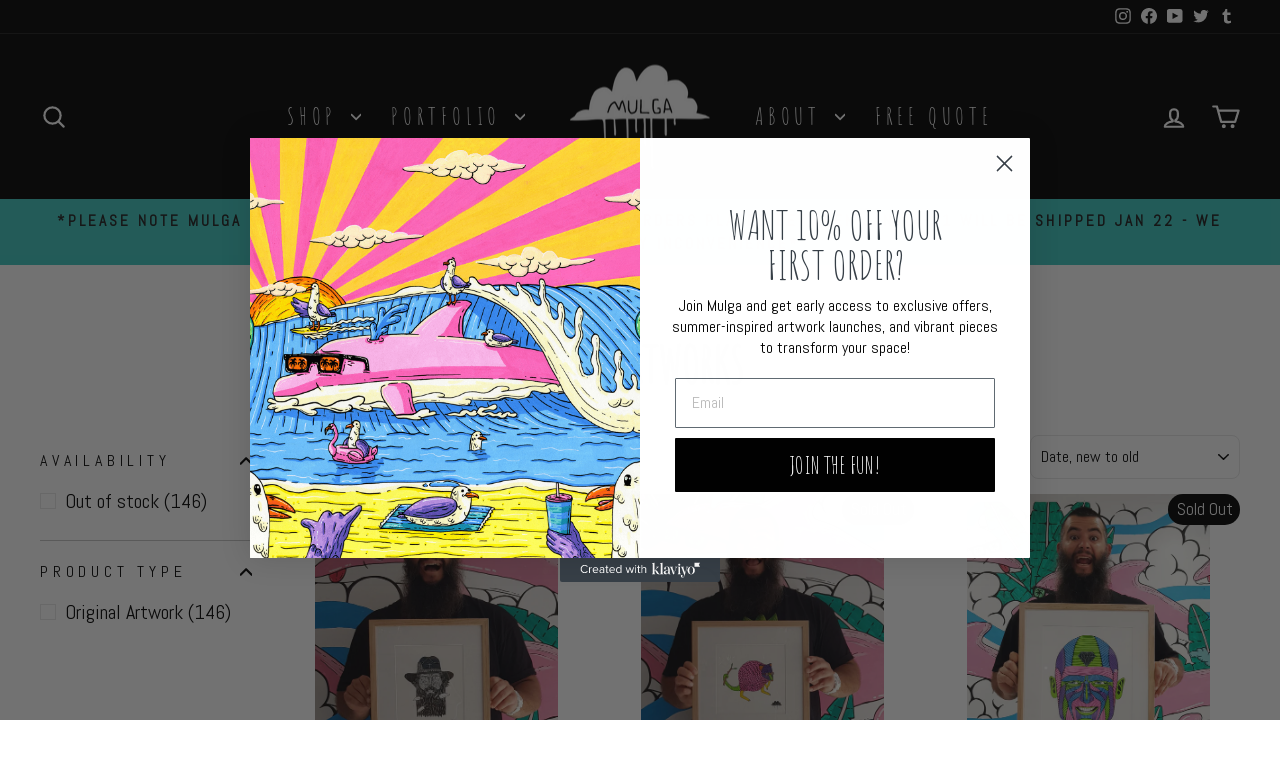

--- FILE ---
content_type: text/html; charset=utf-8
request_url: https://mulgatheartist.com.au/collections/sold-artworks?page=3&view=ajax_grid
body_size: 54110
content:
<!doctype html>
<html class="no-js" lang="en" dir="ltr">
<head>
  <meta charset="utf-8">
  <meta http-equiv="X-UA-Compatible" content="IE=edge,chrome=1">
  <meta name="viewport" content="width=device-width,initial-scale=1">
  <meta name="theme-color" content="#000000">
  <link rel="canonical" href="https://mulgatheartist.com.au/collections/sold-artworks?page=3">
  <link rel="preconnect" href="https://cdn.shopify.com" crossorigin>
  <link rel="preconnect" href="https://fonts.shopifycdn.com" crossorigin>
  <link rel="dns-prefetch" href="https://productreviews.shopifycdn.com">
  <link rel="dns-prefetch" href="https://ajax.googleapis.com">
  <link rel="dns-prefetch" href="https://maps.googleapis.com">
  <link rel="dns-prefetch" href="https://maps.gstatic.com"><link rel="shortcut icon" href="//mulgatheartist.com.au/cdn/shop/files/Favicon-Mulga-Artist-Murals_32x32.png?v=1719283514" type="image/png" /><title>SOLD Artworks
&ndash; Page 3
&ndash; Mulga The Artist
</title>
<meta property="og:site_name" content="Mulga The Artist">
  <meta property="og:url" content="https://mulgatheartist.com.au/collections/sold-artworks?page=3">
  <meta property="og:title" content="SOLD Artworks">
  <meta property="og:type" content="website">
  <meta property="og:description" content="Mulga is Joel Moore, a Sydney based artist, freelance illustrator and poet who paints murals, designs t-shirts and runs the Mulga brand. After having his first art show and launching his art career in 2012 he left his finance job in 2014 to become a full time art dude."><meta property="og:image" content="http://mulgatheartist.com.au/cdn/shop/collections/IMG_20221216_182401_1.jpg?v=1720169686">
    <meta property="og:image:secure_url" content="https://mulgatheartist.com.au/cdn/shop/collections/IMG_20221216_182401_1.jpg?v=1720169686">
    <meta property="og:image:width" content="1382">
    <meta property="og:image:height" content="1727"><meta name="twitter:site" content="@https://x.com/i/flow/login?redirect_after_login=%2FMulgatheArtist">
  <meta name="twitter:card" content="summary_large_image">
  <meta name="twitter:title" content="SOLD Artworks">
  <meta name="twitter:description" content="Mulga is Joel Moore, a Sydney based artist, freelance illustrator and poet who paints murals, designs t-shirts and runs the Mulga brand. After having his first art show and launching his art career in 2012 he left his finance job in 2014 to become a full time art dude.">
<style data-shopify>@font-face {
  font-family: Abel;
  font-weight: 400;
  font-style: normal;
  font-display: swap;
  src: url("//mulgatheartist.com.au/cdn/fonts/abel/abel_n4.0254805ccf79872a96d53996a984f2b9039f9995.woff2") format("woff2"),
       url("//mulgatheartist.com.au/cdn/fonts/abel/abel_n4.635ebaebd760542724b79271de73bae7c2091173.woff") format("woff");
}

  @font-face {
  font-family: Abel;
  font-weight: 400;
  font-style: normal;
  font-display: swap;
  src: url("//mulgatheartist.com.au/cdn/fonts/abel/abel_n4.0254805ccf79872a96d53996a984f2b9039f9995.woff2") format("woff2"),
       url("//mulgatheartist.com.au/cdn/fonts/abel/abel_n4.635ebaebd760542724b79271de73bae7c2091173.woff") format("woff");
}


  
  
  
</style><link href="//mulgatheartist.com.au/cdn/shop/t/11/assets/theme.css?v=50289079112682373011732761313" rel="stylesheet" type="text/css" media="all" />
  <link href="//mulgatheartist.com.au/cdn/shop/t/11/assets/custom.css?v=7524029186429057551727226205" rel="stylesheet" type="text/css" media="all" />
<style data-shopify>:root {
    --typeHeaderPrimary: Abel;
    --typeHeaderFallback: sans-serif;
    --typeHeaderSize: 50px;
    --typeHeaderWeight: 400;
    --typeHeaderLineHeight: 1;
    --typeHeaderSpacing: 0.0em;

    --typeBasePrimary:Abel;
    --typeBaseFallback:sans-serif;
    --typeBaseSize: 20px;
    --typeBaseWeight: 400;
    --typeBaseSpacing: 0.0em;
    --typeBaseLineHeight: 1.4;
    --typeBaselineHeightMinus01: 1.3;

    --typeCollectionTitle: 26px;

    --iconWeight: 5px;
    --iconLinecaps: round;

    
        --buttonRadius: 3px;
    

    --colorGridOverlayOpacity: 0.0;
    }

    .placeholder-content {
    background-image: linear-gradient(100deg, rgba(0,0,0,0) 40%, rgba(0, 0, 0, 0.0) 63%, rgba(0,0,0,0) 79%);
    }</style><script>
    document.documentElement.className = document.documentElement.className.replace('no-js', 'js');

    window.theme = window.theme || {};
    theme.routes = {
      home: "/",
      cart: "/cart.js",
      cartPage: "/cart",
      cartAdd: "/cart/add.js",
      cartChange: "/cart/change.js",
      search: "/search",
      predictiveSearch: "/search/suggest"
    };
    theme.strings = {
      soldOut: "Sold Out",
      unavailable: "Unavailable",
      inStockLabel: "In stock, ready to ship",
      oneStockLabel: "Low stock - [count] item left",
      otherStockLabel: "Low stock - [count] items left",
      willNotShipUntil: "Ready to ship [date]",
      willBeInStockAfter: "Back in stock [date]",
      waitingForStock: "Backordered, shipping soon",
      savePrice: "Save [saved_amount]",
      cartEmpty: "Your cart is currently empty.",
      cartTermsConfirmation: "You must agree with the terms and conditions of sales to check out",
      searchCollections: "Collections",
      searchPages: "Pages",
      searchArticles: "Articles",
      productFrom: "from ",
      maxQuantity: "You can only have [quantity] of [title] in your cart."
    };
    theme.settings = {
      cartType: "drawer",
      isCustomerTemplate: false,
      moneyFormat: "${{amount}}",
      saveType: "percent",
      productImageSize: "square",
      productImageCover: false,
      predictiveSearch: true,
      predictiveSearchType: null,
      predictiveSearchVendor: false,
      predictiveSearchPrice: true,
      quickView: true,
      themeName: 'Impulse',
      themeVersion: "7.5.0"
    };
  </script>

  <script>window.performance && window.performance.mark && window.performance.mark('shopify.content_for_header.start');</script><meta name="google-site-verification" content="D7qi-GHdVPwXgFFNOReSEcbbqdYuhodTW5ODWqKBXpU">
<meta id="shopify-digital-wallet" name="shopify-digital-wallet" content="/1345323070/digital_wallets/dialog">
<meta name="shopify-checkout-api-token" content="571d800d193934aa9b9ffc7ce7da99b8">
<meta id="in-context-paypal-metadata" data-shop-id="1345323070" data-venmo-supported="false" data-environment="production" data-locale="en_US" data-paypal-v4="true" data-currency="AUD">
<link rel="alternate" type="application/atom+xml" title="Feed" href="/collections/sold-artworks.atom" />
<link rel="prev" href="/collections/sold-artworks?page=2&amp;view=ajax_grid">
<link rel="alternate" type="application/json+oembed" href="https://mulgatheartist.com.au/collections/sold-artworks.oembed?page=3">
<script async="async" src="/checkouts/internal/preloads.js?locale=en-AU"></script>
<link rel="preconnect" href="https://shop.app" crossorigin="anonymous">
<script async="async" src="https://shop.app/checkouts/internal/preloads.js?locale=en-AU&shop_id=1345323070" crossorigin="anonymous"></script>
<script id="apple-pay-shop-capabilities" type="application/json">{"shopId":1345323070,"countryCode":"AU","currencyCode":"AUD","merchantCapabilities":["supports3DS"],"merchantId":"gid:\/\/shopify\/Shop\/1345323070","merchantName":"Mulga The Artist","requiredBillingContactFields":["postalAddress","email"],"requiredShippingContactFields":["postalAddress","email"],"shippingType":"shipping","supportedNetworks":["visa","masterCard","amex","jcb"],"total":{"type":"pending","label":"Mulga The Artist","amount":"1.00"},"shopifyPaymentsEnabled":true,"supportsSubscriptions":true}</script>
<script id="shopify-features" type="application/json">{"accessToken":"571d800d193934aa9b9ffc7ce7da99b8","betas":["rich-media-storefront-analytics"],"domain":"mulgatheartist.com.au","predictiveSearch":true,"shopId":1345323070,"locale":"en"}</script>
<script>var Shopify = Shopify || {};
Shopify.shop = "mulga-the-artist.myshopify.com";
Shopify.locale = "en";
Shopify.currency = {"active":"AUD","rate":"1.0"};
Shopify.country = "AU";
Shopify.theme = {"name":"Live Website - Mulga 2025","id":172443173155,"schema_name":"Impulse","schema_version":"7.5.0","theme_store_id":857,"role":"main"};
Shopify.theme.handle = "null";
Shopify.theme.style = {"id":null,"handle":null};
Shopify.cdnHost = "mulgatheartist.com.au/cdn";
Shopify.routes = Shopify.routes || {};
Shopify.routes.root = "/";</script>
<script type="module">!function(o){(o.Shopify=o.Shopify||{}).modules=!0}(window);</script>
<script>!function(o){function n(){var o=[];function n(){o.push(Array.prototype.slice.apply(arguments))}return n.q=o,n}var t=o.Shopify=o.Shopify||{};t.loadFeatures=n(),t.autoloadFeatures=n()}(window);</script>
<script>
  window.ShopifyPay = window.ShopifyPay || {};
  window.ShopifyPay.apiHost = "shop.app\/pay";
  window.ShopifyPay.redirectState = null;
</script>
<script id="shop-js-analytics" type="application/json">{"pageType":"collection"}</script>
<script defer="defer" async type="module" src="//mulgatheartist.com.au/cdn/shopifycloud/shop-js/modules/v2/client.init-shop-cart-sync_C5BV16lS.en.esm.js"></script>
<script defer="defer" async type="module" src="//mulgatheartist.com.au/cdn/shopifycloud/shop-js/modules/v2/chunk.common_CygWptCX.esm.js"></script>
<script type="module">
  await import("//mulgatheartist.com.au/cdn/shopifycloud/shop-js/modules/v2/client.init-shop-cart-sync_C5BV16lS.en.esm.js");
await import("//mulgatheartist.com.au/cdn/shopifycloud/shop-js/modules/v2/chunk.common_CygWptCX.esm.js");

  window.Shopify.SignInWithShop?.initShopCartSync?.({"fedCMEnabled":true,"windoidEnabled":true});

</script>
<script>
  window.Shopify = window.Shopify || {};
  if (!window.Shopify.featureAssets) window.Shopify.featureAssets = {};
  window.Shopify.featureAssets['shop-js'] = {"shop-cart-sync":["modules/v2/client.shop-cart-sync_ZFArdW7E.en.esm.js","modules/v2/chunk.common_CygWptCX.esm.js"],"init-fed-cm":["modules/v2/client.init-fed-cm_CmiC4vf6.en.esm.js","modules/v2/chunk.common_CygWptCX.esm.js"],"shop-button":["modules/v2/client.shop-button_tlx5R9nI.en.esm.js","modules/v2/chunk.common_CygWptCX.esm.js"],"shop-cash-offers":["modules/v2/client.shop-cash-offers_DOA2yAJr.en.esm.js","modules/v2/chunk.common_CygWptCX.esm.js","modules/v2/chunk.modal_D71HUcav.esm.js"],"init-windoid":["modules/v2/client.init-windoid_sURxWdc1.en.esm.js","modules/v2/chunk.common_CygWptCX.esm.js"],"shop-toast-manager":["modules/v2/client.shop-toast-manager_ClPi3nE9.en.esm.js","modules/v2/chunk.common_CygWptCX.esm.js"],"init-shop-email-lookup-coordinator":["modules/v2/client.init-shop-email-lookup-coordinator_B8hsDcYM.en.esm.js","modules/v2/chunk.common_CygWptCX.esm.js"],"init-shop-cart-sync":["modules/v2/client.init-shop-cart-sync_C5BV16lS.en.esm.js","modules/v2/chunk.common_CygWptCX.esm.js"],"avatar":["modules/v2/client.avatar_BTnouDA3.en.esm.js"],"pay-button":["modules/v2/client.pay-button_FdsNuTd3.en.esm.js","modules/v2/chunk.common_CygWptCX.esm.js"],"init-customer-accounts":["modules/v2/client.init-customer-accounts_DxDtT_ad.en.esm.js","modules/v2/client.shop-login-button_C5VAVYt1.en.esm.js","modules/v2/chunk.common_CygWptCX.esm.js","modules/v2/chunk.modal_D71HUcav.esm.js"],"init-shop-for-new-customer-accounts":["modules/v2/client.init-shop-for-new-customer-accounts_ChsxoAhi.en.esm.js","modules/v2/client.shop-login-button_C5VAVYt1.en.esm.js","modules/v2/chunk.common_CygWptCX.esm.js","modules/v2/chunk.modal_D71HUcav.esm.js"],"shop-login-button":["modules/v2/client.shop-login-button_C5VAVYt1.en.esm.js","modules/v2/chunk.common_CygWptCX.esm.js","modules/v2/chunk.modal_D71HUcav.esm.js"],"init-customer-accounts-sign-up":["modules/v2/client.init-customer-accounts-sign-up_CPSyQ0Tj.en.esm.js","modules/v2/client.shop-login-button_C5VAVYt1.en.esm.js","modules/v2/chunk.common_CygWptCX.esm.js","modules/v2/chunk.modal_D71HUcav.esm.js"],"shop-follow-button":["modules/v2/client.shop-follow-button_Cva4Ekp9.en.esm.js","modules/v2/chunk.common_CygWptCX.esm.js","modules/v2/chunk.modal_D71HUcav.esm.js"],"checkout-modal":["modules/v2/client.checkout-modal_BPM8l0SH.en.esm.js","modules/v2/chunk.common_CygWptCX.esm.js","modules/v2/chunk.modal_D71HUcav.esm.js"],"lead-capture":["modules/v2/client.lead-capture_Bi8yE_yS.en.esm.js","modules/v2/chunk.common_CygWptCX.esm.js","modules/v2/chunk.modal_D71HUcav.esm.js"],"shop-login":["modules/v2/client.shop-login_D6lNrXab.en.esm.js","modules/v2/chunk.common_CygWptCX.esm.js","modules/v2/chunk.modal_D71HUcav.esm.js"],"payment-terms":["modules/v2/client.payment-terms_CZxnsJam.en.esm.js","modules/v2/chunk.common_CygWptCX.esm.js","modules/v2/chunk.modal_D71HUcav.esm.js"]};
</script>
<script>(function() {
  var isLoaded = false;
  function asyncLoad() {
    if (isLoaded) return;
    isLoaded = true;
    var urls = ["https:\/\/chimpstatic.com\/mcjs-connected\/js\/users\/23ada7544f719835d6714c441\/6ff503ccca83dc95febde2118.js?shop=mulga-the-artist.myshopify.com","https:\/\/assets1.adroll.com\/shopify\/latest\/j\/shopify_rolling_bootstrap_v2.js?adroll_adv_id=WCXE7ZAX4VAUPNBLWCRGEO\u0026adroll_pix_id=T6PUZCD5YBF6PDYII4W5NT\u0026shop=mulga-the-artist.myshopify.com","https:\/\/plugin.brevo.com\/integrations\/api\/automation\/script?user_connection_id=636b22ce55aaae386e21221e\u0026ma-key=dp66t8hvww93kfmj2kaoy4vj\u0026shop=mulga-the-artist.myshopify.com","https:\/\/plugin.brevo.com\/integrations\/api\/sy\/cart_tracking\/script?ma-key=dp66t8hvww93kfmj2kaoy4vj\u0026user_connection_id=636b22ce55aaae386e21221e\u0026shop=mulga-the-artist.myshopify.com","https:\/\/cdn.hextom.com\/js\/freeshippingbar.js?shop=mulga-the-artist.myshopify.com"];
    for (var i = 0; i < urls.length; i++) {
      var s = document.createElement('script');
      s.type = 'text/javascript';
      s.async = true;
      s.src = urls[i];
      var x = document.getElementsByTagName('script')[0];
      x.parentNode.insertBefore(s, x);
    }
  };
  if(window.attachEvent) {
    window.attachEvent('onload', asyncLoad);
  } else {
    window.addEventListener('load', asyncLoad, false);
  }
})();</script>
<script id="__st">var __st={"a":1345323070,"offset":39600,"reqid":"84e96f1a-2445-427d-9761-2ba301e00773-1768730657","pageurl":"mulgatheartist.com.au\/collections\/sold-artworks?page=3\u0026view=ajax_grid","u":"95aab35fad86","p":"collection","rtyp":"collection","rid":478350606627};</script>
<script>window.ShopifyPaypalV4VisibilityTracking = true;</script>
<script id="captcha-bootstrap">!function(){'use strict';const t='contact',e='account',n='new_comment',o=[[t,t],['blogs',n],['comments',n],[t,'customer']],c=[[e,'customer_login'],[e,'guest_login'],[e,'recover_customer_password'],[e,'create_customer']],r=t=>t.map((([t,e])=>`form[action*='/${t}']:not([data-nocaptcha='true']) input[name='form_type'][value='${e}']`)).join(','),a=t=>()=>t?[...document.querySelectorAll(t)].map((t=>t.form)):[];function s(){const t=[...o],e=r(t);return a(e)}const i='password',u='form_key',d=['recaptcha-v3-token','g-recaptcha-response','h-captcha-response',i],f=()=>{try{return window.sessionStorage}catch{return}},m='__shopify_v',_=t=>t.elements[u];function p(t,e,n=!1){try{const o=window.sessionStorage,c=JSON.parse(o.getItem(e)),{data:r}=function(t){const{data:e,action:n}=t;return t[m]||n?{data:e,action:n}:{data:t,action:n}}(c);for(const[e,n]of Object.entries(r))t.elements[e]&&(t.elements[e].value=n);n&&o.removeItem(e)}catch(o){console.error('form repopulation failed',{error:o})}}const l='form_type',E='cptcha';function T(t){t.dataset[E]=!0}const w=window,h=w.document,L='Shopify',v='ce_forms',y='captcha';let A=!1;((t,e)=>{const n=(g='f06e6c50-85a8-45c8-87d0-21a2b65856fe',I='https://cdn.shopify.com/shopifycloud/storefront-forms-hcaptcha/ce_storefront_forms_captcha_hcaptcha.v1.5.2.iife.js',D={infoText:'Protected by hCaptcha',privacyText:'Privacy',termsText:'Terms'},(t,e,n)=>{const o=w[L][v],c=o.bindForm;if(c)return c(t,g,e,D).then(n);var r;o.q.push([[t,g,e,D],n]),r=I,A||(h.body.append(Object.assign(h.createElement('script'),{id:'captcha-provider',async:!0,src:r})),A=!0)});var g,I,D;w[L]=w[L]||{},w[L][v]=w[L][v]||{},w[L][v].q=[],w[L][y]=w[L][y]||{},w[L][y].protect=function(t,e){n(t,void 0,e),T(t)},Object.freeze(w[L][y]),function(t,e,n,w,h,L){const[v,y,A,g]=function(t,e,n){const i=e?o:[],u=t?c:[],d=[...i,...u],f=r(d),m=r(i),_=r(d.filter((([t,e])=>n.includes(e))));return[a(f),a(m),a(_),s()]}(w,h,L),I=t=>{const e=t.target;return e instanceof HTMLFormElement?e:e&&e.form},D=t=>v().includes(t);t.addEventListener('submit',(t=>{const e=I(t);if(!e)return;const n=D(e)&&!e.dataset.hcaptchaBound&&!e.dataset.recaptchaBound,o=_(e),c=g().includes(e)&&(!o||!o.value);(n||c)&&t.preventDefault(),c&&!n&&(function(t){try{if(!f())return;!function(t){const e=f();if(!e)return;const n=_(t);if(!n)return;const o=n.value;o&&e.removeItem(o)}(t);const e=Array.from(Array(32),(()=>Math.random().toString(36)[2])).join('');!function(t,e){_(t)||t.append(Object.assign(document.createElement('input'),{type:'hidden',name:u})),t.elements[u].value=e}(t,e),function(t,e){const n=f();if(!n)return;const o=[...t.querySelectorAll(`input[type='${i}']`)].map((({name:t})=>t)),c=[...d,...o],r={};for(const[a,s]of new FormData(t).entries())c.includes(a)||(r[a]=s);n.setItem(e,JSON.stringify({[m]:1,action:t.action,data:r}))}(t,e)}catch(e){console.error('failed to persist form',e)}}(e),e.submit())}));const S=(t,e)=>{t&&!t.dataset[E]&&(n(t,e.some((e=>e===t))),T(t))};for(const o of['focusin','change'])t.addEventListener(o,(t=>{const e=I(t);D(e)&&S(e,y())}));const B=e.get('form_key'),M=e.get(l),P=B&&M;t.addEventListener('DOMContentLoaded',(()=>{const t=y();if(P)for(const e of t)e.elements[l].value===M&&p(e,B);[...new Set([...A(),...v().filter((t=>'true'===t.dataset.shopifyCaptcha))])].forEach((e=>S(e,t)))}))}(h,new URLSearchParams(w.location.search),n,t,e,['guest_login'])})(!0,!0)}();</script>
<script integrity="sha256-4kQ18oKyAcykRKYeNunJcIwy7WH5gtpwJnB7kiuLZ1E=" data-source-attribution="shopify.loadfeatures" defer="defer" src="//mulgatheartist.com.au/cdn/shopifycloud/storefront/assets/storefront/load_feature-a0a9edcb.js" crossorigin="anonymous"></script>
<script crossorigin="anonymous" defer="defer" src="//mulgatheartist.com.au/cdn/shopifycloud/storefront/assets/shopify_pay/storefront-65b4c6d7.js?v=20250812"></script>
<script data-source-attribution="shopify.dynamic_checkout.dynamic.init">var Shopify=Shopify||{};Shopify.PaymentButton=Shopify.PaymentButton||{isStorefrontPortableWallets:!0,init:function(){window.Shopify.PaymentButton.init=function(){};var t=document.createElement("script");t.src="https://mulgatheartist.com.au/cdn/shopifycloud/portable-wallets/latest/portable-wallets.en.js",t.type="module",document.head.appendChild(t)}};
</script>
<script data-source-attribution="shopify.dynamic_checkout.buyer_consent">
  function portableWalletsHideBuyerConsent(e){var t=document.getElementById("shopify-buyer-consent"),n=document.getElementById("shopify-subscription-policy-button");t&&n&&(t.classList.add("hidden"),t.setAttribute("aria-hidden","true"),n.removeEventListener("click",e))}function portableWalletsShowBuyerConsent(e){var t=document.getElementById("shopify-buyer-consent"),n=document.getElementById("shopify-subscription-policy-button");t&&n&&(t.classList.remove("hidden"),t.removeAttribute("aria-hidden"),n.addEventListener("click",e))}window.Shopify?.PaymentButton&&(window.Shopify.PaymentButton.hideBuyerConsent=portableWalletsHideBuyerConsent,window.Shopify.PaymentButton.showBuyerConsent=portableWalletsShowBuyerConsent);
</script>
<script data-source-attribution="shopify.dynamic_checkout.cart.bootstrap">document.addEventListener("DOMContentLoaded",(function(){function t(){return document.querySelector("shopify-accelerated-checkout-cart, shopify-accelerated-checkout")}if(t())Shopify.PaymentButton.init();else{new MutationObserver((function(e,n){t()&&(Shopify.PaymentButton.init(),n.disconnect())})).observe(document.body,{childList:!0,subtree:!0})}}));
</script>
<script id='scb4127' type='text/javascript' async='' src='https://mulgatheartist.com.au/cdn/shopifycloud/privacy-banner/storefront-banner.js'></script><link id="shopify-accelerated-checkout-styles" rel="stylesheet" media="screen" href="https://mulgatheartist.com.au/cdn/shopifycloud/portable-wallets/latest/accelerated-checkout-backwards-compat.css" crossorigin="anonymous">
<style id="shopify-accelerated-checkout-cart">
        #shopify-buyer-consent {
  margin-top: 1em;
  display: inline-block;
  width: 100%;
}

#shopify-buyer-consent.hidden {
  display: none;
}

#shopify-subscription-policy-button {
  background: none;
  border: none;
  padding: 0;
  text-decoration: underline;
  font-size: inherit;
  cursor: pointer;
}

#shopify-subscription-policy-button::before {
  box-shadow: none;
}

      </style>

<script>window.performance && window.performance.mark && window.performance.mark('shopify.content_for_header.end');</script>

  <script src="//mulgatheartist.com.au/cdn/shop/t/11/assets/vendor-scripts-v11.js" defer="defer"></script><link rel="stylesheet" href="//mulgatheartist.com.au/cdn/shop/t/11/assets/country-flags.css"><script src="//mulgatheartist.com.au/cdn/shop/t/11/assets/theme.js?v=136904160527539270741727226205" defer="defer"></script>
  <script src="//ajax.googleapis.com/ajax/libs/jquery/1.12.4/jquery.min.js" type="text/javascript"></script>
  <script src="//mulgatheartist.com.au/cdn/shop/t/11/assets/isotope.pkgd.min.js?v=96875624313649522131727226205" defer="defer"></script>
  <script src="//mulgatheartist.com.au/cdn/shop/t/11/assets/custom.js?v=161014850693354376801727226205" defer="defer"></script>
<!-- BEGIN app block: shopify://apps/instafeed/blocks/head-block/c447db20-095d-4a10-9725-b5977662c9d5 --><link rel="preconnect" href="https://cdn.nfcube.com/">
<link rel="preconnect" href="https://scontent.cdninstagram.com/">


  <script>
    document.addEventListener('DOMContentLoaded', function () {
      let instafeedScript = document.createElement('script');

      
        instafeedScript.src = 'https://cdn.nfcube.com/instafeed-ab83df2755127f5867e2a1fef5fd5c73.js';
      

      document.body.appendChild(instafeedScript);
    });
  </script>





<!-- END app block --><!-- BEGIN app block: shopify://apps/judge-me-reviews/blocks/judgeme_core/61ccd3b1-a9f2-4160-9fe9-4fec8413e5d8 --><!-- Start of Judge.me Core -->






<link rel="dns-prefetch" href="https://cdnwidget.judge.me">
<link rel="dns-prefetch" href="https://cdn.judge.me">
<link rel="dns-prefetch" href="https://cdn1.judge.me">
<link rel="dns-prefetch" href="https://api.judge.me">

<script data-cfasync='false' class='jdgm-settings-script'>window.jdgmSettings={"pagination":5,"disable_web_reviews":true,"badge_no_review_text":"No reviews","badge_n_reviews_text":"{{ n }} review/reviews","hide_badge_preview_if_no_reviews":true,"badge_hide_text":false,"enforce_center_preview_badge":false,"widget_title":"Customer Reviews","widget_open_form_text":"Write a review","widget_close_form_text":"Cancel review","widget_refresh_page_text":"Refresh page","widget_summary_text":"Based on {{ number_of_reviews }} review/reviews","widget_no_review_text":"Be the first to write a review","widget_name_field_text":"Display name","widget_verified_name_field_text":"Verified Name (public)","widget_name_placeholder_text":"Display name","widget_required_field_error_text":"This field is required.","widget_email_field_text":"Email address","widget_verified_email_field_text":"Verified Email (private, can not be edited)","widget_email_placeholder_text":"Your email address","widget_email_field_error_text":"Please enter a valid email address.","widget_rating_field_text":"Rating","widget_review_title_field_text":"Review Title","widget_review_title_placeholder_text":"Give your review a title","widget_review_body_field_text":"Review content","widget_review_body_placeholder_text":"Start writing here...","widget_pictures_field_text":"Picture/Video (optional)","widget_submit_review_text":"Submit Review","widget_submit_verified_review_text":"Submit Verified Review","widget_submit_success_msg_with_auto_publish":"Thank you! Please refresh the page in a few moments to see your review. You can remove or edit your review by logging into \u003ca href='https://judge.me/login' target='_blank' rel='nofollow noopener'\u003eJudge.me\u003c/a\u003e","widget_submit_success_msg_no_auto_publish":"Thank you! Your review will be published as soon as it is approved by the shop admin. You can remove or edit your review by logging into \u003ca href='https://judge.me/login' target='_blank' rel='nofollow noopener'\u003eJudge.me\u003c/a\u003e","widget_show_default_reviews_out_of_total_text":"Showing {{ n_reviews_shown }} out of {{ n_reviews }} reviews.","widget_show_all_link_text":"Show all","widget_show_less_link_text":"Show less","widget_author_said_text":"{{ reviewer_name }} said:","widget_days_text":"{{ n }} days ago","widget_weeks_text":"{{ n }} week/weeks ago","widget_months_text":"{{ n }} month/months ago","widget_years_text":"{{ n }} year/years ago","widget_yesterday_text":"Yesterday","widget_today_text":"Today","widget_replied_text":"\u003e\u003e {{ shop_name }} replied:","widget_read_more_text":"Read more","widget_reviewer_name_as_initial":"","widget_rating_filter_color":"#fbcd0a","widget_rating_filter_see_all_text":"See all reviews","widget_sorting_most_recent_text":"Most Recent","widget_sorting_highest_rating_text":"Highest Rating","widget_sorting_lowest_rating_text":"Lowest Rating","widget_sorting_with_pictures_text":"Only Pictures","widget_sorting_most_helpful_text":"Most Helpful","widget_open_question_form_text":"Ask a question","widget_reviews_subtab_text":"Reviews","widget_questions_subtab_text":"Questions","widget_question_label_text":"Question","widget_answer_label_text":"Answer","widget_question_placeholder_text":"Write your question here","widget_submit_question_text":"Submit Question","widget_question_submit_success_text":"Thank you for your question! We will notify you once it gets answered.","verified_badge_text":"Verified","verified_badge_bg_color":"","verified_badge_text_color":"","verified_badge_placement":"left-of-reviewer-name","widget_review_max_height":"","widget_hide_border":false,"widget_social_share":false,"widget_thumb":false,"widget_review_location_show":false,"widget_location_format":"","all_reviews_include_out_of_store_products":true,"all_reviews_out_of_store_text":"(out of store)","all_reviews_pagination":100,"all_reviews_product_name_prefix_text":"about","enable_review_pictures":true,"enable_question_anwser":false,"widget_theme":"default","review_date_format":"mm/dd/yyyy","default_sort_method":"most-recent","widget_product_reviews_subtab_text":"Product Reviews","widget_shop_reviews_subtab_text":"Shop Reviews","widget_other_products_reviews_text":"Reviews for other products","widget_store_reviews_subtab_text":"Store reviews","widget_no_store_reviews_text":"This store hasn't received any reviews yet","widget_web_restriction_product_reviews_text":"This product hasn't received any reviews yet","widget_no_items_text":"No items found","widget_show_more_text":"Show more","widget_write_a_store_review_text":"Write a Store Review","widget_other_languages_heading":"Reviews in Other Languages","widget_translate_review_text":"Translate review to {{ language }}","widget_translating_review_text":"Translating...","widget_show_original_translation_text":"Show original ({{ language }})","widget_translate_review_failed_text":"Review couldn't be translated.","widget_translate_review_retry_text":"Retry","widget_translate_review_try_again_later_text":"Try again later","show_product_url_for_grouped_product":false,"widget_sorting_pictures_first_text":"Pictures First","show_pictures_on_all_rev_page_mobile":false,"show_pictures_on_all_rev_page_desktop":false,"floating_tab_hide_mobile_install_preference":false,"floating_tab_button_name":"★ Reviews","floating_tab_title":"Let customers speak for us","floating_tab_button_color":"","floating_tab_button_background_color":"","floating_tab_url":"","floating_tab_url_enabled":false,"floating_tab_tab_style":"text","all_reviews_text_badge_text":"Customers rate us {{ shop.metafields.judgeme.all_reviews_rating | round: 1 }}/5 based on {{ shop.metafields.judgeme.all_reviews_count }} reviews.","all_reviews_text_badge_text_branded_style":"{{ shop.metafields.judgeme.all_reviews_rating | round: 1 }} out of 5 stars based on {{ shop.metafields.judgeme.all_reviews_count }} reviews","is_all_reviews_text_badge_a_link":false,"show_stars_for_all_reviews_text_badge":false,"all_reviews_text_badge_url":"","all_reviews_text_style":"branded","all_reviews_text_color_style":"judgeme_brand_color","all_reviews_text_color":"#108474","all_reviews_text_show_jm_brand":true,"featured_carousel_show_header":false,"featured_carousel_title":"Let customers speak for us","testimonials_carousel_title":"Customers are saying","videos_carousel_title":"Real customer stories","cards_carousel_title":"Customers are saying","featured_carousel_count_text":"from {{ n }} reviews","featured_carousel_add_link_to_all_reviews_page":false,"featured_carousel_url":"","featured_carousel_show_images":true,"featured_carousel_autoslide_interval":5,"featured_carousel_arrows_on_the_sides":true,"featured_carousel_height":250,"featured_carousel_width":80,"featured_carousel_image_size":0,"featured_carousel_image_height":250,"featured_carousel_arrow_color":"#eeeeee","verified_count_badge_style":"branded","verified_count_badge_orientation":"horizontal","verified_count_badge_color_style":"judgeme_brand_color","verified_count_badge_color":"#108474","is_verified_count_badge_a_link":false,"verified_count_badge_url":"","verified_count_badge_show_jm_brand":true,"widget_rating_preset_default":5,"widget_first_sub_tab":"product-reviews","widget_show_histogram":true,"widget_histogram_use_custom_color":false,"widget_pagination_use_custom_color":false,"widget_star_use_custom_color":false,"widget_verified_badge_use_custom_color":false,"widget_write_review_use_custom_color":false,"picture_reminder_submit_button":"Upload Pictures","enable_review_videos":false,"mute_video_by_default":false,"widget_sorting_videos_first_text":"Videos First","widget_review_pending_text":"Pending","featured_carousel_items_for_large_screen":3,"social_share_options_order":"Facebook,Twitter","remove_microdata_snippet":true,"disable_json_ld":false,"enable_json_ld_products":false,"preview_badge_show_question_text":false,"preview_badge_no_question_text":"No questions","preview_badge_n_question_text":"{{ number_of_questions }} question/questions","qa_badge_show_icon":false,"qa_badge_position":"same-row","remove_judgeme_branding":false,"widget_add_search_bar":false,"widget_search_bar_placeholder":"Search","widget_sorting_verified_only_text":"Verified only","featured_carousel_theme":"default","featured_carousel_show_rating":true,"featured_carousel_show_title":true,"featured_carousel_show_body":true,"featured_carousel_show_date":false,"featured_carousel_show_reviewer":true,"featured_carousel_show_product":false,"featured_carousel_header_background_color":"#108474","featured_carousel_header_text_color":"#ffffff","featured_carousel_name_product_separator":"reviewed","featured_carousel_full_star_background":"#108474","featured_carousel_empty_star_background":"#dadada","featured_carousel_vertical_theme_background":"#f9fafb","featured_carousel_verified_badge_enable":true,"featured_carousel_verified_badge_color":"#108474","featured_carousel_border_style":"round","featured_carousel_review_line_length_limit":3,"featured_carousel_more_reviews_button_text":"Read more reviews","featured_carousel_view_product_button_text":"View product","all_reviews_page_load_reviews_on":"scroll","all_reviews_page_load_more_text":"Load More Reviews","disable_fb_tab_reviews":false,"enable_ajax_cdn_cache":false,"widget_advanced_speed_features":5,"widget_public_name_text":"displayed publicly like","default_reviewer_name":"John Smith","default_reviewer_name_has_non_latin":true,"widget_reviewer_anonymous":"Anonymous","medals_widget_title":"Judge.me Review Medals","medals_widget_background_color":"#f9fafb","medals_widget_position":"footer_all_pages","medals_widget_border_color":"#f9fafb","medals_widget_verified_text_position":"left","medals_widget_use_monochromatic_version":false,"medals_widget_elements_color":"#108474","show_reviewer_avatar":true,"widget_invalid_yt_video_url_error_text":"Not a YouTube video URL","widget_max_length_field_error_text":"Please enter no more than {0} characters.","widget_show_country_flag":false,"widget_show_collected_via_shop_app":true,"widget_verified_by_shop_badge_style":"light","widget_verified_by_shop_text":"Verified by Shop","widget_show_photo_gallery":false,"widget_load_with_code_splitting":true,"widget_ugc_install_preference":false,"widget_ugc_title":"Made by us, Shared by you","widget_ugc_subtitle":"Tag us to see your picture featured in our page","widget_ugc_arrows_color":"#ffffff","widget_ugc_primary_button_text":"Buy Now","widget_ugc_primary_button_background_color":"#108474","widget_ugc_primary_button_text_color":"#ffffff","widget_ugc_primary_button_border_width":"0","widget_ugc_primary_button_border_style":"none","widget_ugc_primary_button_border_color":"#108474","widget_ugc_primary_button_border_radius":"25","widget_ugc_secondary_button_text":"Load More","widget_ugc_secondary_button_background_color":"#ffffff","widget_ugc_secondary_button_text_color":"#108474","widget_ugc_secondary_button_border_width":"2","widget_ugc_secondary_button_border_style":"solid","widget_ugc_secondary_button_border_color":"#108474","widget_ugc_secondary_button_border_radius":"25","widget_ugc_reviews_button_text":"View Reviews","widget_ugc_reviews_button_background_color":"#ffffff","widget_ugc_reviews_button_text_color":"#108474","widget_ugc_reviews_button_border_width":"2","widget_ugc_reviews_button_border_style":"solid","widget_ugc_reviews_button_border_color":"#108474","widget_ugc_reviews_button_border_radius":"25","widget_ugc_reviews_button_link_to":"judgeme-reviews-page","widget_ugc_show_post_date":true,"widget_ugc_max_width":"800","widget_rating_metafield_value_type":true,"widget_primary_color":"#108474","widget_enable_secondary_color":false,"widget_secondary_color":"#edf5f5","widget_summary_average_rating_text":"{{ average_rating }} out of 5","widget_media_grid_title":"Customer photos \u0026 videos","widget_media_grid_see_more_text":"See more","widget_round_style":false,"widget_show_product_medals":true,"widget_verified_by_judgeme_text":"Verified by Judge.me","widget_show_store_medals":true,"widget_verified_by_judgeme_text_in_store_medals":"Verified by Judge.me","widget_media_field_exceed_quantity_message":"Sorry, we can only accept {{ max_media }} for one review.","widget_media_field_exceed_limit_message":"{{ file_name }} is too large, please select a {{ media_type }} less than {{ size_limit }}MB.","widget_review_submitted_text":"Review Submitted!","widget_question_submitted_text":"Question Submitted!","widget_close_form_text_question":"Cancel","widget_write_your_answer_here_text":"Write your answer here","widget_enabled_branded_link":true,"widget_show_collected_by_judgeme":true,"widget_reviewer_name_color":"","widget_write_review_text_color":"","widget_write_review_bg_color":"","widget_collected_by_judgeme_text":"collected by Judge.me","widget_pagination_type":"standard","widget_load_more_text":"Load More","widget_load_more_color":"#108474","widget_full_review_text":"Full Review","widget_read_more_reviews_text":"Read More Reviews","widget_read_questions_text":"Read Questions","widget_questions_and_answers_text":"Questions \u0026 Answers","widget_verified_by_text":"Verified by","widget_verified_text":"Verified","widget_number_of_reviews_text":"{{ number_of_reviews }} reviews","widget_back_button_text":"Back","widget_next_button_text":"Next","widget_custom_forms_filter_button":"Filters","custom_forms_style":"horizontal","widget_show_review_information":false,"how_reviews_are_collected":"How reviews are collected?","widget_show_review_keywords":false,"widget_gdpr_statement":"How we use your data: We'll only contact you about the review you left, and only if necessary. By submitting your review, you agree to Judge.me's \u003ca href='https://judge.me/terms' target='_blank' rel='nofollow noopener'\u003eterms\u003c/a\u003e, \u003ca href='https://judge.me/privacy' target='_blank' rel='nofollow noopener'\u003eprivacy\u003c/a\u003e and \u003ca href='https://judge.me/content-policy' target='_blank' rel='nofollow noopener'\u003econtent\u003c/a\u003e policies.","widget_multilingual_sorting_enabled":false,"widget_translate_review_content_enabled":false,"widget_translate_review_content_method":"manual","popup_widget_review_selection":"automatically_with_pictures","popup_widget_round_border_style":true,"popup_widget_show_title":true,"popup_widget_show_body":true,"popup_widget_show_reviewer":false,"popup_widget_show_product":true,"popup_widget_show_pictures":true,"popup_widget_use_review_picture":true,"popup_widget_show_on_home_page":true,"popup_widget_show_on_product_page":true,"popup_widget_show_on_collection_page":true,"popup_widget_show_on_cart_page":true,"popup_widget_position":"bottom_left","popup_widget_first_review_delay":5,"popup_widget_duration":5,"popup_widget_interval":5,"popup_widget_review_count":5,"popup_widget_hide_on_mobile":true,"review_snippet_widget_round_border_style":true,"review_snippet_widget_card_color":"#FFFFFF","review_snippet_widget_slider_arrows_background_color":"#FFFFFF","review_snippet_widget_slider_arrows_color":"#000000","review_snippet_widget_star_color":"#108474","show_product_variant":false,"all_reviews_product_variant_label_text":"Variant: ","widget_show_verified_branding":true,"widget_ai_summary_title":"Customers say","widget_ai_summary_disclaimer":"AI-powered review summary based on recent customer reviews","widget_show_ai_summary":false,"widget_show_ai_summary_bg":false,"widget_show_review_title_input":true,"redirect_reviewers_invited_via_email":"external_form","request_store_review_after_product_review":false,"request_review_other_products_in_order":false,"review_form_color_scheme":"default","review_form_corner_style":"square","review_form_star_color":{},"review_form_text_color":"#333333","review_form_background_color":"#ffffff","review_form_field_background_color":"#fafafa","review_form_button_color":{},"review_form_button_text_color":"#ffffff","review_form_modal_overlay_color":"#000000","review_content_screen_title_text":"How would you rate this product?","review_content_introduction_text":"We would love it if you would share a bit about your experience.","store_review_form_title_text":"How would you rate this store?","store_review_form_introduction_text":"We would love it if you would share a bit about your experience.","show_review_guidance_text":true,"one_star_review_guidance_text":"Poor","five_star_review_guidance_text":"Great","customer_information_screen_title_text":"About you","customer_information_introduction_text":"Please tell us more about you.","custom_questions_screen_title_text":"Your experience in more detail","custom_questions_introduction_text":"Here are a few questions to help us understand more about your experience.","review_submitted_screen_title_text":"Thanks for your review!","review_submitted_screen_thank_you_text":"We are processing it and it will appear on the store soon.","review_submitted_screen_email_verification_text":"Please confirm your email by clicking the link we just sent you. This helps us keep reviews authentic.","review_submitted_request_store_review_text":"Would you like to share your experience of shopping with us?","review_submitted_review_other_products_text":"Would you like to review these products?","store_review_screen_title_text":"Would you like to share your experience of shopping with us?","store_review_introduction_text":"We value your feedback and use it to improve. Please share any thoughts or suggestions you have.","reviewer_media_screen_title_picture_text":"Share a picture","reviewer_media_introduction_picture_text":"Upload a photo to support your review.","reviewer_media_screen_title_video_text":"Share a video","reviewer_media_introduction_video_text":"Upload a video to support your review.","reviewer_media_screen_title_picture_or_video_text":"Share a picture or video","reviewer_media_introduction_picture_or_video_text":"Upload a photo or video to support your review.","reviewer_media_youtube_url_text":"Paste your Youtube URL here","advanced_settings_next_step_button_text":"Next","advanced_settings_close_review_button_text":"Close","modal_write_review_flow":false,"write_review_flow_required_text":"Required","write_review_flow_privacy_message_text":"We respect your privacy.","write_review_flow_anonymous_text":"Post review as anonymous","write_review_flow_visibility_text":"This won't be visible to other customers.","write_review_flow_multiple_selection_help_text":"Select as many as you like","write_review_flow_single_selection_help_text":"Select one option","write_review_flow_required_field_error_text":"This field is required","write_review_flow_invalid_email_error_text":"Please enter a valid email address","write_review_flow_max_length_error_text":"Max. {{ max_length }} characters.","write_review_flow_media_upload_text":"\u003cb\u003eClick to upload\u003c/b\u003e or drag and drop","write_review_flow_gdpr_statement":"We'll only contact you about your review if necessary. By submitting your review, you agree to our \u003ca href='https://judge.me/terms' target='_blank' rel='nofollow noopener'\u003eterms and conditions\u003c/a\u003e and \u003ca href='https://judge.me/privacy' target='_blank' rel='nofollow noopener'\u003eprivacy policy\u003c/a\u003e.","rating_only_reviews_enabled":false,"show_negative_reviews_help_screen":false,"new_review_flow_help_screen_rating_threshold":3,"negative_review_resolution_screen_title_text":"Tell us more","negative_review_resolution_text":"Your experience matters to us. If there were issues with your purchase, we're here to help. Feel free to reach out to us, we'd love the opportunity to make things right.","negative_review_resolution_button_text":"Contact us","negative_review_resolution_proceed_with_review_text":"Leave a review","negative_review_resolution_subject":"Issue with purchase from {{ shop_name }}.{{ order_name }}","preview_badge_collection_page_install_status":false,"widget_review_custom_css":"","preview_badge_custom_css":"","preview_badge_stars_count":"5-stars","featured_carousel_custom_css":"","floating_tab_custom_css":"","all_reviews_widget_custom_css":"","medals_widget_custom_css":"","verified_badge_custom_css":"","all_reviews_text_custom_css":"","transparency_badges_collected_via_store_invite":false,"transparency_badges_from_another_provider":false,"transparency_badges_collected_from_store_visitor":false,"transparency_badges_collected_by_verified_review_provider":false,"transparency_badges_earned_reward":false,"transparency_badges_collected_via_store_invite_text":"Review collected via store invitation","transparency_badges_from_another_provider_text":"Review collected from another provider","transparency_badges_collected_from_store_visitor_text":"Review collected from a store visitor","transparency_badges_written_in_google_text":"Review written in Google","transparency_badges_written_in_etsy_text":"Review written in Etsy","transparency_badges_written_in_shop_app_text":"Review written in Shop App","transparency_badges_earned_reward_text":"Review earned a reward for future purchase","product_review_widget_per_page":10,"widget_store_review_label_text":"Review about the store","checkout_comment_extension_title_on_product_page":"Customer Comments","checkout_comment_extension_num_latest_comment_show":5,"checkout_comment_extension_format":"name_and_timestamp","checkout_comment_customer_name":"last_initial","checkout_comment_comment_notification":true,"preview_badge_collection_page_install_preference":false,"preview_badge_home_page_install_preference":false,"preview_badge_product_page_install_preference":false,"review_widget_install_preference":"","review_carousel_install_preference":false,"floating_reviews_tab_install_preference":"none","verified_reviews_count_badge_install_preference":false,"all_reviews_text_install_preference":false,"review_widget_best_location":false,"judgeme_medals_install_preference":false,"review_widget_revamp_enabled":false,"review_widget_qna_enabled":false,"review_widget_header_theme":"minimal","review_widget_widget_title_enabled":true,"review_widget_header_text_size":"medium","review_widget_header_text_weight":"regular","review_widget_average_rating_style":"compact","review_widget_bar_chart_enabled":true,"review_widget_bar_chart_type":"numbers","review_widget_bar_chart_style":"standard","review_widget_expanded_media_gallery_enabled":false,"review_widget_reviews_section_theme":"standard","review_widget_image_style":"thumbnails","review_widget_review_image_ratio":"square","review_widget_stars_size":"medium","review_widget_verified_badge":"standard_text","review_widget_review_title_text_size":"medium","review_widget_review_text_size":"medium","review_widget_review_text_length":"medium","review_widget_number_of_columns_desktop":3,"review_widget_carousel_transition_speed":5,"review_widget_custom_questions_answers_display":"always","review_widget_button_text_color":"#FFFFFF","review_widget_text_color":"#000000","review_widget_lighter_text_color":"#7B7B7B","review_widget_corner_styling":"soft","review_widget_review_word_singular":"review","review_widget_review_word_plural":"reviews","review_widget_voting_label":"Helpful?","review_widget_shop_reply_label":"Reply from {{ shop_name }}:","review_widget_filters_title":"Filters","qna_widget_question_word_singular":"Question","qna_widget_question_word_plural":"Questions","qna_widget_answer_reply_label":"Answer from {{ answerer_name }}:","qna_content_screen_title_text":"Ask a question about this product","qna_widget_question_required_field_error_text":"Please enter your question.","qna_widget_flow_gdpr_statement":"We'll only contact you about your question if necessary. By submitting your question, you agree to our \u003ca href='https://judge.me/terms' target='_blank' rel='nofollow noopener'\u003eterms and conditions\u003c/a\u003e and \u003ca href='https://judge.me/privacy' target='_blank' rel='nofollow noopener'\u003eprivacy policy\u003c/a\u003e.","qna_widget_question_submitted_text":"Thanks for your question!","qna_widget_close_form_text_question":"Close","qna_widget_question_submit_success_text":"We’ll notify you by email when your question is answered.","all_reviews_widget_v2025_enabled":false,"all_reviews_widget_v2025_header_theme":"default","all_reviews_widget_v2025_widget_title_enabled":true,"all_reviews_widget_v2025_header_text_size":"medium","all_reviews_widget_v2025_header_text_weight":"regular","all_reviews_widget_v2025_average_rating_style":"compact","all_reviews_widget_v2025_bar_chart_enabled":true,"all_reviews_widget_v2025_bar_chart_type":"numbers","all_reviews_widget_v2025_bar_chart_style":"standard","all_reviews_widget_v2025_expanded_media_gallery_enabled":false,"all_reviews_widget_v2025_show_store_medals":true,"all_reviews_widget_v2025_show_photo_gallery":true,"all_reviews_widget_v2025_show_review_keywords":false,"all_reviews_widget_v2025_show_ai_summary":false,"all_reviews_widget_v2025_show_ai_summary_bg":false,"all_reviews_widget_v2025_add_search_bar":false,"all_reviews_widget_v2025_default_sort_method":"most-recent","all_reviews_widget_v2025_reviews_per_page":10,"all_reviews_widget_v2025_reviews_section_theme":"default","all_reviews_widget_v2025_image_style":"thumbnails","all_reviews_widget_v2025_review_image_ratio":"square","all_reviews_widget_v2025_stars_size":"medium","all_reviews_widget_v2025_verified_badge":"bold_badge","all_reviews_widget_v2025_review_title_text_size":"medium","all_reviews_widget_v2025_review_text_size":"medium","all_reviews_widget_v2025_review_text_length":"medium","all_reviews_widget_v2025_number_of_columns_desktop":3,"all_reviews_widget_v2025_carousel_transition_speed":5,"all_reviews_widget_v2025_custom_questions_answers_display":"always","all_reviews_widget_v2025_show_product_variant":false,"all_reviews_widget_v2025_show_reviewer_avatar":true,"all_reviews_widget_v2025_reviewer_name_as_initial":"","all_reviews_widget_v2025_review_location_show":false,"all_reviews_widget_v2025_location_format":"","all_reviews_widget_v2025_show_country_flag":false,"all_reviews_widget_v2025_verified_by_shop_badge_style":"light","all_reviews_widget_v2025_social_share":false,"all_reviews_widget_v2025_social_share_options_order":"Facebook,Twitter,LinkedIn,Pinterest","all_reviews_widget_v2025_pagination_type":"standard","all_reviews_widget_v2025_button_text_color":"#FFFFFF","all_reviews_widget_v2025_text_color":"#000000","all_reviews_widget_v2025_lighter_text_color":"#7B7B7B","all_reviews_widget_v2025_corner_styling":"soft","all_reviews_widget_v2025_title":"Customer reviews","all_reviews_widget_v2025_ai_summary_title":"Customers say about this store","all_reviews_widget_v2025_no_review_text":"Be the first to write a review","platform":"shopify","branding_url":"https://app.judge.me/reviews","branding_text":"Powered by Judge.me","locale":"en","reply_name":"Mulga The Artist","widget_version":"3.0","footer":true,"autopublish":true,"review_dates":true,"enable_custom_form":false,"shop_locale":"en","enable_multi_locales_translations":true,"show_review_title_input":true,"review_verification_email_status":"always","can_be_branded":true,"reply_name_text":"Mulga The Artist"};</script> <style class='jdgm-settings-style'>.jdgm-xx{left:0}:root{--jdgm-primary-color: #108474;--jdgm-secondary-color: rgba(16,132,116,0.1);--jdgm-star-color: #108474;--jdgm-write-review-text-color: white;--jdgm-write-review-bg-color: #108474;--jdgm-paginate-color: #108474;--jdgm-border-radius: 0;--jdgm-reviewer-name-color: #108474}.jdgm-histogram__bar-content{background-color:#108474}.jdgm-rev[data-verified-buyer=true] .jdgm-rev__icon.jdgm-rev__icon:after,.jdgm-rev__buyer-badge.jdgm-rev__buyer-badge{color:white;background-color:#108474}.jdgm-review-widget--small .jdgm-gallery.jdgm-gallery .jdgm-gallery__thumbnail-link:nth-child(8) .jdgm-gallery__thumbnail-wrapper.jdgm-gallery__thumbnail-wrapper:before{content:"See more"}@media only screen and (min-width: 768px){.jdgm-gallery.jdgm-gallery .jdgm-gallery__thumbnail-link:nth-child(8) .jdgm-gallery__thumbnail-wrapper.jdgm-gallery__thumbnail-wrapper:before{content:"See more"}}.jdgm-widget .jdgm-write-rev-link{display:none}.jdgm-widget .jdgm-rev-widg[data-number-of-reviews='0']{display:none}.jdgm-prev-badge[data-average-rating='0.00']{display:none !important}.jdgm-author-all-initials{display:none !important}.jdgm-author-last-initial{display:none !important}.jdgm-rev-widg__title{visibility:hidden}.jdgm-rev-widg__summary-text{visibility:hidden}.jdgm-prev-badge__text{visibility:hidden}.jdgm-rev__prod-link-prefix:before{content:'about'}.jdgm-rev__variant-label:before{content:'Variant: '}.jdgm-rev__out-of-store-text:before{content:'(out of store)'}@media only screen and (min-width: 768px){.jdgm-rev__pics .jdgm-rev_all-rev-page-picture-separator,.jdgm-rev__pics .jdgm-rev__product-picture{display:none}}@media only screen and (max-width: 768px){.jdgm-rev__pics .jdgm-rev_all-rev-page-picture-separator,.jdgm-rev__pics .jdgm-rev__product-picture{display:none}}.jdgm-preview-badge[data-template="product"]{display:none !important}.jdgm-preview-badge[data-template="collection"]{display:none !important}.jdgm-preview-badge[data-template="index"]{display:none !important}.jdgm-review-widget[data-from-snippet="true"]{display:none !important}.jdgm-verified-count-badget[data-from-snippet="true"]{display:none !important}.jdgm-carousel-wrapper[data-from-snippet="true"]{display:none !important}.jdgm-all-reviews-text[data-from-snippet="true"]{display:none !important}.jdgm-medals-section[data-from-snippet="true"]{display:none !important}.jdgm-ugc-media-wrapper[data-from-snippet="true"]{display:none !important}.jdgm-rev__transparency-badge[data-badge-type="review_collected_via_store_invitation"]{display:none !important}.jdgm-rev__transparency-badge[data-badge-type="review_collected_from_another_provider"]{display:none !important}.jdgm-rev__transparency-badge[data-badge-type="review_collected_from_store_visitor"]{display:none !important}.jdgm-rev__transparency-badge[data-badge-type="review_written_in_etsy"]{display:none !important}.jdgm-rev__transparency-badge[data-badge-type="review_written_in_google_business"]{display:none !important}.jdgm-rev__transparency-badge[data-badge-type="review_written_in_shop_app"]{display:none !important}.jdgm-rev__transparency-badge[data-badge-type="review_earned_for_future_purchase"]{display:none !important}.jdgm-review-snippet-widget .jdgm-rev-snippet-widget__cards-container .jdgm-rev-snippet-card{border-radius:8px;background:#fff}.jdgm-review-snippet-widget .jdgm-rev-snippet-widget__cards-container .jdgm-rev-snippet-card__rev-rating .jdgm-star{color:#108474}.jdgm-review-snippet-widget .jdgm-rev-snippet-widget__prev-btn,.jdgm-review-snippet-widget .jdgm-rev-snippet-widget__next-btn{border-radius:50%;background:#fff}.jdgm-review-snippet-widget .jdgm-rev-snippet-widget__prev-btn>svg,.jdgm-review-snippet-widget .jdgm-rev-snippet-widget__next-btn>svg{fill:#000}.jdgm-full-rev-modal.rev-snippet-widget .jm-mfp-container .jm-mfp-content,.jdgm-full-rev-modal.rev-snippet-widget .jm-mfp-container .jdgm-full-rev__icon,.jdgm-full-rev-modal.rev-snippet-widget .jm-mfp-container .jdgm-full-rev__pic-img,.jdgm-full-rev-modal.rev-snippet-widget .jm-mfp-container .jdgm-full-rev__reply{border-radius:8px}.jdgm-full-rev-modal.rev-snippet-widget .jm-mfp-container .jdgm-full-rev[data-verified-buyer="true"] .jdgm-full-rev__icon::after{border-radius:8px}.jdgm-full-rev-modal.rev-snippet-widget .jm-mfp-container .jdgm-full-rev .jdgm-rev__buyer-badge{border-radius:calc( 8px / 2 )}.jdgm-full-rev-modal.rev-snippet-widget .jm-mfp-container .jdgm-full-rev .jdgm-full-rev__replier::before{content:'Mulga The Artist'}.jdgm-full-rev-modal.rev-snippet-widget .jm-mfp-container .jdgm-full-rev .jdgm-full-rev__product-button{border-radius:calc( 8px * 6 )}
</style> <style class='jdgm-settings-style'></style>

  
  
  
  <style class='jdgm-miracle-styles'>
  @-webkit-keyframes jdgm-spin{0%{-webkit-transform:rotate(0deg);-ms-transform:rotate(0deg);transform:rotate(0deg)}100%{-webkit-transform:rotate(359deg);-ms-transform:rotate(359deg);transform:rotate(359deg)}}@keyframes jdgm-spin{0%{-webkit-transform:rotate(0deg);-ms-transform:rotate(0deg);transform:rotate(0deg)}100%{-webkit-transform:rotate(359deg);-ms-transform:rotate(359deg);transform:rotate(359deg)}}@font-face{font-family:'JudgemeStar';src:url("[data-uri]") format("woff");font-weight:normal;font-style:normal}.jdgm-star{font-family:'JudgemeStar';display:inline !important;text-decoration:none !important;padding:0 4px 0 0 !important;margin:0 !important;font-weight:bold;opacity:1;-webkit-font-smoothing:antialiased;-moz-osx-font-smoothing:grayscale}.jdgm-star:hover{opacity:1}.jdgm-star:last-of-type{padding:0 !important}.jdgm-star.jdgm--on:before{content:"\e000"}.jdgm-star.jdgm--off:before{content:"\e001"}.jdgm-star.jdgm--half:before{content:"\e002"}.jdgm-widget *{margin:0;line-height:1.4;-webkit-box-sizing:border-box;-moz-box-sizing:border-box;box-sizing:border-box;-webkit-overflow-scrolling:touch}.jdgm-hidden{display:none !important;visibility:hidden !important}.jdgm-temp-hidden{display:none}.jdgm-spinner{width:40px;height:40px;margin:auto;border-radius:50%;border-top:2px solid #eee;border-right:2px solid #eee;border-bottom:2px solid #eee;border-left:2px solid #ccc;-webkit-animation:jdgm-spin 0.8s infinite linear;animation:jdgm-spin 0.8s infinite linear}.jdgm-spinner:empty{display:block}.jdgm-prev-badge{display:block !important}

</style>


  
  
   


<script data-cfasync='false' class='jdgm-script'>
!function(e){window.jdgm=window.jdgm||{},jdgm.CDN_HOST="https://cdnwidget.judge.me/",jdgm.CDN_HOST_ALT="https://cdn2.judge.me/cdn/widget_frontend/",jdgm.API_HOST="https://api.judge.me/",jdgm.CDN_BASE_URL="https://cdn.shopify.com/extensions/019bc7fe-07a5-7fc5-85e3-4a4175980733/judgeme-extensions-296/assets/",
jdgm.docReady=function(d){(e.attachEvent?"complete"===e.readyState:"loading"!==e.readyState)?
setTimeout(d,0):e.addEventListener("DOMContentLoaded",d)},jdgm.loadCSS=function(d,t,o,a){
!o&&jdgm.loadCSS.requestedUrls.indexOf(d)>=0||(jdgm.loadCSS.requestedUrls.push(d),
(a=e.createElement("link")).rel="stylesheet",a.class="jdgm-stylesheet",a.media="nope!",
a.href=d,a.onload=function(){this.media="all",t&&setTimeout(t)},e.body.appendChild(a))},
jdgm.loadCSS.requestedUrls=[],jdgm.loadJS=function(e,d){var t=new XMLHttpRequest;
t.onreadystatechange=function(){4===t.readyState&&(Function(t.response)(),d&&d(t.response))},
t.open("GET",e),t.onerror=function(){if(e.indexOf(jdgm.CDN_HOST)===0&&jdgm.CDN_HOST_ALT!==jdgm.CDN_HOST){var f=e.replace(jdgm.CDN_HOST,jdgm.CDN_HOST_ALT);jdgm.loadJS(f,d)}},t.send()},jdgm.docReady((function(){(window.jdgmLoadCSS||e.querySelectorAll(
".jdgm-widget, .jdgm-all-reviews-page").length>0)&&(jdgmSettings.widget_load_with_code_splitting?
parseFloat(jdgmSettings.widget_version)>=3?jdgm.loadCSS(jdgm.CDN_HOST+"widget_v3/base.css"):
jdgm.loadCSS(jdgm.CDN_HOST+"widget/base.css"):jdgm.loadCSS(jdgm.CDN_HOST+"shopify_v2.css"),
jdgm.loadJS(jdgm.CDN_HOST+"loa"+"der.js"))}))}(document);
</script>
<noscript><link rel="stylesheet" type="text/css" media="all" href="https://cdnwidget.judge.me/shopify_v2.css"></noscript>

<!-- BEGIN app snippet: theme_fix_tags --><script>
  (function() {
    var jdgmThemeFixes = null;
    if (!jdgmThemeFixes) return;
    var thisThemeFix = jdgmThemeFixes[Shopify.theme.id];
    if (!thisThemeFix) return;

    if (thisThemeFix.html) {
      document.addEventListener("DOMContentLoaded", function() {
        var htmlDiv = document.createElement('div');
        htmlDiv.classList.add('jdgm-theme-fix-html');
        htmlDiv.innerHTML = thisThemeFix.html;
        document.body.append(htmlDiv);
      });
    };

    if (thisThemeFix.css) {
      var styleTag = document.createElement('style');
      styleTag.classList.add('jdgm-theme-fix-style');
      styleTag.innerHTML = thisThemeFix.css;
      document.head.append(styleTag);
    };

    if (thisThemeFix.js) {
      var scriptTag = document.createElement('script');
      scriptTag.classList.add('jdgm-theme-fix-script');
      scriptTag.innerHTML = thisThemeFix.js;
      document.head.append(scriptTag);
    };
  })();
</script>
<!-- END app snippet -->
<!-- End of Judge.me Core -->



<!-- END app block --><!-- BEGIN app block: shopify://apps/adroll-advertising-marketing/blocks/adroll-pixel/c60853ed-1adb-4359-83ae-4ed43ed0b559 -->
  <!-- AdRoll Customer: not found -->



  
  
  <!-- AdRoll Advertisable: WCXE7ZAX4VAUPNBLWCRGEO -->
  <!-- AdRoll Pixel: T6PUZCD5YBF6PDYII4W5NT -->
  <script async src="https://assets1.adroll.com/shopify/latest/j/shopify_rolling_bootstrap_v2.js?adroll_adv_id=WCXE7ZAX4VAUPNBLWCRGEO&adroll_pix_id=T6PUZCD5YBF6PDYII4W5NT"></script>



<!-- END app block --><!-- BEGIN app block: shopify://apps/klaviyo-email-marketing-sms/blocks/klaviyo-onsite-embed/2632fe16-c075-4321-a88b-50b567f42507 -->












  <script async src="https://static.klaviyo.com/onsite/js/X2MzeT/klaviyo.js?company_id=X2MzeT"></script>
  <script>!function(){if(!window.klaviyo){window._klOnsite=window._klOnsite||[];try{window.klaviyo=new Proxy({},{get:function(n,i){return"push"===i?function(){var n;(n=window._klOnsite).push.apply(n,arguments)}:function(){for(var n=arguments.length,o=new Array(n),w=0;w<n;w++)o[w]=arguments[w];var t="function"==typeof o[o.length-1]?o.pop():void 0,e=new Promise((function(n){window._klOnsite.push([i].concat(o,[function(i){t&&t(i),n(i)}]))}));return e}}})}catch(n){window.klaviyo=window.klaviyo||[],window.klaviyo.push=function(){var n;(n=window._klOnsite).push.apply(n,arguments)}}}}();</script>

  




  <script>
    window.klaviyoReviewsProductDesignMode = false
  </script>







<!-- END app block --><script src="https://cdn.shopify.com/extensions/019bc7fe-07a5-7fc5-85e3-4a4175980733/judgeme-extensions-296/assets/loader.js" type="text/javascript" defer="defer"></script>
<link href="https://monorail-edge.shopifysvc.com" rel="dns-prefetch">
<script>(function(){if ("sendBeacon" in navigator && "performance" in window) {try {var session_token_from_headers = performance.getEntriesByType('navigation')[0].serverTiming.find(x => x.name == '_s').description;} catch {var session_token_from_headers = undefined;}var session_cookie_matches = document.cookie.match(/_shopify_s=([^;]*)/);var session_token_from_cookie = session_cookie_matches && session_cookie_matches.length === 2 ? session_cookie_matches[1] : "";var session_token = session_token_from_headers || session_token_from_cookie || "";function handle_abandonment_event(e) {var entries = performance.getEntries().filter(function(entry) {return /monorail-edge.shopifysvc.com/.test(entry.name);});if (!window.abandonment_tracked && entries.length === 0) {window.abandonment_tracked = true;var currentMs = Date.now();var navigation_start = performance.timing.navigationStart;var payload = {shop_id: 1345323070,url: window.location.href,navigation_start,duration: currentMs - navigation_start,session_token,page_type: "collection"};window.navigator.sendBeacon("https://monorail-edge.shopifysvc.com/v1/produce", JSON.stringify({schema_id: "online_store_buyer_site_abandonment/1.1",payload: payload,metadata: {event_created_at_ms: currentMs,event_sent_at_ms: currentMs}}));}}window.addEventListener('pagehide', handle_abandonment_event);}}());</script>
<script id="web-pixels-manager-setup">(function e(e,d,r,n,o){if(void 0===o&&(o={}),!Boolean(null===(a=null===(i=window.Shopify)||void 0===i?void 0:i.analytics)||void 0===a?void 0:a.replayQueue)){var i,a;window.Shopify=window.Shopify||{};var t=window.Shopify;t.analytics=t.analytics||{};var s=t.analytics;s.replayQueue=[],s.publish=function(e,d,r){return s.replayQueue.push([e,d,r]),!0};try{self.performance.mark("wpm:start")}catch(e){}var l=function(){var e={modern:/Edge?\/(1{2}[4-9]|1[2-9]\d|[2-9]\d{2}|\d{4,})\.\d+(\.\d+|)|Firefox\/(1{2}[4-9]|1[2-9]\d|[2-9]\d{2}|\d{4,})\.\d+(\.\d+|)|Chrom(ium|e)\/(9{2}|\d{3,})\.\d+(\.\d+|)|(Maci|X1{2}).+ Version\/(15\.\d+|(1[6-9]|[2-9]\d|\d{3,})\.\d+)([,.]\d+|)( \(\w+\)|)( Mobile\/\w+|) Safari\/|Chrome.+OPR\/(9{2}|\d{3,})\.\d+\.\d+|(CPU[ +]OS|iPhone[ +]OS|CPU[ +]iPhone|CPU IPhone OS|CPU iPad OS)[ +]+(15[._]\d+|(1[6-9]|[2-9]\d|\d{3,})[._]\d+)([._]\d+|)|Android:?[ /-](13[3-9]|1[4-9]\d|[2-9]\d{2}|\d{4,})(\.\d+|)(\.\d+|)|Android.+Firefox\/(13[5-9]|1[4-9]\d|[2-9]\d{2}|\d{4,})\.\d+(\.\d+|)|Android.+Chrom(ium|e)\/(13[3-9]|1[4-9]\d|[2-9]\d{2}|\d{4,})\.\d+(\.\d+|)|SamsungBrowser\/([2-9]\d|\d{3,})\.\d+/,legacy:/Edge?\/(1[6-9]|[2-9]\d|\d{3,})\.\d+(\.\d+|)|Firefox\/(5[4-9]|[6-9]\d|\d{3,})\.\d+(\.\d+|)|Chrom(ium|e)\/(5[1-9]|[6-9]\d|\d{3,})\.\d+(\.\d+|)([\d.]+$|.*Safari\/(?![\d.]+ Edge\/[\d.]+$))|(Maci|X1{2}).+ Version\/(10\.\d+|(1[1-9]|[2-9]\d|\d{3,})\.\d+)([,.]\d+|)( \(\w+\)|)( Mobile\/\w+|) Safari\/|Chrome.+OPR\/(3[89]|[4-9]\d|\d{3,})\.\d+\.\d+|(CPU[ +]OS|iPhone[ +]OS|CPU[ +]iPhone|CPU IPhone OS|CPU iPad OS)[ +]+(10[._]\d+|(1[1-9]|[2-9]\d|\d{3,})[._]\d+)([._]\d+|)|Android:?[ /-](13[3-9]|1[4-9]\d|[2-9]\d{2}|\d{4,})(\.\d+|)(\.\d+|)|Mobile Safari.+OPR\/([89]\d|\d{3,})\.\d+\.\d+|Android.+Firefox\/(13[5-9]|1[4-9]\d|[2-9]\d{2}|\d{4,})\.\d+(\.\d+|)|Android.+Chrom(ium|e)\/(13[3-9]|1[4-9]\d|[2-9]\d{2}|\d{4,})\.\d+(\.\d+|)|Android.+(UC? ?Browser|UCWEB|U3)[ /]?(15\.([5-9]|\d{2,})|(1[6-9]|[2-9]\d|\d{3,})\.\d+)\.\d+|SamsungBrowser\/(5\.\d+|([6-9]|\d{2,})\.\d+)|Android.+MQ{2}Browser\/(14(\.(9|\d{2,})|)|(1[5-9]|[2-9]\d|\d{3,})(\.\d+|))(\.\d+|)|K[Aa][Ii]OS\/(3\.\d+|([4-9]|\d{2,})\.\d+)(\.\d+|)/},d=e.modern,r=e.legacy,n=navigator.userAgent;return n.match(d)?"modern":n.match(r)?"legacy":"unknown"}(),u="modern"===l?"modern":"legacy",c=(null!=n?n:{modern:"",legacy:""})[u],f=function(e){return[e.baseUrl,"/wpm","/b",e.hashVersion,"modern"===e.buildTarget?"m":"l",".js"].join("")}({baseUrl:d,hashVersion:r,buildTarget:u}),m=function(e){var d=e.version,r=e.bundleTarget,n=e.surface,o=e.pageUrl,i=e.monorailEndpoint;return{emit:function(e){var a=e.status,t=e.errorMsg,s=(new Date).getTime(),l=JSON.stringify({metadata:{event_sent_at_ms:s},events:[{schema_id:"web_pixels_manager_load/3.1",payload:{version:d,bundle_target:r,page_url:o,status:a,surface:n,error_msg:t},metadata:{event_created_at_ms:s}}]});if(!i)return console&&console.warn&&console.warn("[Web Pixels Manager] No Monorail endpoint provided, skipping logging."),!1;try{return self.navigator.sendBeacon.bind(self.navigator)(i,l)}catch(e){}var u=new XMLHttpRequest;try{return u.open("POST",i,!0),u.setRequestHeader("Content-Type","text/plain"),u.send(l),!0}catch(e){return console&&console.warn&&console.warn("[Web Pixels Manager] Got an unhandled error while logging to Monorail."),!1}}}}({version:r,bundleTarget:l,surface:e.surface,pageUrl:self.location.href,monorailEndpoint:e.monorailEndpoint});try{o.browserTarget=l,function(e){var d=e.src,r=e.async,n=void 0===r||r,o=e.onload,i=e.onerror,a=e.sri,t=e.scriptDataAttributes,s=void 0===t?{}:t,l=document.createElement("script"),u=document.querySelector("head"),c=document.querySelector("body");if(l.async=n,l.src=d,a&&(l.integrity=a,l.crossOrigin="anonymous"),s)for(var f in s)if(Object.prototype.hasOwnProperty.call(s,f))try{l.dataset[f]=s[f]}catch(e){}if(o&&l.addEventListener("load",o),i&&l.addEventListener("error",i),u)u.appendChild(l);else{if(!c)throw new Error("Did not find a head or body element to append the script");c.appendChild(l)}}({src:f,async:!0,onload:function(){if(!function(){var e,d;return Boolean(null===(d=null===(e=window.Shopify)||void 0===e?void 0:e.analytics)||void 0===d?void 0:d.initialized)}()){var d=window.webPixelsManager.init(e)||void 0;if(d){var r=window.Shopify.analytics;r.replayQueue.forEach((function(e){var r=e[0],n=e[1],o=e[2];d.publishCustomEvent(r,n,o)})),r.replayQueue=[],r.publish=d.publishCustomEvent,r.visitor=d.visitor,r.initialized=!0}}},onerror:function(){return m.emit({status:"failed",errorMsg:"".concat(f," has failed to load")})},sri:function(e){var d=/^sha384-[A-Za-z0-9+/=]+$/;return"string"==typeof e&&d.test(e)}(c)?c:"",scriptDataAttributes:o}),m.emit({status:"loading"})}catch(e){m.emit({status:"failed",errorMsg:(null==e?void 0:e.message)||"Unknown error"})}}})({shopId: 1345323070,storefrontBaseUrl: "https://mulgatheartist.com.au",extensionsBaseUrl: "https://extensions.shopifycdn.com/cdn/shopifycloud/web-pixels-manager",monorailEndpoint: "https://monorail-edge.shopifysvc.com/unstable/produce_batch",surface: "storefront-renderer",enabledBetaFlags: ["2dca8a86"],webPixelsConfigList: [{"id":"1835630883","configuration":"{\"accountID\":\"X2MzeT\",\"webPixelConfig\":\"eyJlbmFibGVBZGRlZFRvQ2FydEV2ZW50cyI6IHRydWV9\"}","eventPayloadVersion":"v1","runtimeContext":"STRICT","scriptVersion":"524f6c1ee37bacdca7657a665bdca589","type":"APP","apiClientId":123074,"privacyPurposes":["ANALYTICS","MARKETING"],"dataSharingAdjustments":{"protectedCustomerApprovalScopes":["read_customer_address","read_customer_email","read_customer_name","read_customer_personal_data","read_customer_phone"]}},{"id":"1447428387","configuration":"{\"webPixelName\":\"Judge.me\"}","eventPayloadVersion":"v1","runtimeContext":"STRICT","scriptVersion":"34ad157958823915625854214640f0bf","type":"APP","apiClientId":683015,"privacyPurposes":["ANALYTICS"],"dataSharingAdjustments":{"protectedCustomerApprovalScopes":["read_customer_email","read_customer_name","read_customer_personal_data","read_customer_phone"]}},{"id":"1065648419","configuration":"{\"config\":\"{\\\"pixel_id\\\":\\\"GT-MKBWZ6BB\\\",\\\"target_country\\\":\\\"AU\\\",\\\"gtag_events\\\":[{\\\"type\\\":\\\"view_item\\\",\\\"action_label\\\":\\\"MC-N6GWK2XF2B\\\"},{\\\"type\\\":\\\"purchase\\\",\\\"action_label\\\":\\\"MC-N6GWK2XF2B\\\"},{\\\"type\\\":\\\"page_view\\\",\\\"action_label\\\":\\\"MC-N6GWK2XF2B\\\"}],\\\"enable_monitoring_mode\\\":false}\"}","eventPayloadVersion":"v1","runtimeContext":"OPEN","scriptVersion":"b2a88bafab3e21179ed38636efcd8a93","type":"APP","apiClientId":1780363,"privacyPurposes":[],"dataSharingAdjustments":{"protectedCustomerApprovalScopes":["read_customer_address","read_customer_email","read_customer_name","read_customer_personal_data","read_customer_phone"]}},{"id":"272564515","configuration":"{\"pixel_id\":\"1375857477119099\",\"pixel_type\":\"facebook_pixel\"}","eventPayloadVersion":"v1","runtimeContext":"OPEN","scriptVersion":"ca16bc87fe92b6042fbaa3acc2fbdaa6","type":"APP","apiClientId":2329312,"privacyPurposes":["ANALYTICS","MARKETING","SALE_OF_DATA"],"dataSharingAdjustments":{"protectedCustomerApprovalScopes":["read_customer_address","read_customer_email","read_customer_name","read_customer_personal_data","read_customer_phone"]}},{"id":"168526115","configuration":"{\"tagID\":\"2613083759859\"}","eventPayloadVersion":"v1","runtimeContext":"STRICT","scriptVersion":"18031546ee651571ed29edbe71a3550b","type":"APP","apiClientId":3009811,"privacyPurposes":["ANALYTICS","MARKETING","SALE_OF_DATA"],"dataSharingAdjustments":{"protectedCustomerApprovalScopes":["read_customer_address","read_customer_email","read_customer_name","read_customer_personal_data","read_customer_phone"]}},{"id":"132677923","eventPayloadVersion":"v1","runtimeContext":"LAX","scriptVersion":"1","type":"CUSTOM","privacyPurposes":["MARKETING"],"name":"Meta pixel (migrated)"},{"id":"143098147","eventPayloadVersion":"v1","runtimeContext":"LAX","scriptVersion":"1","type":"CUSTOM","privacyPurposes":["ANALYTICS"],"name":"Google Analytics tag (migrated)"},{"id":"shopify-app-pixel","configuration":"{}","eventPayloadVersion":"v1","runtimeContext":"STRICT","scriptVersion":"0450","apiClientId":"shopify-pixel","type":"APP","privacyPurposes":["ANALYTICS","MARKETING"]},{"id":"shopify-custom-pixel","eventPayloadVersion":"v1","runtimeContext":"LAX","scriptVersion":"0450","apiClientId":"shopify-pixel","type":"CUSTOM","privacyPurposes":["ANALYTICS","MARKETING"]}],isMerchantRequest: false,initData: {"shop":{"name":"Mulga The Artist","paymentSettings":{"currencyCode":"AUD"},"myshopifyDomain":"mulga-the-artist.myshopify.com","countryCode":"AU","storefrontUrl":"https:\/\/mulgatheartist.com.au"},"customer":null,"cart":null,"checkout":null,"productVariants":[],"purchasingCompany":null},},"https://mulgatheartist.com.au/cdn","fcfee988w5aeb613cpc8e4bc33m6693e112",{"modern":"","legacy":""},{"shopId":"1345323070","storefrontBaseUrl":"https:\/\/mulgatheartist.com.au","extensionBaseUrl":"https:\/\/extensions.shopifycdn.com\/cdn\/shopifycloud\/web-pixels-manager","surface":"storefront-renderer","enabledBetaFlags":"[\"2dca8a86\"]","isMerchantRequest":"false","hashVersion":"fcfee988w5aeb613cpc8e4bc33m6693e112","publish":"custom","events":"[[\"page_viewed\",{}],[\"collection_viewed\",{\"collection\":{\"id\":\"478350606627\",\"title\":\"SOLD Artworks\",\"productVariants\":[{\"price\":{\"amount\":425.0,\"currencyCode\":\"AUD\"},\"product\":{\"title\":\"*SOLD* Dodo Beard Daniel - Original Painting\",\"vendor\":\"Mulga The Artist\",\"id\":\"2210517123134\",\"untranslatedTitle\":\"*SOLD* Dodo Beard Daniel - Original Painting\",\"url\":\"\/products\/dodo-beard-daniel-original-painting\",\"type\":\"Original Artwork\"},\"id\":\"20039755071550\",\"image\":{\"src\":\"\/\/mulgatheartist.com.au\/cdn\/shop\/products\/Dodo-Beard-Daniel-Original-painting-by-Mulga-the-Artist.jpg?v=1561006854\"},\"sku\":\"P0462S\",\"title\":\"Default Title\",\"untranslatedTitle\":\"Default Title\"},{\"price\":{\"amount\":345.0,\"currencyCode\":\"AUD\"},\"product\":{\"title\":\"*SOLD* Wally the Woylie - Original Painting\",\"vendor\":\"Mulga The Artist\",\"id\":\"2210516926526\",\"untranslatedTitle\":\"*SOLD* Wally the Woylie - Original Painting\",\"url\":\"\/products\/wally-the-woylie-original-painting\",\"type\":\"Original Artwork\"},\"id\":\"20039754317886\",\"image\":{\"src\":\"\/\/mulgatheartist.com.au\/cdn\/shop\/products\/Wally-the-Woylie-Original-painting-by-Mulga-the-Artist.jpg?v=1561006845\"},\"sku\":\"P0461S\",\"title\":\"Default Title\",\"untranslatedTitle\":\"Default Title\"},{\"price\":{\"amount\":495.0,\"currencyCode\":\"AUD\"},\"product\":{\"title\":\"*SOLD* Peter Garrett - Original Painting\",\"vendor\":\"Mulga The Artist\",\"id\":\"2210516566078\",\"untranslatedTitle\":\"*SOLD* Peter Garrett - Original Painting\",\"url\":\"\/products\/peter-garrett-original-painting\",\"type\":\"Original Artwork\"},\"id\":\"20039753826366\",\"image\":{\"src\":\"\/\/mulgatheartist.com.au\/cdn\/shop\/products\/Peter-Garrett-Original-painting-by-Mulga-the-Artist.jpg?v=1561006833\"},\"sku\":\"P0460S\",\"title\":\"Default Title\",\"untranslatedTitle\":\"Default Title\"},{\"price\":{\"amount\":595.0,\"currencyCode\":\"AUD\"},\"product\":{\"title\":\"*SOLD* Porky the Porcupine - Original Painting\",\"vendor\":\"Mulga The Artist\",\"id\":\"2210516369470\",\"untranslatedTitle\":\"*SOLD* Porky the Porcupine - Original Painting\",\"url\":\"\/products\/porky-the-porcupine-original-painting\",\"type\":\"Original Artwork\"},\"id\":\"20039753629758\",\"image\":{\"src\":\"\/\/mulgatheartist.com.au\/cdn\/shop\/products\/Porky-The-Porcupine-Original-painting-by-Mulga-the-Artist.jpg?v=1561006827\"},\"sku\":\"P0459S\",\"title\":\"Default Title\",\"untranslatedTitle\":\"Default Title\"},{\"price\":{\"amount\":555.0,\"currencyCode\":\"AUD\"},\"product\":{\"title\":\"*SOLD* Milkshake Bros - Original Painting\",\"vendor\":\"Mulga The Artist\",\"id\":\"2210516303934\",\"untranslatedTitle\":\"*SOLD* Milkshake Bros - Original Painting\",\"url\":\"\/products\/milkshake-bros-original-painting\",\"type\":\"Original Artwork\"},\"id\":\"20039753564222\",\"image\":{\"src\":\"\/\/mulgatheartist.com.au\/cdn\/shop\/products\/Milkshake-Bros-Original-painting-by-Mulga-the-Artist.jpg?v=1561006824\"},\"sku\":\"P0458S\",\"title\":\"Default Title\",\"untranslatedTitle\":\"Default Title\"},{\"price\":{\"amount\":515.0,\"currencyCode\":\"AUD\"},\"product\":{\"title\":\"*SOLD* Richard the Lobster - Original Painting\",\"vendor\":\"Mulga The Artist\",\"id\":\"2210516205630\",\"untranslatedTitle\":\"*SOLD* Richard the Lobster - Original Painting\",\"url\":\"\/products\/richard-the-lobster-original-painting\",\"type\":\"Original Artwork\"},\"id\":\"20039753334846\",\"image\":{\"src\":\"\/\/mulgatheartist.com.au\/cdn\/shop\/products\/20190124_143506-01.jpg?v=1561006821\"},\"sku\":\"P0457S\",\"title\":\"Default Title\",\"untranslatedTitle\":\"Default Title\"},{\"price\":{\"amount\":495.0,\"currencyCode\":\"AUD\"},\"product\":{\"title\":\"*SOLD* Ronny McDonald Half Face - Original Painting\",\"vendor\":\"Mulga The Artist\",\"id\":\"2210516140094\",\"untranslatedTitle\":\"*SOLD* Ronny McDonald Half Face - Original Painting\",\"url\":\"\/products\/ronny-mcdonald-half-face-original-painting\",\"type\":\"Original Artwork\"},\"id\":\"20039753269310\",\"image\":{\"src\":\"\/\/mulgatheartist.com.au\/cdn\/shop\/products\/Ronny-Mcdonald-Half-face-Original-painting-by-Mulga-the-Artist.jpg?v=1561006818\"},\"sku\":\"P0456S\",\"title\":\"Default Title\",\"untranslatedTitle\":\"Default Title\"},{\"price\":{\"amount\":425.0,\"currencyCode\":\"AUD\"},\"product\":{\"title\":\"*SOLD* Santa Blue Cheeks - Original Painting\",\"vendor\":\"Mulga The Artist\",\"id\":\"2210515877950\",\"untranslatedTitle\":\"*SOLD* Santa Blue Cheeks - Original Painting\",\"url\":\"\/products\/santa-blue-cheeks-original-painting\",\"type\":\"Original Artwork\"},\"id\":\"20039753007166\",\"image\":{\"src\":\"\/\/mulgatheartist.com.au\/cdn\/shop\/products\/Santa-Blue-cheeks-Original-painting-by-Mulga-the-Artist.jpg?v=1561006809\"},\"sku\":\"P0455S\",\"title\":\"Default Title\",\"untranslatedTitle\":\"Default Title\"},{\"price\":{\"amount\":695.0,\"currencyCode\":\"AUD\"},\"product\":{\"title\":\"*SOLD* Mat McHugh - Original Painting\",\"vendor\":\"Mulga The Artist\",\"id\":\"2210513616958\",\"untranslatedTitle\":\"*SOLD* Mat McHugh - Original Painting\",\"url\":\"\/products\/mat-mchugh-original-painting\",\"type\":\"Original Artwork\"},\"id\":\"20039746486334\",\"image\":{\"src\":\"\/\/mulgatheartist.com.au\/cdn\/shop\/products\/Matt-Mchugh-Original-painting-by-Mulga-the-Artist.jpg?v=1561006690\"},\"sku\":\"P0390S\",\"title\":\"Default Title\",\"untranslatedTitle\":\"Default Title\"},{\"price\":{\"amount\":795.0,\"currencyCode\":\"AUD\"},\"product\":{\"title\":\"*SOLD* The Full Circle Beard Club - Original Painting\",\"vendor\":\"Mulga The Artist\",\"id\":\"2210512666686\",\"untranslatedTitle\":\"*SOLD* The Full Circle Beard Club - Original Painting\",\"url\":\"\/products\/the-full-circle-beard-club-original-painting\",\"type\":\"Original Artwork\"},\"id\":\"20039744585790\",\"image\":{\"src\":\"\/\/mulgatheartist.com.au\/cdn\/shop\/products\/20190124_115557-01.jpg?v=1561006658\"},\"sku\":\"P0386S\",\"title\":\"Default Title\",\"untranslatedTitle\":\"Default Title\"},{\"price\":{\"amount\":1590.0,\"currencyCode\":\"AUD\"},\"product\":{\"title\":\"*SOLD* Johnny Juice the Funk Cowboy - Original Painting\",\"vendor\":\"Mulga The Artist\",\"id\":\"2210512633918\",\"untranslatedTitle\":\"*SOLD* Johnny Juice the Funk Cowboy - Original Painting\",\"url\":\"\/products\/johnny-juice-the-funk-cowboy-original-painting\",\"type\":\"Original Artwork\"},\"id\":\"20039744553022\",\"image\":{\"src\":\"\/\/mulgatheartist.com.au\/cdn\/shop\/products\/Johnny-Juice-the-Funk-Cowboy-Original-painting-by-Mulga-the-Artist.jpg?v=1561006654\"},\"sku\":\"P0385S\",\"title\":\"Default Title\",\"untranslatedTitle\":\"Default Title\"},{\"price\":{\"amount\":495.0,\"currencyCode\":\"AUD\"},\"product\":{\"title\":\"*SOLD* Bailey the Banana Bro - Original Painting\",\"vendor\":\"Mulga The Artist\",\"id\":\"2210512535614\",\"untranslatedTitle\":\"*SOLD* Bailey the Banana Bro - Original Painting\",\"url\":\"\/products\/bailey-the-banana-bro-original-painting\",\"type\":\"Original Artwork\"},\"id\":\"20039744454718\",\"image\":{\"src\":\"\/\/mulgatheartist.com.au\/cdn\/shop\/products\/Bailey-the-Banana-Bro-Original-by-Mulga-the-Artist.jpg?v=1561006650\"},\"sku\":\"P0384S\",\"title\":\"Default Title\",\"untranslatedTitle\":\"Default Title\"},{\"price\":{\"amount\":550.0,\"currencyCode\":\"AUD\"},\"product\":{\"title\":\"*SOLD* Captain Crook the Shady Zombie - Original Painting\",\"vendor\":\"Mulga The Artist\",\"id\":\"2210503917630\",\"untranslatedTitle\":\"*SOLD* Captain Crook the Shady Zombie - Original Painting\",\"url\":\"\/products\/captain-crook-the-shady-zombie-original-painting\",\"type\":\"Original Artwork\"},\"id\":\"20039716110398\",\"image\":{\"src\":\"\/\/mulgatheartist.com.au\/cdn\/shop\/products\/Captain-Crook-the-Shady-Zombie-Original-by-Mulga-the-Artist.jpg?v=1561006226\"},\"sku\":\"P0199S\",\"title\":\"Default Title\",\"untranslatedTitle\":\"Default Title\"},{\"price\":{\"amount\":425.0,\"currencyCode\":\"AUD\"},\"product\":{\"title\":\"*SOLD* Coke Bottle - Original Painting\",\"vendor\":\"Mulga The Artist\",\"id\":\"2210503753790\",\"untranslatedTitle\":\"*SOLD* Coke Bottle - Original Painting\",\"url\":\"\/products\/coke-bottle-original-painting\",\"type\":\"Original Artwork\"},\"id\":\"20039715946558\",\"image\":{\"src\":\"\/\/mulgatheartist.com.au\/cdn\/shop\/products\/Coca-Cola-bottle-Original-painting-by-Mulga-the-Artist.jpg?v=1561006220\"},\"sku\":\"P0197S\",\"title\":\"Default Title\",\"untranslatedTitle\":\"Default Title\"},{\"price\":{\"amount\":555.0,\"currencyCode\":\"AUD\"},\"product\":{\"title\":\"*SOLD* Kevin the Keytar Man - Original Painting\",\"vendor\":\"Mulga The Artist\",\"id\":\"2210501525566\",\"untranslatedTitle\":\"*SOLD* Kevin the Keytar Man - Original Painting\",\"url\":\"\/products\/kevin-the-keytar-man-original-painting\",\"type\":\"Original Artwork\"},\"id\":\"20039707426878\",\"image\":{\"src\":\"\/\/mulgatheartist.com.au\/cdn\/shop\/products\/Kevin-the-Keytar-Man-Original-painting-by-Mulga-the-Artist.jpg?v=1561006113\"},\"sku\":\"P0171S\",\"title\":\"Default Title\",\"untranslatedTitle\":\"Default Title\"},{\"price\":{\"amount\":525.0,\"currencyCode\":\"AUD\"},\"product\":{\"title\":\"*SOLD* Drummer Dave  - Original Painting\",\"vendor\":\"Mulga The Artist\",\"id\":\"2210501427262\",\"untranslatedTitle\":\"*SOLD* Drummer Dave  - Original Painting\",\"url\":\"\/products\/drummer-dave-original-painting\",\"type\":\"Original Artwork\"},\"id\":\"20039707295806\",\"image\":{\"src\":\"\/\/mulgatheartist.com.au\/cdn\/shop\/products\/20181211_191456-01.jpg?v=1561006110\"},\"sku\":\"P0170S\",\"title\":\"Default Title\",\"untranslatedTitle\":\"Default Title\"},{\"price\":{\"amount\":345.0,\"currencyCode\":\"AUD\"},\"product\":{\"title\":\"*SOLD* Ingrid the Insect  - Original Painting\",\"vendor\":\"Mulga The Artist\",\"id\":\"2210501394494\",\"untranslatedTitle\":\"*SOLD* Ingrid the Insect  - Original Painting\",\"url\":\"\/products\/ingrid-the-insect-original-painting\",\"type\":\"Original Artwork\"},\"id\":\"20039707197502\",\"image\":{\"src\":\"\/\/mulgatheartist.com.au\/cdn\/shop\/products\/Ingrid-the-Insect-Original-painting-by-Mulga-the-Artist.jpg?v=1561006107\"},\"sku\":\"P0169S\",\"title\":\"Default Title\",\"untranslatedTitle\":\"Default Title\"},{\"price\":{\"amount\":595.0,\"currencyCode\":\"AUD\"},\"product\":{\"title\":\"*SOLD* Damien Strong Beard - Original Painting\",\"vendor\":\"Mulga The Artist\",\"id\":\"2210500214846\",\"untranslatedTitle\":\"*SOLD* Damien Strong Beard - Original Painting\",\"url\":\"\/products\/damien-strong-beard-original-painting\",\"type\":\"Original Artwork\"},\"id\":\"20039703134270\",\"image\":{\"src\":\"\/\/mulgatheartist.com.au\/cdn\/shop\/products\/Diamond-Headband-Original-by-Mulga-the-Artist.jpg?v=1561006052\"},\"sku\":\"P0145S\",\"title\":\"Default Title\",\"untranslatedTitle\":\"Default Title\"},{\"price\":{\"amount\":495.0,\"currencyCode\":\"AUD\"},\"product\":{\"title\":\"*SOLD* Greggo the Gregarious Green Octopus- Original Painting\",\"vendor\":\"Mulga The Artist\",\"id\":\"2210500116542\",\"untranslatedTitle\":\"*SOLD* Greggo the Gregarious Green Octopus- Original Painting\",\"url\":\"\/products\/greggo-the-gregarious-green-octopus-original-painting\",\"type\":\"Original Artwork\"},\"id\":\"20039703003198\",\"image\":{\"src\":\"\/\/mulgatheartist.com.au\/cdn\/shop\/products\/20181127_141453-01.jpg?v=1561006049\"},\"sku\":\"P0144S\",\"title\":\"Default Title\",\"untranslatedTitle\":\"Default Title\"},{\"price\":{\"amount\":1100.0,\"currencyCode\":\"AUD\"},\"product\":{\"title\":\"*SOLD* Rufus the Reindeer Snowboard Legend - Original Painting\",\"vendor\":\"Mulga The Artist\",\"id\":\"2210499526718\",\"untranslatedTitle\":\"*SOLD* Rufus the Reindeer Snowboard Legend - Original Painting\",\"url\":\"\/products\/rufus-the-reindeer-snowboard-legend-original-painting\",\"type\":\"Original Artwork\"},\"id\":\"20039700152382\",\"image\":{\"src\":\"\/\/mulgatheartist.com.au\/cdn\/shop\/products\/Rufus-the-reindeer-snowboard-legend-Original-painting-by-Mulga-the-Artist.jpg?v=1561006022\"},\"sku\":\"P0129S\",\"title\":\"Default Title\",\"untranslatedTitle\":\"Default Title\"},{\"price\":{\"amount\":795.0,\"currencyCode\":\"AUD\"},\"product\":{\"title\":\"*SOLD* Attack of the Mutinous Beards - Original Painting\",\"vendor\":\"Mulga The Artist\",\"id\":\"2210498707518\",\"untranslatedTitle\":\"*SOLD* Attack of the Mutinous Beards - Original Painting\",\"url\":\"\/products\/attack-of-the-mutinous-beards-original-painting\",\"type\":\"Original Artwork\"},\"id\":\"20039697956926\",\"image\":{\"src\":\"\/\/mulgatheartist.com.au\/cdn\/shop\/products\/Attack-of-the-Mutinous-Beards-Original-painting-by-Mulga-the-Artist.jpg?v=1561005983\"},\"sku\":\"P0120S\",\"title\":\"Default Title\",\"untranslatedTitle\":\"Default Title\"},{\"price\":{\"amount\":5200.0,\"currencyCode\":\"AUD\"},\"product\":{\"title\":\"*SOLD* Otis the Owl - Original Painting\",\"vendor\":\"Mulga The Artist\",\"id\":\"2210495168574\",\"untranslatedTitle\":\"*SOLD* Otis the Owl - Original Painting\",\"url\":\"\/products\/otis-the-owl-original-painting\",\"type\":\"Original Artwork\"},\"id\":\"20039684554814\",\"image\":{\"src\":\"\/\/mulgatheartist.com.au\/cdn\/shop\/products\/otis-the-owl-by-mulga-the-artist-web.jpg?v=1587541808\"},\"sku\":\"P0060S\",\"title\":\"Default Title\",\"untranslatedTitle\":\"Default Title\"},{\"price\":{\"amount\":325.0,\"currencyCode\":\"AUD\"},\"product\":{\"title\":\"*SOLD* Wave Beard Wally - Original Painting\",\"vendor\":\"Mulga The Artist\",\"id\":\"2168730157118\",\"untranslatedTitle\":\"*SOLD* Wave Beard Wally - Original Painting\",\"url\":\"\/products\/wave-beard-wally-original-painting\",\"type\":\"Original Artwork\"},\"id\":\"19819513970750\",\"image\":{\"src\":\"\/\/mulgatheartist.com.au\/cdn\/shop\/products\/20190124_121526-01.jpg?v=1558659417\"},\"sku\":\"P0037S\",\"title\":\"Default Title\",\"untranslatedTitle\":\"Default Title\"},{\"price\":{\"amount\":995.0,\"currencyCode\":\"AUD\"},\"product\":{\"title\":\"*SOLD* Bicycle Kite Kyle - Original Painting\",\"vendor\":\"Mulga The Artist\",\"id\":\"2168730091582\",\"untranslatedTitle\":\"*SOLD* Bicycle Kite Kyle - Original Painting\",\"url\":\"\/products\/bicycle-kite-kyle-original-painting\",\"type\":\"Original Artwork\"},\"id\":\"19819513905214\",\"image\":{\"src\":\"\/\/mulgatheartist.com.au\/cdn\/shop\/products\/IMG_20190220_081905.jpg?v=1558659413\"},\"sku\":\"P0036S\",\"title\":\"Default Title\",\"untranslatedTitle\":\"Default Title\"},{\"price\":{\"amount\":1600.0,\"currencyCode\":\"AUD\"},\"product\":{\"title\":\"*SOLD* Mr T - Original Painting\",\"vendor\":\"Mulga The Artist\",\"id\":\"2168729501758\",\"untranslatedTitle\":\"*SOLD* Mr T - Original Painting\",\"url\":\"\/products\/mr-t-original-painting\",\"type\":\"Original Artwork\"},\"id\":\"19819509743678\",\"image\":{\"src\":\"\/\/mulgatheartist.com.au\/cdn\/shop\/products\/IMG_20190307_100239.jpg?v=1558659342\"},\"sku\":\"P0007S\",\"title\":\"Default Title\",\"untranslatedTitle\":\"Default Title\"},{\"price\":{\"amount\":525.0,\"currencyCode\":\"AUD\"},\"product\":{\"title\":\"*SOLD* Theo Rainbow Thoughts the Gorilla - Original Painting\",\"vendor\":\"Mulga The Artist\",\"id\":\"2168729468990\",\"untranslatedTitle\":\"*SOLD* Theo Rainbow Thoughts the Gorilla - Original Painting\",\"url\":\"\/products\/theo-rainbow-thoughts-the-gorilla-original-painting\",\"type\":\"Original Artwork\"},\"id\":\"19819509678142\",\"image\":{\"src\":\"\/\/mulgatheartist.com.au\/cdn\/shop\/products\/Theo-Rainbow-Thoughts-the-Gorilla-Original-painting-by-Mulga-the-Artist.jpg?v=1558659337\"},\"sku\":\"P0006S\",\"title\":\"Default Title\",\"untranslatedTitle\":\"Default Title\"}]}}]]"});</script><script>
  window.ShopifyAnalytics = window.ShopifyAnalytics || {};
  window.ShopifyAnalytics.meta = window.ShopifyAnalytics.meta || {};
  window.ShopifyAnalytics.meta.currency = 'AUD';
  var meta = {"products":[{"id":2210517123134,"gid":"gid:\/\/shopify\/Product\/2210517123134","vendor":"Mulga The Artist","type":"Original Artwork","handle":"dodo-beard-daniel-original-painting","variants":[{"id":20039755071550,"price":42500,"name":"*SOLD* Dodo Beard Daniel - Original Painting","public_title":null,"sku":"P0462S"}],"remote":false},{"id":2210516926526,"gid":"gid:\/\/shopify\/Product\/2210516926526","vendor":"Mulga The Artist","type":"Original Artwork","handle":"wally-the-woylie-original-painting","variants":[{"id":20039754317886,"price":34500,"name":"*SOLD* Wally the Woylie - Original Painting","public_title":null,"sku":"P0461S"}],"remote":false},{"id":2210516566078,"gid":"gid:\/\/shopify\/Product\/2210516566078","vendor":"Mulga The Artist","type":"Original Artwork","handle":"peter-garrett-original-painting","variants":[{"id":20039753826366,"price":49500,"name":"*SOLD* Peter Garrett - Original Painting","public_title":null,"sku":"P0460S"}],"remote":false},{"id":2210516369470,"gid":"gid:\/\/shopify\/Product\/2210516369470","vendor":"Mulga The Artist","type":"Original Artwork","handle":"porky-the-porcupine-original-painting","variants":[{"id":20039753629758,"price":59500,"name":"*SOLD* Porky the Porcupine - Original Painting","public_title":null,"sku":"P0459S"}],"remote":false},{"id":2210516303934,"gid":"gid:\/\/shopify\/Product\/2210516303934","vendor":"Mulga The Artist","type":"Original Artwork","handle":"milkshake-bros-original-painting","variants":[{"id":20039753564222,"price":55500,"name":"*SOLD* Milkshake Bros - Original Painting","public_title":null,"sku":"P0458S"}],"remote":false},{"id":2210516205630,"gid":"gid:\/\/shopify\/Product\/2210516205630","vendor":"Mulga The Artist","type":"Original Artwork","handle":"richard-the-lobster-original-painting","variants":[{"id":20039753334846,"price":51500,"name":"*SOLD* Richard the Lobster - Original Painting","public_title":null,"sku":"P0457S"}],"remote":false},{"id":2210516140094,"gid":"gid:\/\/shopify\/Product\/2210516140094","vendor":"Mulga The Artist","type":"Original Artwork","handle":"ronny-mcdonald-half-face-original-painting","variants":[{"id":20039753269310,"price":49500,"name":"*SOLD* Ronny McDonald Half Face - Original Painting","public_title":null,"sku":"P0456S"}],"remote":false},{"id":2210515877950,"gid":"gid:\/\/shopify\/Product\/2210515877950","vendor":"Mulga The Artist","type":"Original Artwork","handle":"santa-blue-cheeks-original-painting","variants":[{"id":20039753007166,"price":42500,"name":"*SOLD* Santa Blue Cheeks - Original Painting","public_title":null,"sku":"P0455S"}],"remote":false},{"id":2210513616958,"gid":"gid:\/\/shopify\/Product\/2210513616958","vendor":"Mulga The Artist","type":"Original Artwork","handle":"mat-mchugh-original-painting","variants":[{"id":20039746486334,"price":69500,"name":"*SOLD* Mat McHugh - Original Painting","public_title":null,"sku":"P0390S"}],"remote":false},{"id":2210512666686,"gid":"gid:\/\/shopify\/Product\/2210512666686","vendor":"Mulga The Artist","type":"Original Artwork","handle":"the-full-circle-beard-club-original-painting","variants":[{"id":20039744585790,"price":79500,"name":"*SOLD* The Full Circle Beard Club - Original Painting","public_title":null,"sku":"P0386S"}],"remote":false},{"id":2210512633918,"gid":"gid:\/\/shopify\/Product\/2210512633918","vendor":"Mulga The Artist","type":"Original Artwork","handle":"johnny-juice-the-funk-cowboy-original-painting","variants":[{"id":20039744553022,"price":159000,"name":"*SOLD* Johnny Juice the Funk Cowboy - Original Painting","public_title":null,"sku":"P0385S"}],"remote":false},{"id":2210512535614,"gid":"gid:\/\/shopify\/Product\/2210512535614","vendor":"Mulga The Artist","type":"Original Artwork","handle":"bailey-the-banana-bro-original-painting","variants":[{"id":20039744454718,"price":49500,"name":"*SOLD* Bailey the Banana Bro - Original Painting","public_title":null,"sku":"P0384S"}],"remote":false},{"id":2210503917630,"gid":"gid:\/\/shopify\/Product\/2210503917630","vendor":"Mulga The Artist","type":"Original Artwork","handle":"captain-crook-the-shady-zombie-original-painting","variants":[{"id":20039716110398,"price":55000,"name":"*SOLD* Captain Crook the Shady Zombie - Original Painting","public_title":null,"sku":"P0199S"}],"remote":false},{"id":2210503753790,"gid":"gid:\/\/shopify\/Product\/2210503753790","vendor":"Mulga The Artist","type":"Original Artwork","handle":"coke-bottle-original-painting","variants":[{"id":20039715946558,"price":42500,"name":"*SOLD* Coke Bottle - Original Painting","public_title":null,"sku":"P0197S"}],"remote":false},{"id":2210501525566,"gid":"gid:\/\/shopify\/Product\/2210501525566","vendor":"Mulga The Artist","type":"Original Artwork","handle":"kevin-the-keytar-man-original-painting","variants":[{"id":20039707426878,"price":55500,"name":"*SOLD* Kevin the Keytar Man - Original Painting","public_title":null,"sku":"P0171S"}],"remote":false},{"id":2210501427262,"gid":"gid:\/\/shopify\/Product\/2210501427262","vendor":"Mulga The Artist","type":"Original Artwork","handle":"drummer-dave-original-painting","variants":[{"id":20039707295806,"price":52500,"name":"*SOLD* Drummer Dave  - Original Painting","public_title":null,"sku":"P0170S"}],"remote":false},{"id":2210501394494,"gid":"gid:\/\/shopify\/Product\/2210501394494","vendor":"Mulga The Artist","type":"Original Artwork","handle":"ingrid-the-insect-original-painting","variants":[{"id":20039707197502,"price":34500,"name":"*SOLD* Ingrid the Insect  - Original Painting","public_title":null,"sku":"P0169S"}],"remote":false},{"id":2210500214846,"gid":"gid:\/\/shopify\/Product\/2210500214846","vendor":"Mulga The Artist","type":"Original Artwork","handle":"damien-strong-beard-original-painting","variants":[{"id":20039703134270,"price":59500,"name":"*SOLD* Damien Strong Beard - Original Painting","public_title":null,"sku":"P0145S"}],"remote":false},{"id":2210500116542,"gid":"gid:\/\/shopify\/Product\/2210500116542","vendor":"Mulga The Artist","type":"Original Artwork","handle":"greggo-the-gregarious-green-octopus-original-painting","variants":[{"id":20039703003198,"price":49500,"name":"*SOLD* Greggo the Gregarious Green Octopus- Original Painting","public_title":null,"sku":"P0144S"}],"remote":false},{"id":2210499526718,"gid":"gid:\/\/shopify\/Product\/2210499526718","vendor":"Mulga The Artist","type":"Original Artwork","handle":"rufus-the-reindeer-snowboard-legend-original-painting","variants":[{"id":20039700152382,"price":110000,"name":"*SOLD* Rufus the Reindeer Snowboard Legend - Original Painting","public_title":null,"sku":"P0129S"}],"remote":false},{"id":2210498707518,"gid":"gid:\/\/shopify\/Product\/2210498707518","vendor":"Mulga The Artist","type":"Original Artwork","handle":"attack-of-the-mutinous-beards-original-painting","variants":[{"id":20039697956926,"price":79500,"name":"*SOLD* Attack of the Mutinous Beards - Original Painting","public_title":null,"sku":"P0120S"}],"remote":false},{"id":2210495168574,"gid":"gid:\/\/shopify\/Product\/2210495168574","vendor":"Mulga The Artist","type":"Original Artwork","handle":"otis-the-owl-original-painting","variants":[{"id":20039684554814,"price":520000,"name":"*SOLD* Otis the Owl - Original Painting","public_title":null,"sku":"P0060S"}],"remote":false},{"id":2168730157118,"gid":"gid:\/\/shopify\/Product\/2168730157118","vendor":"Mulga The Artist","type":"Original Artwork","handle":"wave-beard-wally-original-painting","variants":[{"id":19819513970750,"price":32500,"name":"*SOLD* Wave Beard Wally - Original Painting","public_title":null,"sku":"P0037S"}],"remote":false},{"id":2168730091582,"gid":"gid:\/\/shopify\/Product\/2168730091582","vendor":"Mulga The Artist","type":"Original Artwork","handle":"bicycle-kite-kyle-original-painting","variants":[{"id":19819513905214,"price":99500,"name":"*SOLD* Bicycle Kite Kyle - Original Painting","public_title":null,"sku":"P0036S"}],"remote":false},{"id":2168729501758,"gid":"gid:\/\/shopify\/Product\/2168729501758","vendor":"Mulga The Artist","type":"Original Artwork","handle":"mr-t-original-painting","variants":[{"id":19819509743678,"price":160000,"name":"*SOLD* Mr T - Original Painting","public_title":null,"sku":"P0007S"}],"remote":false},{"id":2168729468990,"gid":"gid:\/\/shopify\/Product\/2168729468990","vendor":"Mulga The Artist","type":"Original Artwork","handle":"theo-rainbow-thoughts-the-gorilla-original-painting","variants":[{"id":19819509678142,"price":52500,"name":"*SOLD* Theo Rainbow Thoughts the Gorilla - Original Painting","public_title":null,"sku":"P0006S"}],"remote":false}],"page":{"pageType":"collection","resourceType":"collection","resourceId":478350606627,"requestId":"84e96f1a-2445-427d-9761-2ba301e00773-1768730657"}};
  for (var attr in meta) {
    window.ShopifyAnalytics.meta[attr] = meta[attr];
  }
</script>
<script class="analytics">
  (function () {
    var customDocumentWrite = function(content) {
      var jquery = null;

      if (window.jQuery) {
        jquery = window.jQuery;
      } else if (window.Checkout && window.Checkout.$) {
        jquery = window.Checkout.$;
      }

      if (jquery) {
        jquery('body').append(content);
      }
    };

    var hasLoggedConversion = function(token) {
      if (token) {
        return document.cookie.indexOf('loggedConversion=' + token) !== -1;
      }
      return false;
    }

    var setCookieIfConversion = function(token) {
      if (token) {
        var twoMonthsFromNow = new Date(Date.now());
        twoMonthsFromNow.setMonth(twoMonthsFromNow.getMonth() + 2);

        document.cookie = 'loggedConversion=' + token + '; expires=' + twoMonthsFromNow;
      }
    }

    var trekkie = window.ShopifyAnalytics.lib = window.trekkie = window.trekkie || [];
    if (trekkie.integrations) {
      return;
    }
    trekkie.methods = [
      'identify',
      'page',
      'ready',
      'track',
      'trackForm',
      'trackLink'
    ];
    trekkie.factory = function(method) {
      return function() {
        var args = Array.prototype.slice.call(arguments);
        args.unshift(method);
        trekkie.push(args);
        return trekkie;
      };
    };
    for (var i = 0; i < trekkie.methods.length; i++) {
      var key = trekkie.methods[i];
      trekkie[key] = trekkie.factory(key);
    }
    trekkie.load = function(config) {
      trekkie.config = config || {};
      trekkie.config.initialDocumentCookie = document.cookie;
      var first = document.getElementsByTagName('script')[0];
      var script = document.createElement('script');
      script.type = 'text/javascript';
      script.onerror = function(e) {
        var scriptFallback = document.createElement('script');
        scriptFallback.type = 'text/javascript';
        scriptFallback.onerror = function(error) {
                var Monorail = {
      produce: function produce(monorailDomain, schemaId, payload) {
        var currentMs = new Date().getTime();
        var event = {
          schema_id: schemaId,
          payload: payload,
          metadata: {
            event_created_at_ms: currentMs,
            event_sent_at_ms: currentMs
          }
        };
        return Monorail.sendRequest("https://" + monorailDomain + "/v1/produce", JSON.stringify(event));
      },
      sendRequest: function sendRequest(endpointUrl, payload) {
        // Try the sendBeacon API
        if (window && window.navigator && typeof window.navigator.sendBeacon === 'function' && typeof window.Blob === 'function' && !Monorail.isIos12()) {
          var blobData = new window.Blob([payload], {
            type: 'text/plain'
          });

          if (window.navigator.sendBeacon(endpointUrl, blobData)) {
            return true;
          } // sendBeacon was not successful

        } // XHR beacon

        var xhr = new XMLHttpRequest();

        try {
          xhr.open('POST', endpointUrl);
          xhr.setRequestHeader('Content-Type', 'text/plain');
          xhr.send(payload);
        } catch (e) {
          console.log(e);
        }

        return false;
      },
      isIos12: function isIos12() {
        return window.navigator.userAgent.lastIndexOf('iPhone; CPU iPhone OS 12_') !== -1 || window.navigator.userAgent.lastIndexOf('iPad; CPU OS 12_') !== -1;
      }
    };
    Monorail.produce('monorail-edge.shopifysvc.com',
      'trekkie_storefront_load_errors/1.1',
      {shop_id: 1345323070,
      theme_id: 172443173155,
      app_name: "storefront",
      context_url: window.location.href,
      source_url: "//mulgatheartist.com.au/cdn/s/trekkie.storefront.cd680fe47e6c39ca5d5df5f0a32d569bc48c0f27.min.js"});

        };
        scriptFallback.async = true;
        scriptFallback.src = '//mulgatheartist.com.au/cdn/s/trekkie.storefront.cd680fe47e6c39ca5d5df5f0a32d569bc48c0f27.min.js';
        first.parentNode.insertBefore(scriptFallback, first);
      };
      script.async = true;
      script.src = '//mulgatheartist.com.au/cdn/s/trekkie.storefront.cd680fe47e6c39ca5d5df5f0a32d569bc48c0f27.min.js';
      first.parentNode.insertBefore(script, first);
    };
    trekkie.load(
      {"Trekkie":{"appName":"storefront","development":false,"defaultAttributes":{"shopId":1345323070,"isMerchantRequest":null,"themeId":172443173155,"themeCityHash":"16156612995032632398","contentLanguage":"en","currency":"AUD","eventMetadataId":"210cc2c2-ec59-409c-9fad-695fe81792f0"},"isServerSideCookieWritingEnabled":true,"monorailRegion":"shop_domain","enabledBetaFlags":["65f19447"]},"Session Attribution":{},"S2S":{"facebookCapiEnabled":true,"source":"trekkie-storefront-renderer","apiClientId":580111}}
    );

    var loaded = false;
    trekkie.ready(function() {
      if (loaded) return;
      loaded = true;

      window.ShopifyAnalytics.lib = window.trekkie;

      var originalDocumentWrite = document.write;
      document.write = customDocumentWrite;
      try { window.ShopifyAnalytics.merchantGoogleAnalytics.call(this); } catch(error) {};
      document.write = originalDocumentWrite;

      window.ShopifyAnalytics.lib.page(null,{"pageType":"collection","resourceType":"collection","resourceId":478350606627,"requestId":"84e96f1a-2445-427d-9761-2ba301e00773-1768730657","shopifyEmitted":true});

      var match = window.location.pathname.match(/checkouts\/(.+)\/(thank_you|post_purchase)/)
      var token = match? match[1]: undefined;
      if (!hasLoggedConversion(token)) {
        setCookieIfConversion(token);
        window.ShopifyAnalytics.lib.track("Viewed Product Category",{"currency":"AUD","category":"Collection: sold-artworks","collectionName":"sold-artworks","collectionId":478350606627,"nonInteraction":true},undefined,undefined,{"shopifyEmitted":true});
      }
    });


        var eventsListenerScript = document.createElement('script');
        eventsListenerScript.async = true;
        eventsListenerScript.src = "//mulgatheartist.com.au/cdn/shopifycloud/storefront/assets/shop_events_listener-3da45d37.js";
        document.getElementsByTagName('head')[0].appendChild(eventsListenerScript);

})();</script>
  <script>
  if (!window.ga || (window.ga && typeof window.ga !== 'function')) {
    window.ga = function ga() {
      (window.ga.q = window.ga.q || []).push(arguments);
      if (window.Shopify && window.Shopify.analytics && typeof window.Shopify.analytics.publish === 'function') {
        window.Shopify.analytics.publish("ga_stub_called", {}, {sendTo: "google_osp_migration"});
      }
      console.error("Shopify's Google Analytics stub called with:", Array.from(arguments), "\nSee https://help.shopify.com/manual/promoting-marketing/pixels/pixel-migration#google for more information.");
    };
    if (window.Shopify && window.Shopify.analytics && typeof window.Shopify.analytics.publish === 'function') {
      window.Shopify.analytics.publish("ga_stub_initialized", {}, {sendTo: "google_osp_migration"});
    }
  }
</script>
<script
  defer
  src="https://mulgatheartist.com.au/cdn/shopifycloud/perf-kit/shopify-perf-kit-3.0.4.min.js"
  data-application="storefront-renderer"
  data-shop-id="1345323070"
  data-render-region="gcp-us-central1"
  data-page-type="collection"
  data-theme-instance-id="172443173155"
  data-theme-name="Impulse"
  data-theme-version="7.5.0"
  data-monorail-region="shop_domain"
  data-resource-timing-sampling-rate="10"
  data-shs="true"
  data-shs-beacon="true"
  data-shs-export-with-fetch="true"
  data-shs-logs-sample-rate="1"
  data-shs-beacon-endpoint="https://mulgatheartist.com.au/api/collect"
></script>
</head>

<body class="template-collection" data-center-text="true" data-button_style="round-slight" data-type_header_capitalize="true" data-type_headers_align_text="true" data-type_product_capitalize="false" data-swatch_style="square" >

  <a class="in-page-link visually-hidden skip-link" href="#MainContent">Skip to content</a>

  <div id="PageContainer" class="page-container">
    <div class="transition-body"><!-- BEGIN sections: header-group -->
<div id="shopify-section-sections--23538927763747__header" class="shopify-section shopify-section-group-header-group">

<div id="NavDrawer" class="drawer drawer--left">
  <div class="drawer__contents">
    <div class="drawer__fixed-header">
      <div class="drawer__header appear-animation appear-delay-1">
        <div class="h2 drawer__title"></div>
        <div class="drawer__close">
          <button type="button" class="drawer__close-button js-drawer-close">
            <svg aria-hidden="true" focusable="false" role="presentation" class="icon icon-close" viewBox="0 0 64 64"><title>icon-X</title><path d="m19 17.61 27.12 27.13m0-27.12L19 44.74"/></svg>
            <span class="icon__fallback-text">Close menu</span>
          </button>
        </div>
      </div>
    </div>
    <div class="drawer__scrollable">
      <ul class="mobile-nav" role="navigation" aria-label="Primary"><li class="mobile-nav__item appear-animation appear-delay-2"><div class="mobile-nav__has-sublist"><a href="/collections"
                    class="mobile-nav__link mobile-nav__link--top-level"
                    id="Label-collections1"
                    >
                    SHOP
                  </a>
                  <div class="mobile-nav__toggle">
                    <button type="button"
                      aria-controls="Linklist-collections1" aria-open="true"
                      aria-labelledby="Label-collections1"
                      class="collapsible-trigger collapsible--auto-height is-open"><span class="collapsible-trigger__icon collapsible-trigger__icon--open" role="presentation">
  <svg aria-hidden="true" focusable="false" role="presentation" class="icon icon--wide icon-chevron-down" viewBox="0 0 28 16"><path d="m1.57 1.59 12.76 12.77L27.1 1.59" stroke-width="2" stroke="#000" fill="none"/></svg>
</span>
</button>
                  </div></div><div id="Linklist-collections1"
                class="mobile-nav__sublist collapsible-content collapsible-content--all is-open"
                style="height: auto;">
                <div class="collapsible-content__inner">
                  <ul class="mobile-nav__sublist"><li class="mobile-nav__item">
                        <div class="mobile-nav__child-item"><button type="button"
                            aria-controls="Sublinklist-collections1-1" aria-open="true"
                            class="mobile-nav__link--button collapsible-trigger is-open">
                              <span class="mobile-nav__faux-link">Artworks</span><span class="collapsible-trigger__icon collapsible-trigger__icon--circle collapsible-trigger__icon--open" role="presentation">
  <svg aria-hidden="true" focusable="false" role="presentation" class="icon icon--wide icon-chevron-down" viewBox="0 0 28 16"><path d="m1.57 1.59 12.76 12.77L27.1 1.59" stroke-width="2" stroke="#000" fill="none"/></svg>
</span>
</button></div><div
                            id="Sublinklist-collections1-1"
                            aria-labelledby="Sublabel-1"
                            class="mobile-nav__sublist collapsible-content collapsible-content--all is-open"
                            style="height: auto;">
                            <div class="collapsible-content__inner">
                              <ul class="mobile-nav__grandchildlist"><li class="mobile-nav__item">
                                    <a href="/collections/original-artworks" class="mobile-nav__link">
                                      Original Artworks
                                    </a>
                                  </li><li class="mobile-nav__item">
                                    <a href="/collections/giclee-fine-art-prints" class="mobile-nav__link">
                                      Art Prints
                                    </a>
                                  </li><li class="mobile-nav__item">
                                    <a href="/collections/framed-canvas-prints" class="mobile-nav__link">
                                      Limited Edition
                                    </a>
                                  </li><li class="mobile-nav__item">
                                    <a href="/collections/sold-artworks" class="mobile-nav__link" data-active="true">
                                      SOLD Gallery
                                    </a>
                                  </li></ul>
                            </div>
                          </div></li><li class="mobile-nav__item">
                        <div class="mobile-nav__child-item"><a href="/collections/all-clothing"
                              class="mobile-nav__link"
                              id="Sublabel-collections-all-clothing2"
                              >
                              Apparel
                            </a><button type="button"
                              aria-controls="Sublinklist-collections1-collections-all-clothing2"
                              aria-labelledby="Sublabel-collections-all-clothing2"
                              class="collapsible-trigger"><span class="collapsible-trigger__icon collapsible-trigger__icon--circle collapsible-trigger__icon--open" role="presentation">
  <svg aria-hidden="true" focusable="false" role="presentation" class="icon icon--wide icon-chevron-down" viewBox="0 0 28 16"><path d="m1.57 1.59 12.76 12.77L27.1 1.59" stroke-width="2" stroke="#000" fill="none"/></svg>
</span>
</button></div><div
                            id="Sublinklist-collections1-collections-all-clothing2"
                            aria-labelledby="Sublabel-collections-all-clothing2"
                            class="mobile-nav__sublist collapsible-content collapsible-content--all"
                            >
                            <div class="collapsible-content__inner">
                              <ul class="mobile-nav__grandchildlist"><li class="mobile-nav__item">
                                    <a href="/collections/mens" class="mobile-nav__link">
                                      Mens 
                                    </a>
                                  </li><li class="mobile-nav__item">
                                    <a href="/collections/womens" class="mobile-nav__link">
                                      Womens 
                                    </a>
                                  </li><li class="mobile-nav__item">
                                    <a href="/collections/kids" class="mobile-nav__link">
                                      Kids 
                                    </a>
                                  </li><li class="mobile-nav__item">
                                    <a href="/collections/babies" class="mobile-nav__link">
                                      Babies 
                                    </a>
                                  </li><li class="mobile-nav__item">
                                    <a href="/collections/all-sale" class="mobile-nav__link">
                                      SALE
                                    </a>
                                  </li></ul>
                            </div>
                          </div></li><li class="mobile-nav__item">
                        <div class="mobile-nav__child-item"><button type="button"
                            aria-controls="Sublinklist-collections1-3"
                            class="mobile-nav__link--button collapsible-trigger">
                              <span class="mobile-nav__faux-link">More Cool Stuff</span><span class="collapsible-trigger__icon collapsible-trigger__icon--circle collapsible-trigger__icon--open" role="presentation">
  <svg aria-hidden="true" focusable="false" role="presentation" class="icon icon--wide icon-chevron-down" viewBox="0 0 28 16"><path d="m1.57 1.59 12.76 12.77L27.1 1.59" stroke-width="2" stroke="#000" fill="none"/></svg>
</span>
</button></div><div
                            id="Sublinklist-collections1-3"
                            aria-labelledby="Sublabel-3"
                            class="mobile-nav__sublist collapsible-content collapsible-content--all"
                            >
                            <div class="collapsible-content__inner">
                              <ul class="mobile-nav__grandchildlist"><li class="mobile-nav__item">
                                    <a href="/collections/books" class="mobile-nav__link">
                                      Books
                                    </a>
                                  </li><li class="mobile-nav__item">
                                    <a href="/collections/stickers" class="mobile-nav__link">
                                      Stickers
                                    </a>
                                  </li><li class="mobile-nav__item">
                                    <a href="/collections/puzzles" class="mobile-nav__link">
                                      Puzzles
                                    </a>
                                  </li><li class="mobile-nav__item">
                                    <a href="/collections/plates" class="mobile-nav__link">
                                      Plates
                                    </a>
                                  </li><li class="mobile-nav__item">
                                    <a href="/collections/greeting-cards" class="mobile-nav__link">
                                      Greeting Cards
                                    </a>
                                  </li><li class="mobile-nav__item">
                                    <a href="/collections/gift-certificates" class="mobile-nav__link">
                                      Gift Certificates
                                    </a>
                                  </li><li class="mobile-nav__item">
                                    <a href="/products/mulga-the-artist-x-hello-weekend-shopper-bag" class="mobile-nav__link">
                                      Mulga X Hello Weekend Shopper Bag
                                    </a>
                                  </li><li class="mobile-nav__item">
                                    <a href="/collections/mulga-x-free-spirit-fabrics" class="mobile-nav__link">
                                      Mulga X Free Spirit Fabrics
                                    </a>
                                  </li><li class="mobile-nav__item">
                                    <a href="/collections/mulga-x-timex" class="mobile-nav__link">
                                      Mulga X Timex Watch
                                    </a>
                                  </li><li class="mobile-nav__item">
                                    <a href="/collections/mulga-x-buffbum" class="mobile-nav__link">
                                      Mulga X Buffbum Bands 
                                    </a>
                                  </li></ul>
                            </div>
                          </div></li><li class="mobile-nav__item">
                        <div class="mobile-nav__child-item"><button type="button"
                            aria-controls="Sublinklist-collections1-4"
                            class="mobile-nav__link--button collapsible-trigger">
                              <span class="mobile-nav__faux-link">SALE!</span><span class="collapsible-trigger__icon collapsible-trigger__icon--circle collapsible-trigger__icon--open" role="presentation">
  <svg aria-hidden="true" focusable="false" role="presentation" class="icon icon--wide icon-chevron-down" viewBox="0 0 28 16"><path d="m1.57 1.59 12.76 12.77L27.1 1.59" stroke-width="2" stroke="#000" fill="none"/></svg>
</span>
</button></div><div
                            id="Sublinklist-collections1-4"
                            aria-labelledby="Sublabel-4"
                            class="mobile-nav__sublist collapsible-content collapsible-content--all"
                            >
                            <div class="collapsible-content__inner">
                              <ul class="mobile-nav__grandchildlist"><li class="mobile-nav__item">
                                    <a href="/collections/all-sale" class="mobile-nav__link">
                                      All Sale
                                    </a>
                                  </li><li class="mobile-nav__item">
                                    <a href="https://mulgatheartist.com.au/collections/jumper-sale" class="mobile-nav__link">
                                      Men's Sale
                                    </a>
                                  </li><li class="mobile-nav__item">
                                    <a href="/collections/womens-sale" class="mobile-nav__link">
                                      Womens Sale
                                    </a>
                                  </li><li class="mobile-nav__item">
                                    <a href="https://mulgatheartist.com.au/collections/mulga-sale" class="mobile-nav__link">
                                      Kid's Sale
                                    </a>
                                  </li><li class="mobile-nav__item">
                                    <a href="/collections/baby-sale" class="mobile-nav__link">
                                      Baby's Sale
                                    </a>
                                  </li></ul>
                            </div>
                          </div></li></ul>
                </div>
              </div></li><li class="mobile-nav__item appear-animation appear-delay-3"><div class="mobile-nav__has-sublist"><button type="button"
                    aria-controls="Linklist-2" aria-open="true"
                    class="mobile-nav__link--button mobile-nav__link--top-level collapsible-trigger collapsible--auto-height is-open">
                    <span class="mobile-nav__faux-link">
                      Portfolio
                    </span>
                    <div class="mobile-nav__toggle">
                      <span class="faux-button"><span class="collapsible-trigger__icon collapsible-trigger__icon--open" role="presentation">
  <svg aria-hidden="true" focusable="false" role="presentation" class="icon icon--wide icon-chevron-down" viewBox="0 0 28 16"><path d="m1.57 1.59 12.76 12.77L27.1 1.59" stroke-width="2" stroke="#000" fill="none"/></svg>
</span>
</span>
                    </div>
                  </button></div><div id="Linklist-2"
                class="mobile-nav__sublist collapsible-content collapsible-content--all is-open"
                style="height: auto;">
                <div class="collapsible-content__inner">
                  <ul class="mobile-nav__sublist"><li class="mobile-nav__item">
                        <div class="mobile-nav__child-item"><a href="/blogs/murals"
                              class="mobile-nav__link"
                              id="Sublabel-blogs-murals1"
                              >
                              Murals
                            </a><button type="button"
                              aria-controls="Sublinklist-2-blogs-murals1"
                              aria-labelledby="Sublabel-blogs-murals1"
                              class="collapsible-trigger"><span class="collapsible-trigger__icon collapsible-trigger__icon--circle collapsible-trigger__icon--open" role="presentation">
  <svg aria-hidden="true" focusable="false" role="presentation" class="icon icon--wide icon-chevron-down" viewBox="0 0 28 16"><path d="m1.57 1.59 12.76 12.77L27.1 1.59" stroke-width="2" stroke="#000" fill="none"/></svg>
</span>
</button></div><div
                            id="Sublinklist-2-blogs-murals1"
                            aria-labelledby="Sublabel-blogs-murals1"
                            class="mobile-nav__sublist collapsible-content collapsible-content--all"
                            >
                            <div class="collapsible-content__inner">
                              <ul class="mobile-nav__grandchildlist"><li class="mobile-nav__item">
                                    <a href="/blogs/murals" class="mobile-nav__link">
                                      Mural Gallery
                                    </a>
                                  </li></ul>
                            </div>
                          </div></li><li class="mobile-nav__item">
                        <div class="mobile-nav__child-item"><a href="/blogs/collabs"
                              class="mobile-nav__link"
                              id="Sublabel-blogs-collabs2"
                              >
                              Collaborations
                            </a><button type="button"
                              aria-controls="Sublinklist-2-blogs-collabs2"
                              aria-labelledby="Sublabel-blogs-collabs2"
                              class="collapsible-trigger"><span class="collapsible-trigger__icon collapsible-trigger__icon--circle collapsible-trigger__icon--open" role="presentation">
  <svg aria-hidden="true" focusable="false" role="presentation" class="icon icon--wide icon-chevron-down" viewBox="0 0 28 16"><path d="m1.57 1.59 12.76 12.77L27.1 1.59" stroke-width="2" stroke="#000" fill="none"/></svg>
</span>
</button></div><div
                            id="Sublinklist-2-blogs-collabs2"
                            aria-labelledby="Sublabel-blogs-collabs2"
                            class="mobile-nav__sublist collapsible-content collapsible-content--all"
                            >
                            <div class="collapsible-content__inner">
                              <ul class="mobile-nav__grandchildlist"><li class="mobile-nav__item">
                                    <a href="/blogs/collabs" class="mobile-nav__link">
                                      Brand Collaborations
                                    </a>
                                  </li></ul>
                            </div>
                          </div></li><li class="mobile-nav__item">
                        <div class="mobile-nav__child-item"><a href="/collections/sold-artworks"
                              class="mobile-nav__link"
                              id="Sublabel-collections-sold-artworks3"
                              data-active="true">
                              SOLD Gallery
                            </a><button type="button"
                              aria-controls="Sublinklist-2-collections-sold-artworks3"
                              aria-labelledby="Sublabel-collections-sold-artworks3"
                              class="collapsible-trigger is-open"><span class="collapsible-trigger__icon collapsible-trigger__icon--circle collapsible-trigger__icon--open" role="presentation">
  <svg aria-hidden="true" focusable="false" role="presentation" class="icon icon--wide icon-chevron-down" viewBox="0 0 28 16"><path d="m1.57 1.59 12.76 12.77L27.1 1.59" stroke-width="2" stroke="#000" fill="none"/></svg>
</span>
</button></div><div
                            id="Sublinklist-2-collections-sold-artworks3"
                            aria-labelledby="Sublabel-collections-sold-artworks3"
                            class="mobile-nav__sublist collapsible-content collapsible-content--all is-open"
                            style="height: auto;">
                            <div class="collapsible-content__inner">
                              <ul class="mobile-nav__grandchildlist"><li class="mobile-nav__item">
                                    <a href="/collections/sold-artworks" class="mobile-nav__link" data-active="true">
                                      Sold Artworks
                                    </a>
                                  </li></ul>
                            </div>
                          </div></li><li class="mobile-nav__item">
                        <div class="mobile-nav__child-item"><a href="/pages/mulgakongz"
                              class="mobile-nav__link"
                              id="Sublabel-pages-mulgakongz4"
                              >
                              MulgaKongz NFT&#39;s
                            </a><button type="button"
                              aria-controls="Sublinklist-2-pages-mulgakongz4"
                              aria-labelledby="Sublabel-pages-mulgakongz4"
                              class="collapsible-trigger"><span class="collapsible-trigger__icon collapsible-trigger__icon--circle collapsible-trigger__icon--open" role="presentation">
  <svg aria-hidden="true" focusable="false" role="presentation" class="icon icon--wide icon-chevron-down" viewBox="0 0 28 16"><path d="m1.57 1.59 12.76 12.77L27.1 1.59" stroke-width="2" stroke="#000" fill="none"/></svg>
</span>
</button></div><div
                            id="Sublinklist-2-pages-mulgakongz4"
                            aria-labelledby="Sublabel-pages-mulgakongz4"
                            class="mobile-nav__sublist collapsible-content collapsible-content--all"
                            >
                            <div class="collapsible-content__inner">
                              <ul class="mobile-nav__grandchildlist"><li class="mobile-nav__item">
                                    <a href="/pages/mulgakongz" class="mobile-nav__link">
                                      MulgaKongz Collection
                                    </a>
                                  </li></ul>
                            </div>
                          </div></li><li class="mobile-nav__item">
                        <div class="mobile-nav__child-item"><a href="/pages/free-mulga-colouring-sheets"
                              class="mobile-nav__link"
                              id="Sublabel-pages-free-mulga-colouring-sheets5"
                              >
                              FREE Mulga Colouring Sheets 🎨
                            </a></div></li></ul>
                </div>
              </div></li><li class="mobile-nav__item appear-animation appear-delay-4"><div class="mobile-nav__has-sublist"><a href="/pages/about-mulga"
                    class="mobile-nav__link mobile-nav__link--top-level"
                    id="Label-pages-about-mulga3"
                    >
                    ABOUT
                  </a>
                  <div class="mobile-nav__toggle">
                    <button type="button"
                      aria-controls="Linklist-pages-about-mulga3"
                      aria-labelledby="Label-pages-about-mulga3"
                      class="collapsible-trigger collapsible--auto-height"><span class="collapsible-trigger__icon collapsible-trigger__icon--open" role="presentation">
  <svg aria-hidden="true" focusable="false" role="presentation" class="icon icon--wide icon-chevron-down" viewBox="0 0 28 16"><path d="m1.57 1.59 12.76 12.77L27.1 1.59" stroke-width="2" stroke="#000" fill="none"/></svg>
</span>
</button>
                  </div></div><div id="Linklist-pages-about-mulga3"
                class="mobile-nav__sublist collapsible-content collapsible-content--all"
                >
                <div class="collapsible-content__inner">
                  <ul class="mobile-nav__sublist"><li class="mobile-nav__item">
                        <div class="mobile-nav__child-item"><a href="/pages/about-mulga"
                              class="mobile-nav__link"
                              id="Sublabel-pages-about-mulga1"
                              >
                              About Mulga
                            </a></div></li><li class="mobile-nav__item">
                        <div class="mobile-nav__child-item"><a href="/pages/contact-us-2"
                              class="mobile-nav__link"
                              id="Sublabel-pages-contact-us-22"
                              >
                              Work with Mulga
                            </a></div></li><li class="mobile-nav__item">
                        <div class="mobile-nav__child-item"><a href="/pages/mulgas-artist-talk-and-workshop"
                              class="mobile-nav__link"
                              id="Sublabel-pages-mulgas-artist-talk-and-workshop3"
                              >
                              Mulga&#39;s Artist Talk &amp; School Art Workshop
                            </a></div></li></ul>
                </div>
              </div></li><li class="mobile-nav__item appear-animation appear-delay-5"><a href="/pages/contact-us-2" class="mobile-nav__link mobile-nav__link--top-level">FREE QUOTE</a></li><li class="mobile-nav__item mobile-nav__item--secondary">
            <div class="grid"><div class="grid__item one-half appear-animation appear-delay-6">
                  <a href="/account" class="mobile-nav__link">Log in
</a>
                </div></div>
          </li></ul><ul class="mobile-nav__social appear-animation appear-delay-7"><li class="mobile-nav__social-item">
            <a target="_blank" rel="noopener" href="https://www.instagram.com/mulgatheartist/" title="Mulga The Artist on Instagram">
              <svg aria-hidden="true" focusable="false" role="presentation" class="icon icon-instagram" viewBox="0 0 32 32"><title>instagram</title><path fill="#444" d="M16 3.094c4.206 0 4.7.019 6.363.094 1.538.069 2.369.325 2.925.544.738.287 1.262.625 1.813 1.175s.894 1.075 1.175 1.813c.212.556.475 1.387.544 2.925.075 1.662.094 2.156.094 6.363s-.019 4.7-.094 6.363c-.069 1.538-.325 2.369-.544 2.925-.288.738-.625 1.262-1.175 1.813s-1.075.894-1.813 1.175c-.556.212-1.387.475-2.925.544-1.663.075-2.156.094-6.363.094s-4.7-.019-6.363-.094c-1.537-.069-2.369-.325-2.925-.544-.737-.288-1.263-.625-1.813-1.175s-.894-1.075-1.175-1.813c-.212-.556-.475-1.387-.544-2.925-.075-1.663-.094-2.156-.094-6.363s.019-4.7.094-6.363c.069-1.537.325-2.369.544-2.925.287-.737.625-1.263 1.175-1.813s1.075-.894 1.813-1.175c.556-.212 1.388-.475 2.925-.544 1.662-.081 2.156-.094 6.363-.094zm0-2.838c-4.275 0-4.813.019-6.494.094-1.675.075-2.819.344-3.819.731-1.037.4-1.913.944-2.788 1.819S1.486 4.656 1.08 5.688c-.387 1-.656 2.144-.731 3.825-.075 1.675-.094 2.213-.094 6.488s.019 4.813.094 6.494c.075 1.675.344 2.819.731 3.825.4 1.038.944 1.913 1.819 2.788s1.756 1.413 2.788 1.819c1 .387 2.144.656 3.825.731s2.213.094 6.494.094 4.813-.019 6.494-.094c1.675-.075 2.819-.344 3.825-.731 1.038-.4 1.913-.944 2.788-1.819s1.413-1.756 1.819-2.788c.387-1 .656-2.144.731-3.825s.094-2.212.094-6.494-.019-4.813-.094-6.494c-.075-1.675-.344-2.819-.731-3.825-.4-1.038-.944-1.913-1.819-2.788s-1.756-1.413-2.788-1.819c-1-.387-2.144-.656-3.825-.731C20.812.275 20.275.256 16 .256z"/><path fill="#444" d="M16 7.912a8.088 8.088 0 0 0 0 16.175c4.463 0 8.087-3.625 8.087-8.088s-3.625-8.088-8.088-8.088zm0 13.338a5.25 5.25 0 1 1 0-10.5 5.25 5.25 0 1 1 0 10.5zM26.294 7.594a1.887 1.887 0 1 1-3.774.002 1.887 1.887 0 0 1 3.774-.003z"/></svg>
              <span class="icon__fallback-text">Instagram</span>
            </a>
          </li><li class="mobile-nav__social-item">
            <a target="_blank" rel="noopener" href="https://www.facebook.com/Mulgatheartist/" title="Mulga The Artist on Facebook">
              <svg aria-hidden="true" focusable="false" role="presentation" class="icon icon-facebook" viewBox="0 0 14222 14222"><path d="M14222 7112c0 3549.352-2600.418 6491.344-6000 7024.72V9168h1657l315-2056H8222V5778c0-562 275-1111 1159-1111h897V2917s-814-139-1592-139c-1624 0-2686 984-2686 2767v1567H4194v2056h1806v4968.72C2600.418 13603.344 0 10661.352 0 7112 0 3184.703 3183.703 1 7111 1s7111 3183.703 7111 7111Zm-8222 7025c362 57 733 86 1111 86-377.945 0-749.003-29.485-1111-86.28Zm2222 0v-.28a7107.458 7107.458 0 0 1-167.717 24.267A7407.158 7407.158 0 0 0 8222 14137Zm-167.717 23.987C7745.664 14201.89 7430.797 14223 7111 14223c319.843 0 634.675-21.479 943.283-62.013Z"/></svg>
              <span class="icon__fallback-text">Facebook</span>
            </a>
          </li><li class="mobile-nav__social-item">
            <a target="_blank" rel="noopener" href="https://www.youtube.com/user/mulgatheartist" title="Mulga The Artist on YouTube">
              <svg aria-hidden="true" focusable="false" role="presentation" class="icon icon-youtube" viewBox="0 0 21 20"><path fill="#444" d="M-.196 15.803q0 1.23.812 2.092t1.977.861h14.946q1.165 0 1.977-.861t.812-2.092V3.909q0-1.23-.82-2.116T17.539.907H2.593q-1.148 0-1.969.886t-.82 2.116v11.894zm7.465-2.149V6.058q0-.115.066-.18.049-.016.082-.016l.082.016 7.153 3.806q.066.066.066.164 0 .066-.066.131l-7.153 3.806q-.033.033-.066.033-.066 0-.098-.033-.066-.066-.066-.131z"/></svg>
              <span class="icon__fallback-text">YouTube</span>
            </a>
          </li><li class="mobile-nav__social-item">
            <a target="_blank" rel="noopener" href="https://x.com/i/flow/login?redirect_after_login=%2FMulgatheArtist" title="Mulga The Artist on Twitter">
              <svg aria-hidden="true" focusable="false" role="presentation" class="icon icon-twitter" viewBox="0 0 32 32"><title>twitter</title><path fill="#444" d="M31.281 6.733q-1.304 1.924-3.13 3.26 0 .13.033.408t.033.408q0 2.543-.75 5.086t-2.282 4.858-3.635 4.108-5.053 2.869-6.341 1.076q-5.282 0-9.65-2.836.913.065 1.5.065 4.401 0 7.857-2.673-2.054-.033-3.668-1.255t-2.266-3.146q.554.13 1.206.13.88 0 1.663-.261-2.184-.456-3.619-2.184t-1.435-3.977v-.065q1.239.652 2.836.717-1.271-.848-2.021-2.233t-.75-2.983q0-1.63.815-3.195 2.38 2.967 5.754 4.678t7.319 1.907q-.228-.815-.228-1.434 0-2.608 1.858-4.45t4.532-1.842q1.304 0 2.51.522t2.054 1.467q2.152-.424 4.01-1.532-.685 2.217-2.771 3.488 1.989-.261 3.619-.978z"/></svg>
              <span class="icon__fallback-text">Twitter</span>
            </a>
          </li><li class="mobile-nav__social-item">
            <a target="_blank" rel="noopener" href="https://mulgatheartist.tumblr.com/" title="Mulga The Artist on Tumblr">
              <svg aria-hidden="true" focusable="false" role="presentation" class="icon icon-tumblr" viewBox="0 0 32 32"><title>tumblr</title><path fill="#444" d="M6.997 13.822h3.022v10.237q0 1.852.414 3.047.463 1.097 1.438 1.95.951.877 2.511 1.438 1.487.512 3.388.512 1.657 0 3.096-.366 1.243-.244 3.242-1.194v-4.582q-2.023 1.389-4.192 1.389-1.072 0-2.145-.561-.634-.414-.951-1.146-.244-.804-.244-3.242v-7.483h6.581V9.239h-6.581V1.902h-3.949q-.195 2.072-.951 3.681-.756 1.56-1.901 2.486Q8.581 9.19 6.996 9.678v4.144z"/></svg>
              <span class="icon__fallback-text">Tumblr</span>
            </a>
          </li></ul>
    </div>
  </div>
</div>
<div id="CartDrawer" class="drawer drawer--right">
    <form id="CartDrawerForm" action="/cart" method="post" novalidate class="drawer__contents" data-location="cart-drawer">
      <div class="drawer__fixed-header">
        <div class="drawer__header appear-animation appear-delay-1">
          <div class="h2 drawer__title">Cart</div>
          <div class="drawer__close">
            <button type="button" class="drawer__close-button js-drawer-close">
              <svg aria-hidden="true" focusable="false" role="presentation" class="icon icon-close" viewBox="0 0 64 64"><title>icon-X</title><path d="m19 17.61 27.12 27.13m0-27.12L19 44.74"/></svg>
              <span class="icon__fallback-text">Close cart</span>
            </button>
          </div>
        </div>
      </div>

      <div class="drawer__inner">
        <div class="drawer__scrollable">
          <div data-products class="appear-animation appear-delay-2"></div>

          
            <div class="appear-animation appear-delay-3">
              <label for="CartNoteDrawer">Order note</label>
              <textarea name="note" class="input-full cart-notes" id="CartNoteDrawer"></textarea>
            </div>
          
        </div>

        <div class="drawer__footer appear-animation appear-delay-4">
          <div data-discounts>
            
          </div>

          <div class="cart__item-sub cart__item-row">
            <div class="ajaxcart__subtotal">Subtotal</div>
            <div data-subtotal>$0.00</div>
          </div>

          <div class="cart__item-row text-center">
            <small>
              Shipping, taxes, and discount codes calculated at checkout.<br />
            </small>
          </div>

          

          <div class="cart__checkout-wrapper">
            <button type="submit" name="checkout" data-terms-required="false" class="btn cart__checkout">
              Check out
            </button>

            
          </div>
        </div>
      </div>

      <div class="drawer__cart-empty appear-animation appear-delay-2">
        <div class="drawer__scrollable">
          Your cart is currently empty.
        </div>
      </div>
    </form>
  </div><style>
  .site-nav__link,
  .site-nav__dropdown-link:not(.site-nav__dropdown-link--top-level) {
    font-size: 24px;
  }
  
    .site-nav__link, .mobile-nav__link--top-level {
      text-transform: uppercase;
      letter-spacing: 0.2em;
    }
    .mobile-nav__link--top-level {
      font-size: 1.1em;
    }
  

  

  
    .megamenu__collection-image {
      display: none;
    }
  
</style>

<div data-section-id="sections--23538927763747__header" data-section-type="header"><div class="toolbar small--hide">
  <div class="page-width">
    <div class="toolbar__content"><div class="toolbar__item">
          <ul class="no-bullets social-icons inline-list toolbar__social"><li>
      <a target="_blank" rel="noopener" href="https://www.instagram.com/mulgatheartist/" title="Mulga The Artist on Instagram">
        <svg aria-hidden="true" focusable="false" role="presentation" class="icon icon-instagram" viewBox="0 0 32 32"><title>instagram</title><path fill="#444" d="M16 3.094c4.206 0 4.7.019 6.363.094 1.538.069 2.369.325 2.925.544.738.287 1.262.625 1.813 1.175s.894 1.075 1.175 1.813c.212.556.475 1.387.544 2.925.075 1.662.094 2.156.094 6.363s-.019 4.7-.094 6.363c-.069 1.538-.325 2.369-.544 2.925-.288.738-.625 1.262-1.175 1.813s-1.075.894-1.813 1.175c-.556.212-1.387.475-2.925.544-1.663.075-2.156.094-6.363.094s-4.7-.019-6.363-.094c-1.537-.069-2.369-.325-2.925-.544-.737-.288-1.263-.625-1.813-1.175s-.894-1.075-1.175-1.813c-.212-.556-.475-1.387-.544-2.925-.075-1.663-.094-2.156-.094-6.363s.019-4.7.094-6.363c.069-1.537.325-2.369.544-2.925.287-.737.625-1.263 1.175-1.813s1.075-.894 1.813-1.175c.556-.212 1.388-.475 2.925-.544 1.662-.081 2.156-.094 6.363-.094zm0-2.838c-4.275 0-4.813.019-6.494.094-1.675.075-2.819.344-3.819.731-1.037.4-1.913.944-2.788 1.819S1.486 4.656 1.08 5.688c-.387 1-.656 2.144-.731 3.825-.075 1.675-.094 2.213-.094 6.488s.019 4.813.094 6.494c.075 1.675.344 2.819.731 3.825.4 1.038.944 1.913 1.819 2.788s1.756 1.413 2.788 1.819c1 .387 2.144.656 3.825.731s2.213.094 6.494.094 4.813-.019 6.494-.094c1.675-.075 2.819-.344 3.825-.731 1.038-.4 1.913-.944 2.788-1.819s1.413-1.756 1.819-2.788c.387-1 .656-2.144.731-3.825s.094-2.212.094-6.494-.019-4.813-.094-6.494c-.075-1.675-.344-2.819-.731-3.825-.4-1.038-.944-1.913-1.819-2.788s-1.756-1.413-2.788-1.819c-1-.387-2.144-.656-3.825-.731C20.812.275 20.275.256 16 .256z"/><path fill="#444" d="M16 7.912a8.088 8.088 0 0 0 0 16.175c4.463 0 8.087-3.625 8.087-8.088s-3.625-8.088-8.088-8.088zm0 13.338a5.25 5.25 0 1 1 0-10.5 5.25 5.25 0 1 1 0 10.5zM26.294 7.594a1.887 1.887 0 1 1-3.774.002 1.887 1.887 0 0 1 3.774-.003z"/></svg>
        <span class="icon__fallback-text">Instagram</span>
      </a>
    </li><li>
      <a target="_blank" rel="noopener" href="https://www.facebook.com/Mulgatheartist/" title="Mulga The Artist on Facebook">
        <svg aria-hidden="true" focusable="false" role="presentation" class="icon icon-facebook" viewBox="0 0 14222 14222"><path d="M14222 7112c0 3549.352-2600.418 6491.344-6000 7024.72V9168h1657l315-2056H8222V5778c0-562 275-1111 1159-1111h897V2917s-814-139-1592-139c-1624 0-2686 984-2686 2767v1567H4194v2056h1806v4968.72C2600.418 13603.344 0 10661.352 0 7112 0 3184.703 3183.703 1 7111 1s7111 3183.703 7111 7111Zm-8222 7025c362 57 733 86 1111 86-377.945 0-749.003-29.485-1111-86.28Zm2222 0v-.28a7107.458 7107.458 0 0 1-167.717 24.267A7407.158 7407.158 0 0 0 8222 14137Zm-167.717 23.987C7745.664 14201.89 7430.797 14223 7111 14223c319.843 0 634.675-21.479 943.283-62.013Z"/></svg>
        <span class="icon__fallback-text">Facebook</span>
      </a>
    </li><li>
      <a target="_blank" rel="noopener" href="https://www.youtube.com/user/mulgatheartist" title="Mulga The Artist on YouTube">
        <svg aria-hidden="true" focusable="false" role="presentation" class="icon icon-youtube" viewBox="0 0 21 20"><path fill="#444" d="M-.196 15.803q0 1.23.812 2.092t1.977.861h14.946q1.165 0 1.977-.861t.812-2.092V3.909q0-1.23-.82-2.116T17.539.907H2.593q-1.148 0-1.969.886t-.82 2.116v11.894zm7.465-2.149V6.058q0-.115.066-.18.049-.016.082-.016l.082.016 7.153 3.806q.066.066.066.164 0 .066-.066.131l-7.153 3.806q-.033.033-.066.033-.066 0-.098-.033-.066-.066-.066-.131z"/></svg>
        <span class="icon__fallback-text">YouTube</span>
      </a>
    </li><li>
      <a target="_blank" rel="noopener" href="https://x.com/i/flow/login?redirect_after_login=%2FMulgatheArtist" title="Mulga The Artist on Twitter">
        <svg aria-hidden="true" focusable="false" role="presentation" class="icon icon-twitter" viewBox="0 0 32 32"><title>twitter</title><path fill="#444" d="M31.281 6.733q-1.304 1.924-3.13 3.26 0 .13.033.408t.033.408q0 2.543-.75 5.086t-2.282 4.858-3.635 4.108-5.053 2.869-6.341 1.076q-5.282 0-9.65-2.836.913.065 1.5.065 4.401 0 7.857-2.673-2.054-.033-3.668-1.255t-2.266-3.146q.554.13 1.206.13.88 0 1.663-.261-2.184-.456-3.619-2.184t-1.435-3.977v-.065q1.239.652 2.836.717-1.271-.848-2.021-2.233t-.75-2.983q0-1.63.815-3.195 2.38 2.967 5.754 4.678t7.319 1.907q-.228-.815-.228-1.434 0-2.608 1.858-4.45t4.532-1.842q1.304 0 2.51.522t2.054 1.467q2.152-.424 4.01-1.532-.685 2.217-2.771 3.488 1.989-.261 3.619-.978z"/></svg>
        <span class="icon__fallback-text">Twitter</span>
      </a>
    </li><li>
      <a target="_blank" rel="noopener" href="https://mulgatheartist.tumblr.com/" title="Mulga The Artist on Tumblr">
        <svg aria-hidden="true" focusable="false" role="presentation" class="icon icon-tumblr" viewBox="0 0 32 32"><title>tumblr</title><path fill="#444" d="M6.997 13.822h3.022v10.237q0 1.852.414 3.047.463 1.097 1.438 1.95.951.877 2.511 1.438 1.487.512 3.388.512 1.657 0 3.096-.366 1.243-.244 3.242-1.194v-4.582q-2.023 1.389-4.192 1.389-1.072 0-2.145-.561-.634-.414-.951-1.146-.244-.804-.244-3.242v-7.483h6.581V9.239h-6.581V1.902h-3.949q-.195 2.072-.951 3.681-.756 1.56-1.901 2.486Q8.581 9.19 6.996 9.678v4.144z"/></svg>
        <span class="icon__fallback-text">Tumblr</span>
      </a>
    </li></ul>

        </div></div>

  </div>
</div>
<div class="header-sticky-wrapper">
    <div id="HeaderWrapper" class="header-wrapper"><header
        id="SiteHeader"
        class="site-header"
        data-sticky="true"
        data-overlay="false">
        <div class="page-width">
          <div
            class="header-layout header-layout--center-split"
            data-logo-align="center"><div class="header-item header-item--left header-item--navigation"><div class="site-nav small--hide">
                      <a href="/search" class="site-nav__link site-nav__link--icon js-search-header">
                        <svg aria-hidden="true" focusable="false" role="presentation" class="icon icon-search" viewBox="0 0 64 64"><title>icon-search</title><path d="M47.16 28.58A18.58 18.58 0 1 1 28.58 10a18.58 18.58 0 0 1 18.58 18.58ZM54 54 41.94 42"/></svg>
                        <span class="icon__fallback-text">Search</span>
                      </a>
                    </div><div class="site-nav medium-up--hide">
                  <button
                    type="button"
                    class="site-nav__link site-nav__link--icon js-drawer-open-nav"
                    aria-controls="NavDrawer">
                    <svg aria-hidden="true" focusable="false" role="presentation" class="icon icon-hamburger" viewBox="0 0 64 64"><title>icon-hamburger</title><path d="M7 15h51M7 32h43M7 49h51"/></svg>
                    <span class="icon__fallback-text">Site navigation</span>
                  </button>
                </div>
              </div><div class="header-item header-item--logo-split" role="navigation" aria-label="Primary">
  <div class="header-item header-item--split-left"><ul
  class="site-nav site-navigation small--hide"
><li class="site-nav__item site-nav__expanded-item site-nav--has-dropdown site-nav--is-megamenu">
      
        <details
          data-hover="true"
          id="site-nav-item--1"
          class="site-nav__details"
        >
          <summary
            data-link="/collections"
            aria-expanded="false"
            aria-controls="site-nav-item--1"
            class="site-nav__link site-nav__link--underline site-nav__link--has-dropdown"
          >
            SHOP <svg aria-hidden="true" focusable="false" role="presentation" class="icon icon--wide icon-chevron-down" viewBox="0 0 28 16"><path d="m1.57 1.59 12.76 12.77L27.1 1.59" stroke-width="2" stroke="#000" fill="none"/></svg>
          </summary>
      
<div class="site-nav__dropdown megamenu text-left">
            <div class="page-width">
              <div class="grid grid--center">
                <div class="grid__item medium-up--one-fifth appear-animation appear-delay-1"><div class="h5">
                      <a href="#" class="site-nav__dropdown-link site-nav__dropdown-link--top-level">Artworks</a>
                    </div><div>
                        <a href="/collections/original-artworks" class="site-nav__dropdown-link">
                          Original Artworks
                        </a>
                      </div><div>
                        <a href="/collections/giclee-fine-art-prints" class="site-nav__dropdown-link">
                          Art Prints
                        </a>
                      </div><div>
                        <a href="/collections/framed-canvas-prints" class="site-nav__dropdown-link">
                          Limited Edition
                        </a>
                      </div><div>
                        <a href="/collections/sold-artworks" class="site-nav__dropdown-link">
                          SOLD Gallery
                        </a>
                      </div></div><div class="grid__item medium-up--one-fifth appear-animation appear-delay-2"><div class="h5">
                      <a href="/collections/all-clothing" class="site-nav__dropdown-link site-nav__dropdown-link--top-level">Apparel</a>
                    </div><div>
                        <a href="/collections/mens" class="site-nav__dropdown-link">
                          Mens 
                        </a>
                      </div><div>
                        <a href="/collections/womens" class="site-nav__dropdown-link">
                          Womens 
                        </a>
                      </div><div>
                        <a href="/collections/kids" class="site-nav__dropdown-link">
                          Kids 
                        </a>
                      </div><div>
                        <a href="/collections/babies" class="site-nav__dropdown-link">
                          Babies 
                        </a>
                      </div><div>
                        <a href="/collections/all-sale" class="site-nav__dropdown-link">
                          SALE
                        </a>
                      </div></div><div class="grid__item medium-up--one-fifth appear-animation appear-delay-3"><div class="h5">
                      <a href="#" class="site-nav__dropdown-link site-nav__dropdown-link--top-level">More Cool Stuff</a>
                    </div><div>
                        <a href="/collections/books" class="site-nav__dropdown-link">
                          Books
                        </a>
                      </div><div>
                        <a href="/collections/stickers" class="site-nav__dropdown-link">
                          Stickers
                        </a>
                      </div><div>
                        <a href="/collections/puzzles" class="site-nav__dropdown-link">
                          Puzzles
                        </a>
                      </div><div>
                        <a href="/collections/plates" class="site-nav__dropdown-link">
                          Plates
                        </a>
                      </div><div>
                        <a href="/collections/greeting-cards" class="site-nav__dropdown-link">
                          Greeting Cards
                        </a>
                      </div><div>
                        <a href="/collections/gift-certificates" class="site-nav__dropdown-link">
                          Gift Certificates
                        </a>
                      </div><div>
                        <a href="/products/mulga-the-artist-x-hello-weekend-shopper-bag" class="site-nav__dropdown-link">
                          Mulga X Hello Weekend Shopper Bag
                        </a>
                      </div><div>
                        <a href="/collections/mulga-x-free-spirit-fabrics" class="site-nav__dropdown-link">
                          Mulga X Free Spirit Fabrics
                        </a>
                      </div><div>
                        <a href="/collections/mulga-x-timex" class="site-nav__dropdown-link">
                          Mulga X Timex Watch
                        </a>
                      </div><div>
                        <a href="/collections/mulga-x-buffbum" class="site-nav__dropdown-link">
                          Mulga X Buffbum Bands 
                        </a>
                      </div></div><div class="grid__item medium-up--one-fifth appear-animation appear-delay-4"><div class="h5">
                      <a href="#" class="site-nav__dropdown-link site-nav__dropdown-link--top-level">SALE!</a>
                    </div><div>
                        <a href="/collections/all-sale" class="site-nav__dropdown-link">
                          All Sale
                        </a>
                      </div><div>
                        <a href="https://mulgatheartist.com.au/collections/jumper-sale" class="site-nav__dropdown-link">
                          Men's Sale
                        </a>
                      </div><div>
                        <a href="/collections/womens-sale" class="site-nav__dropdown-link">
                          Womens Sale
                        </a>
                      </div><div>
                        <a href="https://mulgatheartist.com.au/collections/mulga-sale" class="site-nav__dropdown-link">
                          Kid's Sale
                        </a>
                      </div><div>
                        <a href="/collections/baby-sale" class="site-nav__dropdown-link">
                          Baby's Sale
                        </a>
                      </div></div>
              </div>
            </div>
          </div>
        </details>
      
    </li><li class="site-nav__item site-nav__expanded-item site-nav--has-dropdown site-nav--is-megamenu">
      
        <details
          data-hover="true"
          id="site-nav-item--2"
          class="site-nav__details"
        >
          <summary
            data-link="#"
            aria-expanded="false"
            aria-controls="site-nav-item--2"
            class="site-nav__link site-nav__link--underline site-nav__link--has-dropdown"
          >
            Portfolio <svg aria-hidden="true" focusable="false" role="presentation" class="icon icon--wide icon-chevron-down" viewBox="0 0 28 16"><path d="m1.57 1.59 12.76 12.77L27.1 1.59" stroke-width="2" stroke="#000" fill="none"/></svg>
          </summary>
      
<div class="site-nav__dropdown megamenu text-left">
            <div class="page-width">
              <div class="grid grid--center">
                <div class="grid__item medium-up--one-fifth appear-animation appear-delay-1"><div class="h5">
                      <a href="/blogs/murals" class="site-nav__dropdown-link site-nav__dropdown-link--top-level">Murals</a>
                    </div><div>
                        <a href="/blogs/murals" class="site-nav__dropdown-link">
                          Mural Gallery
                        </a>
                      </div></div><div class="grid__item medium-up--one-fifth appear-animation appear-delay-2"><div class="h5">
                      <a href="/blogs/collabs" class="site-nav__dropdown-link site-nav__dropdown-link--top-level">Collaborations</a>
                    </div><div>
                        <a href="/blogs/collabs" class="site-nav__dropdown-link">
                          Brand Collaborations
                        </a>
                      </div></div><div class="grid__item medium-up--one-fifth appear-animation appear-delay-3"><div class="h5">
                      <a href="/collections/sold-artworks" class="site-nav__dropdown-link site-nav__dropdown-link--top-level">SOLD Gallery</a>
                    </div><div>
                        <a href="/collections/sold-artworks" class="site-nav__dropdown-link">
                          Sold Artworks
                        </a>
                      </div></div><div class="grid__item medium-up--one-fifth appear-animation appear-delay-4"><div class="h5">
                      <a href="/pages/mulgakongz" class="site-nav__dropdown-link site-nav__dropdown-link--top-level">MulgaKongz NFT's</a>
                    </div><div>
                        <a href="/pages/mulgakongz" class="site-nav__dropdown-link">
                          MulgaKongz Collection
                        </a>
                      </div></div><div class="grid__item medium-up--one-fifth appear-animation appear-delay-5"><div class="h5">
                      <a href="/pages/free-mulga-colouring-sheets" class="site-nav__dropdown-link site-nav__dropdown-link--top-level">FREE Mulga Colouring Sheets 🎨</a>
                    </div></div>
              </div>
            </div>
          </div>
        </details>
      
    </li></ul>
</div>
  <div class="header-item header-item--logo"><style data-shopify>.header-item--logo,
    .header-layout--left-center .header-item--logo,
    .header-layout--left-center .header-item--icons {
      -webkit-box-flex: 0 1 110px;
      -ms-flex: 0 1 110px;
      flex: 0 1 110px;
    }

    @media only screen and (min-width: 769px) {
      .header-item--logo,
      .header-layout--left-center .header-item--logo,
      .header-layout--left-center .header-item--icons {
        -webkit-box-flex: 0 0 140px;
        -ms-flex: 0 0 140px;
        flex: 0 0 140px;
      }
    }

    .site-header__logo a {
      width: 110px;
    }
    .is-light .site-header__logo .logo--inverted {
      width: 110px;
    }
    @media only screen and (min-width: 769px) {
      .site-header__logo a {
        width: 140px;
      }

      .is-light .site-header__logo .logo--inverted {
        width: 140px;
      }
    }</style><div class="h1 site-header__logo" itemscope itemtype="http://schema.org/Organization" >
      <a
        href="/"
        itemprop="url"
        class="site-header__logo-link logo--has-inverted"
        style="padding-top: 75.2821670428894%">

        





<image-element data-aos="image-fade-in" data-aos-offset="150">


  
<img src="//mulgatheartist.com.au/cdn/shop/files/MULGA_LOGO-White.png?v=1721878449&amp;width=280" alt="" srcset="//mulgatheartist.com.au/cdn/shop/files/MULGA_LOGO-White.png?v=1721878449&amp;width=140 140w, //mulgatheartist.com.au/cdn/shop/files/MULGA_LOGO-White.png?v=1721878449&amp;width=280 280w" width="140" height="105.39503386004515" loading="eager" class="small--hide image-element" sizes="140px" itemprop="logo">
  


</image-element>




<image-element data-aos="image-fade-in" data-aos-offset="150">


  
<img src="//mulgatheartist.com.au/cdn/shop/files/MULGA_LOGO-White.png?v=1721878449&amp;width=220" alt="" srcset="//mulgatheartist.com.au/cdn/shop/files/MULGA_LOGO-White.png?v=1721878449&amp;width=110 110w, //mulgatheartist.com.au/cdn/shop/files/MULGA_LOGO-White.png?v=1721878449&amp;width=220 220w" width="110" height="82.81038374717834" loading="eager" class="medium-up--hide image-element" sizes="110px">
  


</image-element>
</a><a
          href="/"
          itemprop="url"
          class="site-header__logo-link logo--inverted"
          style="padding-top: 70.09345794392523%">

          





<image-element data-aos="image-fade-in" data-aos-offset="150">


  
<img src="//mulgatheartist.com.au/cdn/shop/files/mulga-homepage-logo__2x_1cc04d29-cf91-4809-8ff6-657d9672c6c0.png?v=1613791249&amp;width=280" alt="" srcset="//mulgatheartist.com.au/cdn/shop/files/mulga-homepage-logo__2x_1cc04d29-cf91-4809-8ff6-657d9672c6c0.png?v=1613791249&amp;width=140 140w, //mulgatheartist.com.au/cdn/shop/files/mulga-homepage-logo__2x_1cc04d29-cf91-4809-8ff6-657d9672c6c0.png?v=1613791249&amp;width=280 280w" width="140" height="98.13084112149532" loading="eager" class="small--hide image-element" sizes="140px" itemprop="logo">
  


</image-element>




<image-element data-aos="image-fade-in" data-aos-offset="150">


  
<img src="//mulgatheartist.com.au/cdn/shop/files/mulga-homepage-logo__2x_1cc04d29-cf91-4809-8ff6-657d9672c6c0.png?v=1613791249&amp;width=220" alt="" srcset="//mulgatheartist.com.au/cdn/shop/files/mulga-homepage-logo__2x_1cc04d29-cf91-4809-8ff6-657d9672c6c0.png?v=1613791249&amp;width=110 110w, //mulgatheartist.com.au/cdn/shop/files/mulga-homepage-logo__2x_1cc04d29-cf91-4809-8ff6-657d9672c6c0.png?v=1613791249&amp;width=220 220w" width="110" height="77.10280373831776" loading="eager" class="medium-up--hide image-element" sizes="110px">
  


</image-element>
</a></div></div>
  <div class="header-item header-item--split-right"><ul
  class="site-nav site-navigation small--hide"
><li class="site-nav__item site-nav__expanded-item site-nav--has-dropdown">
      
        <details
          data-hover="true"
          id="site-nav-item--1"
          class="site-nav__details"
        >
          <summary
            data-link="/pages/about-mulga"
            aria-expanded="false"
            aria-controls="site-nav-item--1"
            class="site-nav__link site-nav__link--underline site-nav__link--has-dropdown"
          >
            ABOUT <svg aria-hidden="true" focusable="false" role="presentation" class="icon icon--wide icon-chevron-down" viewBox="0 0 28 16"><path d="m1.57 1.59 12.76 12.77L27.1 1.59" stroke-width="2" stroke="#000" fill="none"/></svg>
          </summary>
      
<ul class="site-nav__dropdown text-left"><li class="">
                <a href="/pages/about-mulga" class="site-nav__dropdown-link site-nav__dropdown-link--second-level">
                  About Mulga
</a></li><li class="">
                <a href="/pages/contact-us-2" class="site-nav__dropdown-link site-nav__dropdown-link--second-level">
                  Work with Mulga
</a></li><li class="">
                <a href="/pages/mulgas-artist-talk-and-workshop" class="site-nav__dropdown-link site-nav__dropdown-link--second-level">
                  Mulga&#39;s Artist Talk &amp; School Art Workshop
</a></li></ul>
        </details>
      
    </li><li class="site-nav__item site-nav__expanded-item">
      
        <a
          href="/pages/contact-us-2"
          class="site-nav__link site-nav__link--underline"
        >
          FREE QUOTE
        </a>
      

    </li></ul>
</div>
</div>
<div class="header-item header-item--icons"><div class="site-nav">
  <div class="site-nav__icons"><a class="site-nav__link site-nav__link--icon small--hide" href="/account">
        <svg aria-hidden="true" focusable="false" role="presentation" class="icon icon-user" viewBox="0 0 64 64"><title>account</title><path d="M35 39.84v-2.53c3.3-1.91 6-6.66 6-11.41 0-7.63 0-13.82-9-13.82s-9 6.19-9 13.82c0 4.75 2.7 9.51 6 11.41v2.53c-10.18.85-18 6-18 12.16h42c0-6.19-7.82-11.31-18-12.16Z"/></svg>
        <span class="icon__fallback-text">Log in
</span>
      </a><a href="/search" class="site-nav__link site-nav__link--icon js-search-header medium-up--hide">
        <svg aria-hidden="true" focusable="false" role="presentation" class="icon icon-search" viewBox="0 0 64 64"><title>icon-search</title><path d="M47.16 28.58A18.58 18.58 0 1 1 28.58 10a18.58 18.58 0 0 1 18.58 18.58ZM54 54 41.94 42"/></svg>
        <span class="icon__fallback-text">Search</span>
      </a><a href="/cart" class="site-nav__link site-nav__link--icon js-drawer-open-cart" aria-controls="CartDrawer" data-icon="cart">
      <span class="cart-link"><svg aria-hidden="true" focusable="false" role="presentation" class="icon icon-cart" viewBox="0 0 64 64"><path style="stroke-miterlimit:10" d="M14 17.44h46.79l-7.94 25.61H20.96l-9.65-35.1H3"/><circle cx="27" cy="53" r="2"/><circle cx="47" cy="53" r="2"/></svg><span class="icon__fallback-text">Cart</span>
        <span class="cart-link__bubble"></span>
      </span>
    </a>
  </div>
</div>
</div>
          </div></div>
        <div class="site-header__search-container">
          <div class="site-header__search">
            <div class="page-width">
              <predictive-search data-context="header" data-enabled="true" data-dark="false">
  <div class="predictive__screen" data-screen></div>
  <form action="/search" method="get" role="search">
    <label for="Search" class="hidden-label">Search</label>
    <div class="search__input-wrap">
      <input
        class="search__input"
        id="Search"
        type="search"
        name="q"
        value=""
        role="combobox"
        aria-expanded="false"
        aria-owns="predictive-search-results"
        aria-controls="predictive-search-results"
        aria-haspopup="listbox"
        aria-autocomplete="list"
        autocorrect="off"
        autocomplete="off"
        autocapitalize="off"
        spellcheck="false"
        placeholder="Search"
        tabindex="0"
      >
      <input name="options[prefix]" type="hidden" value="last">
      <button class="btn--search" type="submit">
        <svg aria-hidden="true" focusable="false" role="presentation" class="icon icon-search" viewBox="0 0 64 64"><defs><style>.cls-1{fill:none;stroke:#000;stroke-miterlimit:10;stroke-width:2px}</style></defs><path class="cls-1" d="M47.16 28.58A18.58 18.58 0 1 1 28.58 10a18.58 18.58 0 0 1 18.58 18.58zM54 54L41.94 42"/></svg>
        <span class="icon__fallback-text">Search</span>
      </button>
    </div>

    <button class="btn--close-search">
      <svg aria-hidden="true" focusable="false" role="presentation" class="icon icon-close" viewBox="0 0 64 64"><defs><style>.cls-1{fill:none;stroke:#000;stroke-miterlimit:10;stroke-width:2px}</style></defs><path class="cls-1" d="M19 17.61l27.12 27.13m0-27.13L19 44.74"/></svg>
    </button>
    <div id="predictive-search" class="search__results" tabindex="-1"></div>
  </form>
</predictive-search>

            </div>
          </div>
        </div>
      </header>
    </div>
  </div>
</div>


</div><div id="shopify-section-sections--23538927763747__announcement" class="shopify-section shopify-section-group-header-group"><style></style>
  <div class="announcement-bar">
    <div class="page-width">
      <div class="slideshow-wrapper">
        <button type="button" class="visually-hidden slideshow__pause" data-id="sections--23538927763747__announcement" aria-live="polite">
          <span class="slideshow__pause-stop">
            <svg aria-hidden="true" focusable="false" role="presentation" class="icon icon-pause" viewBox="0 0 10 13"><path d="M0 0h3v13H0zm7 0h3v13H7z" fill-rule="evenodd"/></svg>
            <span class="icon__fallback-text">Pause slideshow</span>
          </span>
          <span class="slideshow__pause-play">
            <svg aria-hidden="true" focusable="false" role="presentation" class="icon icon-play" viewBox="18.24 17.35 24.52 28.3"><path fill="#323232" d="M22.1 19.151v25.5l20.4-13.489-20.4-12.011z"/></svg>
            <span class="icon__fallback-text">Play slideshow</span>
          </span>
        </button>

        <div
          id="AnnouncementSlider"
          class="announcement-slider"
          data-compact="true"
          data-block-count="2"><div
                id="AnnouncementSlide-announcement_6XDqKx"
                class="announcement-slider__slide"
                data-index="0"
                
              ><span class="announcement-text">*PLEASE NOTE MULGA IS CURRENTLY TAKING A SHORT BREAK - ALL ORDERS PLACED BETWEEN JAN 14-21 WILL BE SHIPPED JAN 22 - WE APOLOGISE FOR ANY INCONVENIENCE*</span></div><div
                id="AnnouncementSlide-announcement-0"
                class="announcement-slider__slide"
                data-index="1"
                
              ><span class="announcement-text">*PLEASE NOTE MULGA IS CURRENTLY TAKING A SHORT BREAK - ALL ORDERS PLACED BETWEEN JAN 14-21 WILL BE SHIPPED JAN 22 - WE APOLOGISE FOR ANY INCONVENIENCE*</span></div></div>
      </div>
    </div>
  </div>




</div>
<!-- END sections: header-group --><!-- BEGIN sections: popup-group -->

<!-- END sections: popup-group --><main class="main-content" id="MainContent">
        <div id="shopify-section-template--23538931532067__collection-header" class="shopify-section"><div class="page-width page-content page-content--top">
      <header class="section-header section-header--flush">
<h1 class="section-header__title">
          SOLD Artworks
        </h1>
      </header>
    </div>
  <div
    id="CollectionHeaderSection"
    data-section-id="template--23538931532067__collection-header"
    data-section-type="collection-header">
  </div>
</div><div id="shopify-section-template--23538931532067__main-collection" class="shopify-section"><div
  class="collection-content"
  data-section-id="template--23538931532067__main-collection"
  data-section-type="collection-grid"
>
  <div id="CollectionAjaxContent">
    <div class="page-width">
      <div class="grid">
        <div class="grid__item medium-up--one-fifth grid__item--sidebar">
<div id="CollectionSidebar" data-style="sidebar"><div class="collection-sidebar small--hide">

<ul class="no-bullets tag-list tag-list--active-tags"></ul>

<form class="filter-form"><div class="collection-sidebar__group--1">
    <div class="collection-sidebar__group">
      <button
          type="button"
          class="collapsible-trigger collapsible-trigger-btn collapsible--auto-height is-open tag-list__header"
          aria-controls="CollectionSidebar-1-filter-availability"
          data-collapsible-id="filter-availability">
          Availability
<span class="collapsible-trigger__icon collapsible-trigger__icon--open" role="presentation">
  <svg aria-hidden="true" focusable="false" role="presentation" class="icon icon--wide icon-chevron-down" viewBox="0 0 28 16"><path d="m1.57 1.59 12.76 12.77L27.1 1.59" stroke-width="2" stroke="#000" fill="none"/></svg>
</span>
</button>
      <div
      id="CollectionSidebar-1-filter-availability"
      class="collapsible-content collapsible-content--sidebar is-open"
      data-collapsible-id="filter-availability"
      style="height: auto;">
        <div class="collapsible-content__inner"><ul class="no-bullets tag-list "><li class="tag hide">
                        <label id="tag-1" class="tag__checkbox-wrapper text-label" for="tagInput-filter.v.availability-1">
                            <input
                            id="tagInput-filter.v.availability-1"
                            type="checkbox"
                            class="tag__input"
                            name="filter.v.availability"
                            value="1"
                            ><span class="tag__checkbox"></span>
                            <span>
                                <span class="tag__text">
                                  In stock
                                </span> (0)
                            </span></label>
                      </li><li class="tag">
                        <label id="tag-0" class="tag__checkbox-wrapper text-label" for="tagInput-filter.v.availability-2">
                            <input
                            id="tagInput-filter.v.availability-2"
                            type="checkbox"
                            class="tag__input"
                            name="filter.v.availability"
                            value="0"
                            ><span class="tag__checkbox"></span>
                            <span>
                                <span class="tag__text">
                                  Out of stock
                                </span> (146)
                            </span></label>
                      </li></ul>
</div>
      </div>
    </div>
  </div><div class="collection-sidebar__group--2">
    <div class="collection-sidebar__group">
      <button
          type="button"
          class="collapsible-trigger collapsible-trigger-btn collapsible--auto-height is-open tag-list__header"
          aria-controls="CollectionSidebar-2-filter-product-type"
          data-collapsible-id="filter-product-type">
          Product type
<span class="collapsible-trigger__icon collapsible-trigger__icon--open" role="presentation">
  <svg aria-hidden="true" focusable="false" role="presentation" class="icon icon--wide icon-chevron-down" viewBox="0 0 28 16"><path d="m1.57 1.59 12.76 12.77L27.1 1.59" stroke-width="2" stroke="#000" fill="none"/></svg>
</span>
</button>
      <div
      id="CollectionSidebar-2-filter-product-type"
      class="collapsible-content collapsible-content--sidebar is-open"
      data-collapsible-id="filter-product-type"
      style="height: auto;">
        <div class="collapsible-content__inner"><ul class="no-bullets tag-list "><li class="tag">
                        <label id="tag-original-artwork" class="tag__checkbox-wrapper text-label" for="tagInput-filter.p.product_type-1">
                            <input
                            id="tagInput-filter.p.product_type-1"
                            type="checkbox"
                            class="tag__input"
                            name="filter.p.product_type"
                            value="Original Artwork"
                            ><span class="tag__checkbox"></span>
                            <span>
                                <span class="tag__text">
                                  Original Artwork
                                </span> (146)
                            </span></label>
                      </li></ul>
</div>
      </div>
    </div>
  </div></form>
</div><div id="FilterDrawer" class="drawer drawer--left">
      <div class="drawer__contents">
        <div class="drawer__fixed-header">
          <div class="drawer__header appear-animation appear-delay-1">
            <div class="h2 drawer__title">
              Filter
            </div>
            <div class="drawer__close">
              <button type="button" class="drawer__close-button js-drawer-close">
                <svg aria-hidden="true" focusable="false" role="presentation" class="icon icon-close" viewBox="0 0 64 64"><title>icon-X</title><path d="m19 17.61 27.12 27.13m0-27.12L19 44.74"/></svg>
                <span class="icon__fallback-text">Close menu</span>
              </button>
            </div>
          </div>
        </div><div class="drawer__scrollable appear-animation appear-delay-2">

<ul class="no-bullets tag-list tag-list--active-tags"></ul>

<form class="filter-form"><div class="collection-sidebar__group--1">
    <div class="collection-sidebar__group">
      <button
          type="button"
          class="collapsible-trigger collapsible-trigger-btn collapsible--auto-height is-open tag-list__header"
          aria-controls="SidebarDrawer-1-filter-availability"
          data-collapsible-id="filter-availability">
          Availability
<span class="collapsible-trigger__icon collapsible-trigger__icon--open" role="presentation">
  <svg aria-hidden="true" focusable="false" role="presentation" class="icon icon--wide icon-chevron-down" viewBox="0 0 28 16"><path d="m1.57 1.59 12.76 12.77L27.1 1.59" stroke-width="2" stroke="#000" fill="none"/></svg>
</span>
</button>
      <div
      id="SidebarDrawer-1-filter-availability"
      class="collapsible-content collapsible-content--sidebar is-open"
      data-collapsible-id="filter-availability"
      style="height: auto;">
        <div class="collapsible-content__inner"><ul class="no-bullets tag-list "><li class="tag hide">
                        <label id="tag-1" class="tag__checkbox-wrapper text-label" for="tagInput-filter.v.availability-1">
                            <input
                            id="tagInput-filter.v.availability-1"
                            type="checkbox"
                            class="tag__input"
                            name="filter.v.availability"
                            value="1"
                            ><span class="tag__checkbox"></span>
                            <span>
                                <span class="tag__text">
                                  In stock
                                </span> (0)
                            </span></label>
                      </li><li class="tag">
                        <label id="tag-0" class="tag__checkbox-wrapper text-label" for="tagInput-filter.v.availability-2">
                            <input
                            id="tagInput-filter.v.availability-2"
                            type="checkbox"
                            class="tag__input"
                            name="filter.v.availability"
                            value="0"
                            ><span class="tag__checkbox"></span>
                            <span>
                                <span class="tag__text">
                                  Out of stock
                                </span> (146)
                            </span></label>
                      </li></ul>
</div>
      </div>
    </div>
  </div><div class="collection-sidebar__group--2">
    <div class="collection-sidebar__group">
      <button
          type="button"
          class="collapsible-trigger collapsible-trigger-btn collapsible--auto-height is-open tag-list__header"
          aria-controls="SidebarDrawer-2-filter-product-type"
          data-collapsible-id="filter-product-type">
          Product type
<span class="collapsible-trigger__icon collapsible-trigger__icon--open" role="presentation">
  <svg aria-hidden="true" focusable="false" role="presentation" class="icon icon--wide icon-chevron-down" viewBox="0 0 28 16"><path d="m1.57 1.59 12.76 12.77L27.1 1.59" stroke-width="2" stroke="#000" fill="none"/></svg>
</span>
</button>
      <div
      id="SidebarDrawer-2-filter-product-type"
      class="collapsible-content collapsible-content--sidebar is-open"
      data-collapsible-id="filter-product-type"
      style="height: auto;">
        <div class="collapsible-content__inner"><ul class="no-bullets tag-list "><li class="tag">
                        <label id="tag-original-artwork" class="tag__checkbox-wrapper text-label" for="tagInput-filter.p.product_type-1">
                            <input
                            id="tagInput-filter.p.product_type-1"
                            type="checkbox"
                            class="tag__input"
                            name="filter.p.product_type"
                            value="Original Artwork"
                            ><span class="tag__checkbox"></span>
                            <span>
                                <span class="tag__text">
                                  Original Artwork
                                </span> (146)
                            </span></label>
                      </li></ul>
</div>
      </div>
    </div>
  </div></form>
</div>
      </div>
    </div>
</div></div>
        <div class="grid__item medium-up--four-fifths grid__item--content"><div  ></div><div  ><div data-scroll-to>
                  



<div class="collection-grid__wrapper">
  <div class="collection-filter">
    <div class="collection-filter__item collection-filter__item--drawer">
      <button
        type="button"
        class="js-drawer-open-collection-filters btn btn--tertiary"
        aria-controls="FilterDrawer">
          <svg aria-hidden="true" focusable="false" role="presentation" class="icon icon-filter" viewBox="0 0 64 64"><title>icon-filter</title><path d="M48 42h10m-10 0a5 5 0 1 1-5-5 5 5 0 0 1 5 5ZM7 42h31M16 22H6m10 0a5 5 0 1 1 5 5 5 5 0 0 1-5-5Zm41 0H26"/></svg>
          Filter
</button>
    </div>

    <div class="collection-filter__item collection-filter__item--count small--hide">146 products
</div>

    <div class="collection-filter__item collection-filter__item--sort">
        <div class="collection-filter__sort-container"><label for="SortBy" class="hidden-label">Sort</label>
        <select name="SortBy" id="SortBy" data-default-sortby="created-descending">
          <option value="title-ascending" selected="selected">Sort</option><option value="manual">Featured</option><option value="best-selling">Best selling</option><option value="title-ascending">Alphabetically, A-Z</option><option value="title-descending">Alphabetically, Z-A</option><option value="price-ascending">Price, low to high</option><option value="price-descending">Price, high to low</option><option value="created-ascending">Date, old to new</option><option value="created-descending" selected="selected">Date, new to old</option></select>
        </div>
    </div>
  </div>

  <div class="grid grid--uniform">
<div class="grid__item grid-product small--one-half medium-up--one-third  grid-product__has-quick-shop" data-aos="row-of-3" data-product-handle="dodo-beard-daniel-original-painting" data-product-id="2210517123134">
  <div class="grid-product__content"><div class="grid-product__tag grid-product__tag--sold-out">
          Sold Out
        </div><div class="grid__item-image-wrapper">
      <div class="grid-product__image-mask"><div
            class="grid__image-ratio grid__image-ratio--square">



<image-element data-aos="image-fade-in" data-aos-offset="150">


  
<img src="//mulgatheartist.com.au/cdn/shop/products/Dodo-Beard-Daniel-Original-painting-by-Mulga-the-Artist.jpg?v=1561006854&amp;width=1080" alt="" srcset="//mulgatheartist.com.au/cdn/shop/products/Dodo-Beard-Daniel-Original-painting-by-Mulga-the-Artist.jpg?v=1561006854&amp;width=360 360w, //mulgatheartist.com.au/cdn/shop/products/Dodo-Beard-Daniel-Original-painting-by-Mulga-the-Artist.jpg?v=1561006854&amp;width=540 540w, //mulgatheartist.com.au/cdn/shop/products/Dodo-Beard-Daniel-Original-painting-by-Mulga-the-Artist.jpg?v=1561006854&amp;width=720 720w, //mulgatheartist.com.au/cdn/shop/products/Dodo-Beard-Daniel-Original-painting-by-Mulga-the-Artist.jpg?v=1561006854&amp;width=900 900w, //mulgatheartist.com.au/cdn/shop/products/Dodo-Beard-Daniel-Original-painting-by-Mulga-the-Artist.jpg?v=1561006854&amp;width=1080 1080w" width="1080" height="1350.8490566037738" loading="lazy" class=" grid__image-contain image-style--
 image-element" sizes="(min-width: 769px) 33vw, 50vw">
  


</image-element>
</div><button class="quick-product__btn quick-product__btn--not-ready js-modal-open-quick-modal-2210517123134 small--hide">
            <strong>QUICK VIEW</strong>
          </button></div>

      <a href="/collections/sold-artworks/products/dodo-beard-daniel-original-painting" class="grid-product__link">
        <div class="grid-product__meta">
          <div class="grid-product__title grid-product__title--body">*SOLD* Dodo Beard Daniel - Original Painting</div><div class="grid-product__price">$425.00
</div></div>
      </a>
    </div>
  </div><div id="QuickShopModal-2210517123134" class="modal modal--square modal--quick-shop" data-product-id="2210517123134">
  <div class="modal__inner">
    <div class="modal__centered">
      <div class="modal__centered-content">
        <div id="QuickShopHolder-dodo-beard-daniel-original-painting"></div>
      </div>

      <button type="button" class="modal__close js-modal-close text-link">
        <svg aria-hidden="true" focusable="false" role="presentation" class="icon icon-close" viewBox="0 0 64 64"><title>icon-X</title><path d="m19 17.61 27.12 27.13m0-27.12L19 44.74"/></svg>
        <span class="icon__fallback-text">"Close (esc)"</span>
      </button>
    </div>
  </div>
</div>
</div>

<div class="grid__item grid-product small--one-half medium-up--one-third  grid-product__has-quick-shop" data-aos="row-of-3" data-product-handle="wally-the-woylie-original-painting" data-product-id="2210516926526">
  <div class="grid-product__content"><div class="grid-product__tag grid-product__tag--sold-out">
          Sold Out
        </div><div class="grid__item-image-wrapper">
      <div class="grid-product__image-mask"><div
            class="grid__image-ratio grid__image-ratio--square">



<image-element data-aos="image-fade-in" data-aos-offset="150">


  
<img src="//mulgatheartist.com.au/cdn/shop/products/Wally-the-Woylie-Original-painting-by-Mulga-the-Artist.jpg?v=1561006845&amp;width=1080" alt="" srcset="//mulgatheartist.com.au/cdn/shop/products/Wally-the-Woylie-Original-painting-by-Mulga-the-Artist.jpg?v=1561006845&amp;width=360 360w, //mulgatheartist.com.au/cdn/shop/products/Wally-the-Woylie-Original-painting-by-Mulga-the-Artist.jpg?v=1561006845&amp;width=540 540w, //mulgatheartist.com.au/cdn/shop/products/Wally-the-Woylie-Original-painting-by-Mulga-the-Artist.jpg?v=1561006845&amp;width=720 720w, //mulgatheartist.com.au/cdn/shop/products/Wally-the-Woylie-Original-painting-by-Mulga-the-Artist.jpg?v=1561006845&amp;width=900 900w, //mulgatheartist.com.au/cdn/shop/products/Wally-the-Woylie-Original-painting-by-Mulga-the-Artist.jpg?v=1561006845&amp;width=1080 1080w" width="1080" height="1351.0266159695818" loading="lazy" class=" grid__image-contain image-style--
 image-element" sizes="(min-width: 769px) 33vw, 50vw">
  


</image-element>
</div><button class="quick-product__btn quick-product__btn--not-ready js-modal-open-quick-modal-2210516926526 small--hide">
            <strong>QUICK VIEW</strong>
          </button></div>

      <a href="/collections/sold-artworks/products/wally-the-woylie-original-painting" class="grid-product__link">
        <div class="grid-product__meta">
          <div class="grid-product__title grid-product__title--body">*SOLD* Wally the Woylie - Original Painting</div><div class="grid-product__price">$345.00
</div></div>
      </a>
    </div>
  </div><div id="QuickShopModal-2210516926526" class="modal modal--square modal--quick-shop" data-product-id="2210516926526">
  <div class="modal__inner">
    <div class="modal__centered">
      <div class="modal__centered-content">
        <div id="QuickShopHolder-wally-the-woylie-original-painting"></div>
      </div>

      <button type="button" class="modal__close js-modal-close text-link">
        <svg aria-hidden="true" focusable="false" role="presentation" class="icon icon-close" viewBox="0 0 64 64"><title>icon-X</title><path d="m19 17.61 27.12 27.13m0-27.12L19 44.74"/></svg>
        <span class="icon__fallback-text">"Close (esc)"</span>
      </button>
    </div>
  </div>
</div>
</div>

<div class="grid__item grid-product small--one-half medium-up--one-third  grid-product__has-quick-shop" data-aos="row-of-3" data-product-handle="peter-garrett-original-painting" data-product-id="2210516566078">
  <div class="grid-product__content"><div class="grid-product__tag grid-product__tag--sold-out">
          Sold Out
        </div><div class="grid__item-image-wrapper">
      <div class="grid-product__image-mask"><div
            class="grid__image-ratio grid__image-ratio--square">



<image-element data-aos="image-fade-in" data-aos-offset="150">


  
<img src="//mulgatheartist.com.au/cdn/shop/products/Peter-Garrett-Original-painting-by-Mulga-the-Artist.jpg?v=1561006833&amp;width=1080" alt="" srcset="//mulgatheartist.com.au/cdn/shop/products/Peter-Garrett-Original-painting-by-Mulga-the-Artist.jpg?v=1561006833&amp;width=360 360w, //mulgatheartist.com.au/cdn/shop/products/Peter-Garrett-Original-painting-by-Mulga-the-Artist.jpg?v=1561006833&amp;width=540 540w, //mulgatheartist.com.au/cdn/shop/products/Peter-Garrett-Original-painting-by-Mulga-the-Artist.jpg?v=1561006833&amp;width=720 720w, //mulgatheartist.com.au/cdn/shop/products/Peter-Garrett-Original-painting-by-Mulga-the-Artist.jpg?v=1561006833&amp;width=900 900w, //mulgatheartist.com.au/cdn/shop/products/Peter-Garrett-Original-painting-by-Mulga-the-Artist.jpg?v=1561006833&amp;width=1080 1080w" width="1080" height="1349.7142857142858" loading="lazy" class=" grid__image-contain image-style--
 image-element" sizes="(min-width: 769px) 33vw, 50vw">
  


</image-element>
</div><button class="quick-product__btn quick-product__btn--not-ready js-modal-open-quick-modal-2210516566078 small--hide">
            <strong>QUICK VIEW</strong>
          </button></div>

      <a href="/collections/sold-artworks/products/peter-garrett-original-painting" class="grid-product__link">
        <div class="grid-product__meta">
          <div class="grid-product__title grid-product__title--body">*SOLD* Peter Garrett - Original Painting</div><div class="grid-product__price">$495.00
</div></div>
      </a>
    </div>
  </div><div id="QuickShopModal-2210516566078" class="modal modal--square modal--quick-shop" data-product-id="2210516566078">
  <div class="modal__inner">
    <div class="modal__centered">
      <div class="modal__centered-content">
        <div id="QuickShopHolder-peter-garrett-original-painting"></div>
      </div>

      <button type="button" class="modal__close js-modal-close text-link">
        <svg aria-hidden="true" focusable="false" role="presentation" class="icon icon-close" viewBox="0 0 64 64"><title>icon-X</title><path d="m19 17.61 27.12 27.13m0-27.12L19 44.74"/></svg>
        <span class="icon__fallback-text">"Close (esc)"</span>
      </button>
    </div>
  </div>
</div>
</div>

<div class="grid__item grid-product small--one-half medium-up--one-third  grid-product__has-quick-shop" data-aos="row-of-3" data-product-handle="porky-the-porcupine-original-painting" data-product-id="2210516369470">
  <div class="grid-product__content"><div class="grid-product__tag grid-product__tag--sold-out">
          Sold Out
        </div><div class="grid__item-image-wrapper">
      <div class="grid-product__image-mask"><div
            class="grid__image-ratio grid__image-ratio--square">



<image-element data-aos="image-fade-in" data-aos-offset="150">


  
<img src="//mulgatheartist.com.au/cdn/shop/products/Porky-The-Porcupine-Original-painting-by-Mulga-the-Artist.jpg?v=1561006827&amp;width=1080" alt="" srcset="//mulgatheartist.com.au/cdn/shop/products/Porky-The-Porcupine-Original-painting-by-Mulga-the-Artist.jpg?v=1561006827&amp;width=360 360w, //mulgatheartist.com.au/cdn/shop/products/Porky-The-Porcupine-Original-painting-by-Mulga-the-Artist.jpg?v=1561006827&amp;width=540 540w, //mulgatheartist.com.au/cdn/shop/products/Porky-The-Porcupine-Original-painting-by-Mulga-the-Artist.jpg?v=1561006827&amp;width=720 720w, //mulgatheartist.com.au/cdn/shop/products/Porky-The-Porcupine-Original-painting-by-Mulga-the-Artist.jpg?v=1561006827&amp;width=900 900w, //mulgatheartist.com.au/cdn/shop/products/Porky-The-Porcupine-Original-painting-by-Mulga-the-Artist.jpg?v=1561006827&amp;width=1080 1080w" width="1080" height="1349.3821510297482" loading="lazy" class=" grid__image-contain image-style--
 image-element" sizes="(min-width: 769px) 33vw, 50vw">
  


</image-element>
</div><button class="quick-product__btn quick-product__btn--not-ready js-modal-open-quick-modal-2210516369470 small--hide">
            <strong>QUICK VIEW</strong>
          </button></div>

      <a href="/collections/sold-artworks/products/porky-the-porcupine-original-painting" class="grid-product__link">
        <div class="grid-product__meta">
          <div class="grid-product__title grid-product__title--body">*SOLD* Porky the Porcupine - Original Painting</div><div class="grid-product__price">$595.00
</div></div>
      </a>
    </div>
  </div><div id="QuickShopModal-2210516369470" class="modal modal--square modal--quick-shop" data-product-id="2210516369470">
  <div class="modal__inner">
    <div class="modal__centered">
      <div class="modal__centered-content">
        <div id="QuickShopHolder-porky-the-porcupine-original-painting"></div>
      </div>

      <button type="button" class="modal__close js-modal-close text-link">
        <svg aria-hidden="true" focusable="false" role="presentation" class="icon icon-close" viewBox="0 0 64 64"><title>icon-X</title><path d="m19 17.61 27.12 27.13m0-27.12L19 44.74"/></svg>
        <span class="icon__fallback-text">"Close (esc)"</span>
      </button>
    </div>
  </div>
</div>
</div>

<div class="grid__item grid-product small--one-half medium-up--one-third  grid-product__has-quick-shop" data-aos="row-of-3" data-product-handle="milkshake-bros-original-painting" data-product-id="2210516303934">
  <div class="grid-product__content"><div class="grid-product__tag grid-product__tag--sold-out">
          Sold Out
        </div><div class="grid__item-image-wrapper">
      <div class="grid-product__image-mask"><div
            class="grid__image-ratio grid__image-ratio--square">



<image-element data-aos="image-fade-in" data-aos-offset="150">


  
<img src="//mulgatheartist.com.au/cdn/shop/products/Milkshake-Bros-Original-painting-by-Mulga-the-Artist.jpg?v=1561006824&amp;width=1080" alt="" srcset="//mulgatheartist.com.au/cdn/shop/products/Milkshake-Bros-Original-painting-by-Mulga-the-Artist.jpg?v=1561006824&amp;width=360 360w, //mulgatheartist.com.au/cdn/shop/products/Milkshake-Bros-Original-painting-by-Mulga-the-Artist.jpg?v=1561006824&amp;width=540 540w, //mulgatheartist.com.au/cdn/shop/products/Milkshake-Bros-Original-painting-by-Mulga-the-Artist.jpg?v=1561006824&amp;width=720 720w, //mulgatheartist.com.au/cdn/shop/products/Milkshake-Bros-Original-painting-by-Mulga-the-Artist.jpg?v=1561006824&amp;width=900 900w, //mulgatheartist.com.au/cdn/shop/products/Milkshake-Bros-Original-painting-by-Mulga-the-Artist.jpg?v=1561006824&amp;width=1080 1080w" width="1080" height="1350.0" loading="lazy" class=" grid__image-contain image-style--
 image-element" sizes="(min-width: 769px) 33vw, 50vw">
  


</image-element>
</div><button class="quick-product__btn quick-product__btn--not-ready js-modal-open-quick-modal-2210516303934 small--hide">
            <strong>QUICK VIEW</strong>
          </button></div>

      <a href="/collections/sold-artworks/products/milkshake-bros-original-painting" class="grid-product__link">
        <div class="grid-product__meta">
          <div class="grid-product__title grid-product__title--body">*SOLD* Milkshake Bros - Original Painting</div><div class="grid-product__price">$555.00
</div></div>
      </a>
    </div>
  </div><div id="QuickShopModal-2210516303934" class="modal modal--square modal--quick-shop" data-product-id="2210516303934">
  <div class="modal__inner">
    <div class="modal__centered">
      <div class="modal__centered-content">
        <div id="QuickShopHolder-milkshake-bros-original-painting"></div>
      </div>

      <button type="button" class="modal__close js-modal-close text-link">
        <svg aria-hidden="true" focusable="false" role="presentation" class="icon icon-close" viewBox="0 0 64 64"><title>icon-X</title><path d="m19 17.61 27.12 27.13m0-27.12L19 44.74"/></svg>
        <span class="icon__fallback-text">"Close (esc)"</span>
      </button>
    </div>
  </div>
</div>
</div>

<div class="grid__item grid-product small--one-half medium-up--one-third  grid-product__has-quick-shop" data-aos="row-of-3" data-product-handle="richard-the-lobster-original-painting" data-product-id="2210516205630">
  <div class="grid-product__content"><div class="grid-product__tag grid-product__tag--sold-out">
          Sold Out
        </div><div class="grid__item-image-wrapper">
      <div class="grid-product__image-mask"><div
            class="grid__image-ratio grid__image-ratio--square">



<image-element data-aos="image-fade-in" data-aos-offset="150">


  
<img src="//mulgatheartist.com.au/cdn/shop/products/20190124_143506-01.jpg?v=1561006821&amp;width=1080" alt="" srcset="//mulgatheartist.com.au/cdn/shop/products/20190124_143506-01.jpg?v=1561006821&amp;width=360 360w, //mulgatheartist.com.au/cdn/shop/products/20190124_143506-01.jpg?v=1561006821&amp;width=540 540w, //mulgatheartist.com.au/cdn/shop/products/20190124_143506-01.jpg?v=1561006821&amp;width=720 720w, //mulgatheartist.com.au/cdn/shop/products/20190124_143506-01.jpg?v=1561006821&amp;width=900 900w, //mulgatheartist.com.au/cdn/shop/products/20190124_143506-01.jpg?v=1561006821&amp;width=1080 1080w" width="1080" height="1513.5135135135138" loading="lazy" class=" grid__image-contain image-style--
 image-element" sizes="(min-width: 769px) 33vw, 50vw">
  


</image-element>
</div><div class="grid-product__secondary-image small--hide">



<image-element data-aos="image-fade-in" data-aos-offset="150">


  
<img src="//mulgatheartist.com.au/cdn/shop/products/48-Richard-the-Lobster.jpg?v=1561006821&amp;width=1000" alt="" srcset="//mulgatheartist.com.au/cdn/shop/products/48-Richard-the-Lobster.jpg?v=1561006821&amp;width=360 360w, //mulgatheartist.com.au/cdn/shop/products/48-Richard-the-Lobster.jpg?v=1561006821&amp;width=540 540w, //mulgatheartist.com.au/cdn/shop/products/48-Richard-the-Lobster.jpg?v=1561006821&amp;width=720 720w, //mulgatheartist.com.au/cdn/shop/products/48-Richard-the-Lobster.jpg?v=1561006821&amp;width=1000 1000w" width="1000" height="1420.0" loading="lazy" class="image-style--
 image-element" sizes="(min-width: 769px) 33vw, 50vw">
  


</image-element>
</div><button class="quick-product__btn quick-product__btn--not-ready js-modal-open-quick-modal-2210516205630 small--hide">
            <strong>QUICK VIEW</strong>
          </button></div>

      <a href="/collections/sold-artworks/products/richard-the-lobster-original-painting" class="grid-product__link">
        <div class="grid-product__meta">
          <div class="grid-product__title grid-product__title--body">*SOLD* Richard the Lobster - Original Painting</div><div class="grid-product__price">$515.00
</div></div>
      </a>
    </div>
  </div><div id="QuickShopModal-2210516205630" class="modal modal--square modal--quick-shop" data-product-id="2210516205630">
  <div class="modal__inner">
    <div class="modal__centered">
      <div class="modal__centered-content">
        <div id="QuickShopHolder-richard-the-lobster-original-painting"></div>
      </div>

      <button type="button" class="modal__close js-modal-close text-link">
        <svg aria-hidden="true" focusable="false" role="presentation" class="icon icon-close" viewBox="0 0 64 64"><title>icon-X</title><path d="m19 17.61 27.12 27.13m0-27.12L19 44.74"/></svg>
        <span class="icon__fallback-text">"Close (esc)"</span>
      </button>
    </div>
  </div>
</div>
</div>

<div class="grid__item grid-product small--one-half medium-up--one-third  grid-product__has-quick-shop" data-aos="row-of-3" data-product-handle="ronny-mcdonald-half-face-original-painting" data-product-id="2210516140094">
  <div class="grid-product__content"><div class="grid-product__tag grid-product__tag--sold-out">
          Sold Out
        </div><div class="grid__item-image-wrapper">
      <div class="grid-product__image-mask"><div
            class="grid__image-ratio grid__image-ratio--square">



<image-element data-aos="image-fade-in" data-aos-offset="150">


  
<img src="//mulgatheartist.com.au/cdn/shop/products/Ronny-Mcdonald-Half-face-Original-painting-by-Mulga-the-Artist.jpg?v=1561006818&amp;width=1080" alt="" srcset="//mulgatheartist.com.au/cdn/shop/products/Ronny-Mcdonald-Half-face-Original-painting-by-Mulga-the-Artist.jpg?v=1561006818&amp;width=360 360w, //mulgatheartist.com.au/cdn/shop/products/Ronny-Mcdonald-Half-face-Original-painting-by-Mulga-the-Artist.jpg?v=1561006818&amp;width=540 540w, //mulgatheartist.com.au/cdn/shop/products/Ronny-Mcdonald-Half-face-Original-painting-by-Mulga-the-Artist.jpg?v=1561006818&amp;width=720 720w, //mulgatheartist.com.au/cdn/shop/products/Ronny-Mcdonald-Half-face-Original-painting-by-Mulga-the-Artist.jpg?v=1561006818&amp;width=900 900w, //mulgatheartist.com.au/cdn/shop/products/Ronny-Mcdonald-Half-face-Original-painting-by-Mulga-the-Artist.jpg?v=1561006818&amp;width=1080 1080w" width="1080" height="1350.0" loading="lazy" class=" grid__image-contain image-style--
 image-element" sizes="(min-width: 769px) 33vw, 50vw">
  


</image-element>
</div><button class="quick-product__btn quick-product__btn--not-ready js-modal-open-quick-modal-2210516140094 small--hide">
            <strong>QUICK VIEW</strong>
          </button></div>

      <a href="/collections/sold-artworks/products/ronny-mcdonald-half-face-original-painting" class="grid-product__link">
        <div class="grid-product__meta">
          <div class="grid-product__title grid-product__title--body">*SOLD* Ronny McDonald Half Face - Original Painting</div><div class="grid-product__price">$495.00
</div></div>
      </a>
    </div>
  </div><div id="QuickShopModal-2210516140094" class="modal modal--square modal--quick-shop" data-product-id="2210516140094">
  <div class="modal__inner">
    <div class="modal__centered">
      <div class="modal__centered-content">
        <div id="QuickShopHolder-ronny-mcdonald-half-face-original-painting"></div>
      </div>

      <button type="button" class="modal__close js-modal-close text-link">
        <svg aria-hidden="true" focusable="false" role="presentation" class="icon icon-close" viewBox="0 0 64 64"><title>icon-X</title><path d="m19 17.61 27.12 27.13m0-27.12L19 44.74"/></svg>
        <span class="icon__fallback-text">"Close (esc)"</span>
      </button>
    </div>
  </div>
</div>
</div>

<div class="grid__item grid-product small--one-half medium-up--one-third  grid-product__has-quick-shop" data-aos="row-of-3" data-product-handle="santa-blue-cheeks-original-painting" data-product-id="2210515877950">
  <div class="grid-product__content"><div class="grid-product__tag grid-product__tag--sold-out">
          Sold Out
        </div><div class="grid__item-image-wrapper">
      <div class="grid-product__image-mask"><div
            class="grid__image-ratio grid__image-ratio--square">



<image-element data-aos="image-fade-in" data-aos-offset="150">


  
<img src="//mulgatheartist.com.au/cdn/shop/products/Santa-Blue-cheeks-Original-painting-by-Mulga-the-Artist.jpg?v=1561006809&amp;width=1080" alt="" srcset="//mulgatheartist.com.au/cdn/shop/products/Santa-Blue-cheeks-Original-painting-by-Mulga-the-Artist.jpg?v=1561006809&amp;width=360 360w, //mulgatheartist.com.au/cdn/shop/products/Santa-Blue-cheeks-Original-painting-by-Mulga-the-Artist.jpg?v=1561006809&amp;width=540 540w, //mulgatheartist.com.au/cdn/shop/products/Santa-Blue-cheeks-Original-painting-by-Mulga-the-Artist.jpg?v=1561006809&amp;width=720 720w, //mulgatheartist.com.au/cdn/shop/products/Santa-Blue-cheeks-Original-painting-by-Mulga-the-Artist.jpg?v=1561006809&amp;width=900 900w, //mulgatheartist.com.au/cdn/shop/products/Santa-Blue-cheeks-Original-painting-by-Mulga-the-Artist.jpg?v=1561006809&amp;width=1080 1080w" width="1080" height="1350.2757916241062" loading="lazy" class=" grid__image-contain image-style--
 image-element" sizes="(min-width: 769px) 33vw, 50vw">
  


</image-element>
</div><button class="quick-product__btn quick-product__btn--not-ready js-modal-open-quick-modal-2210515877950 small--hide">
            <strong>QUICK VIEW</strong>
          </button></div>

      <a href="/collections/sold-artworks/products/santa-blue-cheeks-original-painting" class="grid-product__link">
        <div class="grid-product__meta">
          <div class="grid-product__title grid-product__title--body">*SOLD* Santa Blue Cheeks - Original Painting</div><div class="grid-product__price">$425.00
</div></div>
      </a>
    </div>
  </div><div id="QuickShopModal-2210515877950" class="modal modal--square modal--quick-shop" data-product-id="2210515877950">
  <div class="modal__inner">
    <div class="modal__centered">
      <div class="modal__centered-content">
        <div id="QuickShopHolder-santa-blue-cheeks-original-painting"></div>
      </div>

      <button type="button" class="modal__close js-modal-close text-link">
        <svg aria-hidden="true" focusable="false" role="presentation" class="icon icon-close" viewBox="0 0 64 64"><title>icon-X</title><path d="m19 17.61 27.12 27.13m0-27.12L19 44.74"/></svg>
        <span class="icon__fallback-text">"Close (esc)"</span>
      </button>
    </div>
  </div>
</div>
</div>

<div class="grid__item grid-product small--one-half medium-up--one-third  grid-product__has-quick-shop" data-aos="row-of-3" data-product-handle="mat-mchugh-original-painting" data-product-id="2210513616958">
  <div class="grid-product__content"><div class="grid-product__tag grid-product__tag--sold-out">
          Sold Out
        </div><div class="grid__item-image-wrapper">
      <div class="grid-product__image-mask"><div
            class="grid__image-ratio grid__image-ratio--square">



<image-element data-aos="image-fade-in" data-aos-offset="150">


  
<img src="//mulgatheartist.com.au/cdn/shop/products/Matt-Mchugh-Original-painting-by-Mulga-the-Artist.jpg?v=1561006690&amp;width=1080" alt="" srcset="//mulgatheartist.com.au/cdn/shop/products/Matt-Mchugh-Original-painting-by-Mulga-the-Artist.jpg?v=1561006690&amp;width=360 360w, //mulgatheartist.com.au/cdn/shop/products/Matt-Mchugh-Original-painting-by-Mulga-the-Artist.jpg?v=1561006690&amp;width=540 540w, //mulgatheartist.com.au/cdn/shop/products/Matt-Mchugh-Original-painting-by-Mulga-the-Artist.jpg?v=1561006690&amp;width=720 720w, //mulgatheartist.com.au/cdn/shop/products/Matt-Mchugh-Original-painting-by-Mulga-the-Artist.jpg?v=1561006690&amp;width=900 900w, //mulgatheartist.com.au/cdn/shop/products/Matt-Mchugh-Original-painting-by-Mulga-the-Artist.jpg?v=1561006690&amp;width=1080 1080w" width="1080" height="1350.1392470345538" loading="lazy" class=" grid__image-contain image-style--
 image-element" sizes="(min-width: 769px) 33vw, 50vw">
  


</image-element>
</div><div class="grid-product__secondary-image small--hide">



<image-element data-aos="image-fade-in" data-aos-offset="150">


  
<img src="//mulgatheartist.com.au/cdn/shop/products/53-Mat-McHugh.jpg?v=1561006690&amp;width=1000" alt="" srcset="//mulgatheartist.com.au/cdn/shop/products/53-Mat-McHugh.jpg?v=1561006690&amp;width=360 360w, //mulgatheartist.com.au/cdn/shop/products/53-Mat-McHugh.jpg?v=1561006690&amp;width=540 540w, //mulgatheartist.com.au/cdn/shop/products/53-Mat-McHugh.jpg?v=1561006690&amp;width=720 720w, //mulgatheartist.com.au/cdn/shop/products/53-Mat-McHugh.jpg?v=1561006690&amp;width=1000 1000w" width="1000" height="1420.0" loading="lazy" class="image-style--
 image-element" sizes="(min-width: 769px) 33vw, 50vw">
  


</image-element>
</div><button class="quick-product__btn quick-product__btn--not-ready js-modal-open-quick-modal-2210513616958 small--hide">
            <strong>QUICK VIEW</strong>
          </button></div>

      <a href="/collections/sold-artworks/products/mat-mchugh-original-painting" class="grid-product__link">
        <div class="grid-product__meta">
          <div class="grid-product__title grid-product__title--body">*SOLD* Mat McHugh - Original Painting</div><div class="grid-product__price">$695.00
</div></div>
      </a>
    </div>
  </div><div id="QuickShopModal-2210513616958" class="modal modal--square modal--quick-shop" data-product-id="2210513616958">
  <div class="modal__inner">
    <div class="modal__centered">
      <div class="modal__centered-content">
        <div id="QuickShopHolder-mat-mchugh-original-painting"></div>
      </div>

      <button type="button" class="modal__close js-modal-close text-link">
        <svg aria-hidden="true" focusable="false" role="presentation" class="icon icon-close" viewBox="0 0 64 64"><title>icon-X</title><path d="m19 17.61 27.12 27.13m0-27.12L19 44.74"/></svg>
        <span class="icon__fallback-text">"Close (esc)"</span>
      </button>
    </div>
  </div>
</div>
</div>

<div class="grid__item grid-product small--one-half medium-up--one-third  grid-product__has-quick-shop" data-aos="row-of-3" data-product-handle="the-full-circle-beard-club-original-painting" data-product-id="2210512666686">
  <div class="grid-product__content"><div class="grid-product__tag grid-product__tag--sold-out">
          Sold Out
        </div><div class="grid__item-image-wrapper">
      <div class="grid-product__image-mask"><div
            class="grid__image-ratio grid__image-ratio--square">



<image-element data-aos="image-fade-in" data-aos-offset="150">


  
<img src="//mulgatheartist.com.au/cdn/shop/products/20190124_115557-01.jpg?v=1561006658&amp;width=1080" alt="" srcset="//mulgatheartist.com.au/cdn/shop/products/20190124_115557-01.jpg?v=1561006658&amp;width=360 360w, //mulgatheartist.com.au/cdn/shop/products/20190124_115557-01.jpg?v=1561006658&amp;width=540 540w, //mulgatheartist.com.au/cdn/shop/products/20190124_115557-01.jpg?v=1561006658&amp;width=720 720w, //mulgatheartist.com.au/cdn/shop/products/20190124_115557-01.jpg?v=1561006658&amp;width=900 900w, //mulgatheartist.com.au/cdn/shop/products/20190124_115557-01.jpg?v=1561006658&amp;width=1080 1080w" width="1080" height="1513.5135135135138" loading="lazy" class=" grid__image-contain image-style--
 image-element" sizes="(min-width: 769px) 33vw, 50vw">
  


</image-element>
</div><div class="grid-product__secondary-image small--hide">



<image-element data-aos="image-fade-in" data-aos-offset="150">


  
<img src="//mulgatheartist.com.au/cdn/shop/products/Full-Circle-Beard-Club-original-painting-by-Mulga.png?v=1561006658&amp;width=1000" alt="" srcset="//mulgatheartist.com.au/cdn/shop/products/Full-Circle-Beard-Club-original-painting-by-Mulga.png?v=1561006658&amp;width=360 360w, //mulgatheartist.com.au/cdn/shop/products/Full-Circle-Beard-Club-original-painting-by-Mulga.png?v=1561006658&amp;width=540 540w, //mulgatheartist.com.au/cdn/shop/products/Full-Circle-Beard-Club-original-painting-by-Mulga.png?v=1561006658&amp;width=720 720w, //mulgatheartist.com.au/cdn/shop/products/Full-Circle-Beard-Club-original-painting-by-Mulga.png?v=1561006658&amp;width=1000 1000w" width="1000" height="1420.032310177706" loading="lazy" class="image-style--
 image-element" sizes="(min-width: 769px) 33vw, 50vw">
  


</image-element>
</div><button class="quick-product__btn quick-product__btn--not-ready js-modal-open-quick-modal-2210512666686 small--hide">
            <strong>QUICK VIEW</strong>
          </button></div>

      <a href="/collections/sold-artworks/products/the-full-circle-beard-club-original-painting" class="grid-product__link">
        <div class="grid-product__meta">
          <div class="grid-product__title grid-product__title--body">*SOLD* The Full Circle Beard Club - Original Painting</div><div class="grid-product__price">$795.00
</div></div>
      </a>
    </div>
  </div><div id="QuickShopModal-2210512666686" class="modal modal--square modal--quick-shop" data-product-id="2210512666686">
  <div class="modal__inner">
    <div class="modal__centered">
      <div class="modal__centered-content">
        <div id="QuickShopHolder-the-full-circle-beard-club-original-painting"></div>
      </div>

      <button type="button" class="modal__close js-modal-close text-link">
        <svg aria-hidden="true" focusable="false" role="presentation" class="icon icon-close" viewBox="0 0 64 64"><title>icon-X</title><path d="m19 17.61 27.12 27.13m0-27.12L19 44.74"/></svg>
        <span class="icon__fallback-text">"Close (esc)"</span>
      </button>
    </div>
  </div>
</div>
</div>

<div class="grid__item grid-product small--one-half medium-up--one-third  grid-product__has-quick-shop" data-aos="row-of-3" data-product-handle="johnny-juice-the-funk-cowboy-original-painting" data-product-id="2210512633918">
  <div class="grid-product__content"><div class="grid-product__tag grid-product__tag--sold-out">
          Sold Out
        </div><div class="grid__item-image-wrapper">
      <div class="grid-product__image-mask"><div
            class="grid__image-ratio grid__image-ratio--square">



<image-element data-aos="image-fade-in" data-aos-offset="150">


  
<img src="//mulgatheartist.com.au/cdn/shop/products/Johnny-Juice-the-Funk-Cowboy-Original-painting-by-Mulga-the-Artist.jpg?v=1561006654&amp;width=1080" alt="" srcset="//mulgatheartist.com.au/cdn/shop/products/Johnny-Juice-the-Funk-Cowboy-Original-painting-by-Mulga-the-Artist.jpg?v=1561006654&amp;width=360 360w, //mulgatheartist.com.au/cdn/shop/products/Johnny-Juice-the-Funk-Cowboy-Original-painting-by-Mulga-the-Artist.jpg?v=1561006654&amp;width=540 540w, //mulgatheartist.com.au/cdn/shop/products/Johnny-Juice-the-Funk-Cowboy-Original-painting-by-Mulga-the-Artist.jpg?v=1561006654&amp;width=720 720w, //mulgatheartist.com.au/cdn/shop/products/Johnny-Juice-the-Funk-Cowboy-Original-painting-by-Mulga-the-Artist.jpg?v=1561006654&amp;width=900 900w, //mulgatheartist.com.au/cdn/shop/products/Johnny-Juice-the-Funk-Cowboy-Original-painting-by-Mulga-the-Artist.jpg?v=1561006654&amp;width=1080 1080w" width="1080" height="1350.0" loading="lazy" class=" grid__image-contain image-style--
 image-element" sizes="(min-width: 769px) 33vw, 50vw">
  


</image-element>
</div><div class="grid-product__secondary-image small--hide">



<image-element data-aos="image-fade-in" data-aos-offset="150">


  
<img src="//mulgatheartist.com.au/cdn/shop/products/Johnny-Juice-the-Funk-Cowboy-painting-by-Mulga.png?v=1561006654&amp;width=1000" alt="" srcset="//mulgatheartist.com.au/cdn/shop/products/Johnny-Juice-the-Funk-Cowboy-painting-by-Mulga.png?v=1561006654&amp;width=360 360w, //mulgatheartist.com.au/cdn/shop/products/Johnny-Juice-the-Funk-Cowboy-painting-by-Mulga.png?v=1561006654&amp;width=540 540w, //mulgatheartist.com.au/cdn/shop/products/Johnny-Juice-the-Funk-Cowboy-painting-by-Mulga.png?v=1561006654&amp;width=720 720w, //mulgatheartist.com.au/cdn/shop/products/Johnny-Juice-the-Funk-Cowboy-painting-by-Mulga.png?v=1561006654&amp;width=1000 1000w" width="1000" height="1418.856259659969" loading="lazy" class="image-style--
 image-element" sizes="(min-width: 769px) 33vw, 50vw">
  


</image-element>
</div><button class="quick-product__btn quick-product__btn--not-ready js-modal-open-quick-modal-2210512633918 small--hide">
            <strong>QUICK VIEW</strong>
          </button></div>

      <a href="/collections/sold-artworks/products/johnny-juice-the-funk-cowboy-original-painting" class="grid-product__link">
        <div class="grid-product__meta">
          <div class="grid-product__title grid-product__title--body">*SOLD* Johnny Juice the Funk Cowboy - Original Painting</div><div class="grid-product__price">$1,590.00
</div></div>
      </a>
    </div>
  </div><div id="QuickShopModal-2210512633918" class="modal modal--square modal--quick-shop" data-product-id="2210512633918">
  <div class="modal__inner">
    <div class="modal__centered">
      <div class="modal__centered-content">
        <div id="QuickShopHolder-johnny-juice-the-funk-cowboy-original-painting"></div>
      </div>

      <button type="button" class="modal__close js-modal-close text-link">
        <svg aria-hidden="true" focusable="false" role="presentation" class="icon icon-close" viewBox="0 0 64 64"><title>icon-X</title><path d="m19 17.61 27.12 27.13m0-27.12L19 44.74"/></svg>
        <span class="icon__fallback-text">"Close (esc)"</span>
      </button>
    </div>
  </div>
</div>
</div>

<div class="grid__item grid-product small--one-half medium-up--one-third  grid-product__has-quick-shop" data-aos="row-of-3" data-product-handle="bailey-the-banana-bro-original-painting" data-product-id="2210512535614">
  <div class="grid-product__content"><div class="grid-product__tag grid-product__tag--sold-out">
          Sold Out
        </div><div class="grid__item-image-wrapper">
      <div class="grid-product__image-mask"><div
            class="grid__image-ratio grid__image-ratio--square">



<image-element data-aos="image-fade-in" data-aos-offset="150">


  
<img src="//mulgatheartist.com.au/cdn/shop/products/Bailey-the-Banana-Bro-Original-by-Mulga-the-Artist.jpg?v=1561006650&amp;width=1080" alt="" srcset="//mulgatheartist.com.au/cdn/shop/products/Bailey-the-Banana-Bro-Original-by-Mulga-the-Artist.jpg?v=1561006650&amp;width=360 360w, //mulgatheartist.com.au/cdn/shop/products/Bailey-the-Banana-Bro-Original-by-Mulga-the-Artist.jpg?v=1561006650&amp;width=540 540w, //mulgatheartist.com.au/cdn/shop/products/Bailey-the-Banana-Bro-Original-by-Mulga-the-Artist.jpg?v=1561006650&amp;width=720 720w, //mulgatheartist.com.au/cdn/shop/products/Bailey-the-Banana-Bro-Original-by-Mulga-the-Artist.jpg?v=1561006650&amp;width=900 900w, //mulgatheartist.com.au/cdn/shop/products/Bailey-the-Banana-Bro-Original-by-Mulga-the-Artist.jpg?v=1561006650&amp;width=1080 1080w" width="1080" height="1349.436325678497" loading="lazy" class=" grid__image-contain image-style--
 image-element" sizes="(min-width: 769px) 33vw, 50vw">
  


</image-element>
</div><button class="quick-product__btn quick-product__btn--not-ready js-modal-open-quick-modal-2210512535614 small--hide">
            <strong>QUICK VIEW</strong>
          </button></div>

      <a href="/collections/sold-artworks/products/bailey-the-banana-bro-original-painting" class="grid-product__link">
        <div class="grid-product__meta">
          <div class="grid-product__title grid-product__title--body">*SOLD* Bailey the Banana Bro - Original Painting</div><div class="grid-product__price">$495.00
</div></div>
      </a>
    </div>
  </div><div id="QuickShopModal-2210512535614" class="modal modal--square modal--quick-shop" data-product-id="2210512535614">
  <div class="modal__inner">
    <div class="modal__centered">
      <div class="modal__centered-content">
        <div id="QuickShopHolder-bailey-the-banana-bro-original-painting"></div>
      </div>

      <button type="button" class="modal__close js-modal-close text-link">
        <svg aria-hidden="true" focusable="false" role="presentation" class="icon icon-close" viewBox="0 0 64 64"><title>icon-X</title><path d="m19 17.61 27.12 27.13m0-27.12L19 44.74"/></svg>
        <span class="icon__fallback-text">"Close (esc)"</span>
      </button>
    </div>
  </div>
</div>
</div>

<div class="grid__item grid-product small--one-half medium-up--one-third  grid-product__has-quick-shop" data-aos="row-of-3" data-product-handle="captain-crook-the-shady-zombie-original-painting" data-product-id="2210503917630">
  <div class="grid-product__content"><div class="grid-product__tag grid-product__tag--sold-out">
          Sold Out
        </div><div class="grid__item-image-wrapper">
      <div class="grid-product__image-mask"><div
            class="grid__image-ratio grid__image-ratio--square">



<image-element data-aos="image-fade-in" data-aos-offset="150">


  
<img src="//mulgatheartist.com.au/cdn/shop/products/Captain-Crook-the-Shady-Zombie-Original-by-Mulga-the-Artist.jpg?v=1561006226&amp;width=1080" alt="" srcset="//mulgatheartist.com.au/cdn/shop/products/Captain-Crook-the-Shady-Zombie-Original-by-Mulga-the-Artist.jpg?v=1561006226&amp;width=360 360w, //mulgatheartist.com.au/cdn/shop/products/Captain-Crook-the-Shady-Zombie-Original-by-Mulga-the-Artist.jpg?v=1561006226&amp;width=540 540w, //mulgatheartist.com.au/cdn/shop/products/Captain-Crook-the-Shady-Zombie-Original-by-Mulga-the-Artist.jpg?v=1561006226&amp;width=720 720w, //mulgatheartist.com.au/cdn/shop/products/Captain-Crook-the-Shady-Zombie-Original-by-Mulga-the-Artist.jpg?v=1561006226&amp;width=900 900w, //mulgatheartist.com.au/cdn/shop/products/Captain-Crook-the-Shady-Zombie-Original-by-Mulga-the-Artist.jpg?v=1561006226&amp;width=1080 1080w" width="1080" height="1350.0" loading="lazy" class=" grid__image-contain image-style--
 image-element" sizes="(min-width: 769px) 33vw, 50vw">
  


</image-element>
</div><button class="quick-product__btn quick-product__btn--not-ready js-modal-open-quick-modal-2210503917630 small--hide">
            <strong>QUICK VIEW</strong>
          </button></div>

      <a href="/collections/sold-artworks/products/captain-crook-the-shady-zombie-original-painting" class="grid-product__link">
        <div class="grid-product__meta">
          <div class="grid-product__title grid-product__title--body">*SOLD* Captain Crook the Shady Zombie - Original Painting</div><div class="grid-product__price">$550.00
</div></div>
      </a>
    </div>
  </div><div id="QuickShopModal-2210503917630" class="modal modal--square modal--quick-shop" data-product-id="2210503917630">
  <div class="modal__inner">
    <div class="modal__centered">
      <div class="modal__centered-content">
        <div id="QuickShopHolder-captain-crook-the-shady-zombie-original-painting"></div>
      </div>

      <button type="button" class="modal__close js-modal-close text-link">
        <svg aria-hidden="true" focusable="false" role="presentation" class="icon icon-close" viewBox="0 0 64 64"><title>icon-X</title><path d="m19 17.61 27.12 27.13m0-27.12L19 44.74"/></svg>
        <span class="icon__fallback-text">"Close (esc)"</span>
      </button>
    </div>
  </div>
</div>
</div>

<div class="grid__item grid-product small--one-half medium-up--one-third  grid-product__has-quick-shop" data-aos="row-of-3" data-product-handle="coke-bottle-original-painting" data-product-id="2210503753790">
  <div class="grid-product__content"><div class="grid-product__tag grid-product__tag--sold-out">
          Sold Out
        </div><div class="grid__item-image-wrapper">
      <div class="grid-product__image-mask"><div
            class="grid__image-ratio grid__image-ratio--square">



<image-element data-aos="image-fade-in" data-aos-offset="150">


  
<img src="//mulgatheartist.com.au/cdn/shop/products/Coca-Cola-bottle-Original-painting-by-Mulga-the-Artist.jpg?v=1561006220&amp;width=1080" alt="" srcset="//mulgatheartist.com.au/cdn/shop/products/Coca-Cola-bottle-Original-painting-by-Mulga-the-Artist.jpg?v=1561006220&amp;width=360 360w, //mulgatheartist.com.au/cdn/shop/products/Coca-Cola-bottle-Original-painting-by-Mulga-the-Artist.jpg?v=1561006220&amp;width=540 540w, //mulgatheartist.com.au/cdn/shop/products/Coca-Cola-bottle-Original-painting-by-Mulga-the-Artist.jpg?v=1561006220&amp;width=720 720w, //mulgatheartist.com.au/cdn/shop/products/Coca-Cola-bottle-Original-painting-by-Mulga-the-Artist.jpg?v=1561006220&amp;width=900 900w, //mulgatheartist.com.au/cdn/shop/products/Coca-Cola-bottle-Original-painting-by-Mulga-the-Artist.jpg?v=1561006220&amp;width=1080 1080w" width="1080" height="1350.0" loading="lazy" class=" grid__image-contain image-style--
 image-element" sizes="(min-width: 769px) 33vw, 50vw">
  


</image-element>
</div><button class="quick-product__btn quick-product__btn--not-ready js-modal-open-quick-modal-2210503753790 small--hide">
            <strong>QUICK VIEW</strong>
          </button></div>

      <a href="/collections/sold-artworks/products/coke-bottle-original-painting" class="grid-product__link">
        <div class="grid-product__meta">
          <div class="grid-product__title grid-product__title--body">*SOLD* Coke Bottle - Original Painting</div><div class="grid-product__price">$425.00
</div></div>
      </a>
    </div>
  </div><div id="QuickShopModal-2210503753790" class="modal modal--square modal--quick-shop" data-product-id="2210503753790">
  <div class="modal__inner">
    <div class="modal__centered">
      <div class="modal__centered-content">
        <div id="QuickShopHolder-coke-bottle-original-painting"></div>
      </div>

      <button type="button" class="modal__close js-modal-close text-link">
        <svg aria-hidden="true" focusable="false" role="presentation" class="icon icon-close" viewBox="0 0 64 64"><title>icon-X</title><path d="m19 17.61 27.12 27.13m0-27.12L19 44.74"/></svg>
        <span class="icon__fallback-text">"Close (esc)"</span>
      </button>
    </div>
  </div>
</div>
</div>

<div class="grid__item grid-product small--one-half medium-up--one-third  grid-product__has-quick-shop" data-aos="row-of-3" data-product-handle="kevin-the-keytar-man-original-painting" data-product-id="2210501525566">
  <div class="grid-product__content"><div class="grid-product__tag grid-product__tag--sold-out">
          Sold Out
        </div><div class="grid__item-image-wrapper">
      <div class="grid-product__image-mask"><div
            class="grid__image-ratio grid__image-ratio--square">



<image-element data-aos="image-fade-in" data-aos-offset="150">


  
<img src="//mulgatheartist.com.au/cdn/shop/products/Kevin-the-Keytar-Man-Original-painting-by-Mulga-the-Artist.jpg?v=1561006113&amp;width=1080" alt="" srcset="//mulgatheartist.com.au/cdn/shop/products/Kevin-the-Keytar-Man-Original-painting-by-Mulga-the-Artist.jpg?v=1561006113&amp;width=360 360w, //mulgatheartist.com.au/cdn/shop/products/Kevin-the-Keytar-Man-Original-painting-by-Mulga-the-Artist.jpg?v=1561006113&amp;width=540 540w, //mulgatheartist.com.au/cdn/shop/products/Kevin-the-Keytar-Man-Original-painting-by-Mulga-the-Artist.jpg?v=1561006113&amp;width=720 720w, //mulgatheartist.com.au/cdn/shop/products/Kevin-the-Keytar-Man-Original-painting-by-Mulga-the-Artist.jpg?v=1561006113&amp;width=900 900w, //mulgatheartist.com.au/cdn/shop/products/Kevin-the-Keytar-Man-Original-painting-by-Mulga-the-Artist.jpg?v=1561006113&amp;width=1080 1080w" width="1080" height="1349.815699658703" loading="lazy" class=" grid__image-contain image-style--
 image-element" sizes="(min-width: 769px) 33vw, 50vw">
  


</image-element>
</div><div class="grid-product__secondary-image small--hide">



<image-element data-aos="image-fade-in" data-aos-offset="150">


  
<img src="//mulgatheartist.com.au/cdn/shop/products/Keytar-man-original-painting.jpg?v=1561006113&amp;width=1000" alt="" srcset="//mulgatheartist.com.au/cdn/shop/products/Keytar-man-original-painting.jpg?v=1561006113&amp;width=360 360w, //mulgatheartist.com.au/cdn/shop/products/Keytar-man-original-painting.jpg?v=1561006113&amp;width=540 540w, //mulgatheartist.com.au/cdn/shop/products/Keytar-man-original-painting.jpg?v=1561006113&amp;width=720 720w, //mulgatheartist.com.au/cdn/shop/products/Keytar-man-original-painting.jpg?v=1561006113&amp;width=1000 1000w" width="1000" height="1419.0000000000002" loading="lazy" class="image-style--
 image-element" sizes="(min-width: 769px) 33vw, 50vw">
  


</image-element>
</div><button class="quick-product__btn quick-product__btn--not-ready js-modal-open-quick-modal-2210501525566 small--hide">
            <strong>QUICK VIEW</strong>
          </button></div>

      <a href="/collections/sold-artworks/products/kevin-the-keytar-man-original-painting" class="grid-product__link">
        <div class="grid-product__meta">
          <div class="grid-product__title grid-product__title--body">*SOLD* Kevin the Keytar Man - Original Painting</div><div class="grid-product__price">$555.00
</div></div>
      </a>
    </div>
  </div><div id="QuickShopModal-2210501525566" class="modal modal--square modal--quick-shop" data-product-id="2210501525566">
  <div class="modal__inner">
    <div class="modal__centered">
      <div class="modal__centered-content">
        <div id="QuickShopHolder-kevin-the-keytar-man-original-painting"></div>
      </div>

      <button type="button" class="modal__close js-modal-close text-link">
        <svg aria-hidden="true" focusable="false" role="presentation" class="icon icon-close" viewBox="0 0 64 64"><title>icon-X</title><path d="m19 17.61 27.12 27.13m0-27.12L19 44.74"/></svg>
        <span class="icon__fallback-text">"Close (esc)"</span>
      </button>
    </div>
  </div>
</div>
</div>

<div class="grid__item grid-product small--one-half medium-up--one-third  grid-product__has-quick-shop" data-aos="row-of-3" data-product-handle="drummer-dave-original-painting" data-product-id="2210501427262">
  <div class="grid-product__content"><div class="grid-product__tag grid-product__tag--sold-out">
          Sold Out
        </div><div class="grid__item-image-wrapper">
      <div class="grid-product__image-mask"><div
            class="grid__image-ratio grid__image-ratio--square">



<image-element data-aos="image-fade-in" data-aos-offset="150">


  
<img src="//mulgatheartist.com.au/cdn/shop/products/20181211_191456-01.jpg?v=1561006110&amp;width=1080" alt="" srcset="//mulgatheartist.com.au/cdn/shop/products/20181211_191456-01.jpg?v=1561006110&amp;width=360 360w, //mulgatheartist.com.au/cdn/shop/products/20181211_191456-01.jpg?v=1561006110&amp;width=540 540w, //mulgatheartist.com.au/cdn/shop/products/20181211_191456-01.jpg?v=1561006110&amp;width=720 720w, //mulgatheartist.com.au/cdn/shop/products/20181211_191456-01.jpg?v=1561006110&amp;width=900 900w, //mulgatheartist.com.au/cdn/shop/products/20181211_191456-01.jpg?v=1561006110&amp;width=1080 1080w" width="1080" height="1349.7949886104784" loading="lazy" class=" grid__image-contain image-style--
 image-element" sizes="(min-width: 769px) 33vw, 50vw">
  


</image-element>
</div><button class="quick-product__btn quick-product__btn--not-ready js-modal-open-quick-modal-2210501427262 small--hide">
            <strong>QUICK VIEW</strong>
          </button></div>

      <a href="/collections/sold-artworks/products/drummer-dave-original-painting" class="grid-product__link">
        <div class="grid-product__meta">
          <div class="grid-product__title grid-product__title--body">*SOLD* Drummer Dave  - Original Painting</div><div class="grid-product__price">$525.00
</div></div>
      </a>
    </div>
  </div><div id="QuickShopModal-2210501427262" class="modal modal--square modal--quick-shop" data-product-id="2210501427262">
  <div class="modal__inner">
    <div class="modal__centered">
      <div class="modal__centered-content">
        <div id="QuickShopHolder-drummer-dave-original-painting"></div>
      </div>

      <button type="button" class="modal__close js-modal-close text-link">
        <svg aria-hidden="true" focusable="false" role="presentation" class="icon icon-close" viewBox="0 0 64 64"><title>icon-X</title><path d="m19 17.61 27.12 27.13m0-27.12L19 44.74"/></svg>
        <span class="icon__fallback-text">"Close (esc)"</span>
      </button>
    </div>
  </div>
</div>
</div>

<div class="grid__item grid-product small--one-half medium-up--one-third  grid-product__has-quick-shop" data-aos="row-of-3" data-product-handle="ingrid-the-insect-original-painting" data-product-id="2210501394494">
  <div class="grid-product__content"><div class="grid-product__tag grid-product__tag--sold-out">
          Sold Out
        </div><div class="grid__item-image-wrapper">
      <div class="grid-product__image-mask"><div
            class="grid__image-ratio grid__image-ratio--square">



<image-element data-aos="image-fade-in" data-aos-offset="150">


  
<img src="//mulgatheartist.com.au/cdn/shop/products/Ingrid-the-Insect-Original-painting-by-Mulga-the-Artist.jpg?v=1561006107&amp;width=1080" alt="" srcset="//mulgatheartist.com.au/cdn/shop/products/Ingrid-the-Insect-Original-painting-by-Mulga-the-Artist.jpg?v=1561006107&amp;width=360 360w, //mulgatheartist.com.au/cdn/shop/products/Ingrid-the-Insect-Original-painting-by-Mulga-the-Artist.jpg?v=1561006107&amp;width=540 540w, //mulgatheartist.com.au/cdn/shop/products/Ingrid-the-Insect-Original-painting-by-Mulga-the-Artist.jpg?v=1561006107&amp;width=720 720w, //mulgatheartist.com.au/cdn/shop/products/Ingrid-the-Insect-Original-painting-by-Mulga-the-Artist.jpg?v=1561006107&amp;width=900 900w, //mulgatheartist.com.au/cdn/shop/products/Ingrid-the-Insect-Original-painting-by-Mulga-the-Artist.jpg?v=1561006107&amp;width=1080 1080w" width="1080" height="1351.4052044609666" loading="lazy" class=" grid__image-contain image-style--
 image-element" sizes="(min-width: 769px) 33vw, 50vw">
  


</image-element>
</div><button class="quick-product__btn quick-product__btn--not-ready js-modal-open-quick-modal-2210501394494 small--hide">
            <strong>QUICK VIEW</strong>
          </button></div>

      <a href="/collections/sold-artworks/products/ingrid-the-insect-original-painting" class="grid-product__link">
        <div class="grid-product__meta">
          <div class="grid-product__title grid-product__title--body">*SOLD* Ingrid the Insect  - Original Painting</div><div class="grid-product__price">$345.00
</div></div>
      </a>
    </div>
  </div><div id="QuickShopModal-2210501394494" class="modal modal--square modal--quick-shop" data-product-id="2210501394494">
  <div class="modal__inner">
    <div class="modal__centered">
      <div class="modal__centered-content">
        <div id="QuickShopHolder-ingrid-the-insect-original-painting"></div>
      </div>

      <button type="button" class="modal__close js-modal-close text-link">
        <svg aria-hidden="true" focusable="false" role="presentation" class="icon icon-close" viewBox="0 0 64 64"><title>icon-X</title><path d="m19 17.61 27.12 27.13m0-27.12L19 44.74"/></svg>
        <span class="icon__fallback-text">"Close (esc)"</span>
      </button>
    </div>
  </div>
</div>
</div>

<div class="grid__item grid-product small--one-half medium-up--one-third  grid-product__has-quick-shop" data-aos="row-of-3" data-product-handle="damien-strong-beard-original-painting" data-product-id="2210500214846">
  <div class="grid-product__content"><div class="grid-product__tag grid-product__tag--sold-out">
          Sold Out
        </div><div class="grid__item-image-wrapper">
      <div class="grid-product__image-mask"><div
            class="grid__image-ratio grid__image-ratio--square">



<image-element data-aos="image-fade-in" data-aos-offset="150">


  
<img src="//mulgatheartist.com.au/cdn/shop/products/Diamond-Headband-Original-by-Mulga-the-Artist.jpg?v=1561006052&amp;width=1080" alt="" srcset="//mulgatheartist.com.au/cdn/shop/products/Diamond-Headband-Original-by-Mulga-the-Artist.jpg?v=1561006052&amp;width=360 360w, //mulgatheartist.com.au/cdn/shop/products/Diamond-Headband-Original-by-Mulga-the-Artist.jpg?v=1561006052&amp;width=540 540w, //mulgatheartist.com.au/cdn/shop/products/Diamond-Headband-Original-by-Mulga-the-Artist.jpg?v=1561006052&amp;width=720 720w, //mulgatheartist.com.au/cdn/shop/products/Diamond-Headband-Original-by-Mulga-the-Artist.jpg?v=1561006052&amp;width=900 900w, //mulgatheartist.com.au/cdn/shop/products/Diamond-Headband-Original-by-Mulga-the-Artist.jpg?v=1561006052&amp;width=1080 1080w" width="1080" height="1350.0" loading="lazy" class=" grid__image-contain image-style--
 image-element" sizes="(min-width: 769px) 33vw, 50vw">
  


</image-element>
</div><button class="quick-product__btn quick-product__btn--not-ready js-modal-open-quick-modal-2210500214846 small--hide">
            <strong>QUICK VIEW</strong>
          </button></div>

      <a href="/collections/sold-artworks/products/damien-strong-beard-original-painting" class="grid-product__link">
        <div class="grid-product__meta">
          <div class="grid-product__title grid-product__title--body">*SOLD* Damien Strong Beard - Original Painting</div><div class="grid-product__price">$595.00
</div></div>
      </a>
    </div>
  </div><div id="QuickShopModal-2210500214846" class="modal modal--square modal--quick-shop" data-product-id="2210500214846">
  <div class="modal__inner">
    <div class="modal__centered">
      <div class="modal__centered-content">
        <div id="QuickShopHolder-damien-strong-beard-original-painting"></div>
      </div>

      <button type="button" class="modal__close js-modal-close text-link">
        <svg aria-hidden="true" focusable="false" role="presentation" class="icon icon-close" viewBox="0 0 64 64"><title>icon-X</title><path d="m19 17.61 27.12 27.13m0-27.12L19 44.74"/></svg>
        <span class="icon__fallback-text">"Close (esc)"</span>
      </button>
    </div>
  </div>
</div>
</div>

<div class="grid__item grid-product small--one-half medium-up--one-third  grid-product__has-quick-shop" data-aos="row-of-3" data-product-handle="greggo-the-gregarious-green-octopus-original-painting" data-product-id="2210500116542">
  <div class="grid-product__content"><div class="grid-product__tag grid-product__tag--sold-out">
          Sold Out
        </div><div class="grid__item-image-wrapper">
      <div class="grid-product__image-mask"><div
            class="grid__image-ratio grid__image-ratio--square">



<image-element data-aos="image-fade-in" data-aos-offset="150">


  
<img src="//mulgatheartist.com.au/cdn/shop/products/20181127_141453-01.jpg?v=1561006049&amp;width=1080" alt="" srcset="//mulgatheartist.com.au/cdn/shop/products/20181127_141453-01.jpg?v=1561006049&amp;width=360 360w, //mulgatheartist.com.au/cdn/shop/products/20181127_141453-01.jpg?v=1561006049&amp;width=540 540w, //mulgatheartist.com.au/cdn/shop/products/20181127_141453-01.jpg?v=1561006049&amp;width=720 720w, //mulgatheartist.com.au/cdn/shop/products/20181127_141453-01.jpg?v=1561006049&amp;width=900 900w, //mulgatheartist.com.au/cdn/shop/products/20181127_141453-01.jpg?v=1561006049&amp;width=1080 1080w" width="1080" height="1350.0" loading="lazy" class=" grid__image-contain image-style--
 image-element" sizes="(min-width: 769px) 33vw, 50vw">
  


</image-element>
</div><button class="quick-product__btn quick-product__btn--not-ready js-modal-open-quick-modal-2210500116542 small--hide">
            <strong>QUICK VIEW</strong>
          </button></div>

      <a href="/collections/sold-artworks/products/greggo-the-gregarious-green-octopus-original-painting" class="grid-product__link">
        <div class="grid-product__meta">
          <div class="grid-product__title grid-product__title--body">*SOLD* Greggo the Gregarious Green Octopus- Original Painting</div><div class="grid-product__price">$495.00
</div></div>
      </a>
    </div>
  </div><div id="QuickShopModal-2210500116542" class="modal modal--square modal--quick-shop" data-product-id="2210500116542">
  <div class="modal__inner">
    <div class="modal__centered">
      <div class="modal__centered-content">
        <div id="QuickShopHolder-greggo-the-gregarious-green-octopus-original-painting"></div>
      </div>

      <button type="button" class="modal__close js-modal-close text-link">
        <svg aria-hidden="true" focusable="false" role="presentation" class="icon icon-close" viewBox="0 0 64 64"><title>icon-X</title><path d="m19 17.61 27.12 27.13m0-27.12L19 44.74"/></svg>
        <span class="icon__fallback-text">"Close (esc)"</span>
      </button>
    </div>
  </div>
</div>
</div>

<div class="grid__item grid-product small--one-half medium-up--one-third  grid-product__has-quick-shop" data-aos="row-of-3" data-product-handle="rufus-the-reindeer-snowboard-legend-original-painting" data-product-id="2210499526718">
  <div class="grid-product__content"><div class="grid-product__tag grid-product__tag--sold-out">
          Sold Out
        </div><div class="grid__item-image-wrapper">
      <div class="grid-product__image-mask"><div
            class="grid__image-ratio grid__image-ratio--square">



<image-element data-aos="image-fade-in" data-aos-offset="150">


  
<img src="//mulgatheartist.com.au/cdn/shop/products/Rufus-the-reindeer-snowboard-legend-Original-painting-by-Mulga-the-Artist.jpg?v=1561006022&amp;width=1080" alt="" srcset="//mulgatheartist.com.au/cdn/shop/products/Rufus-the-reindeer-snowboard-legend-Original-painting-by-Mulga-the-Artist.jpg?v=1561006022&amp;width=360 360w, //mulgatheartist.com.au/cdn/shop/products/Rufus-the-reindeer-snowboard-legend-Original-painting-by-Mulga-the-Artist.jpg?v=1561006022&amp;width=540 540w, //mulgatheartist.com.au/cdn/shop/products/Rufus-the-reindeer-snowboard-legend-Original-painting-by-Mulga-the-Artist.jpg?v=1561006022&amp;width=720 720w, //mulgatheartist.com.au/cdn/shop/products/Rufus-the-reindeer-snowboard-legend-Original-painting-by-Mulga-the-Artist.jpg?v=1561006022&amp;width=900 900w, //mulgatheartist.com.au/cdn/shop/products/Rufus-the-reindeer-snowboard-legend-Original-painting-by-Mulga-the-Artist.jpg?v=1561006022&amp;width=1080 1080w" width="1080" height="1350.0" loading="lazy" class=" grid__image-contain image-style--
 image-element" sizes="(min-width: 769px) 33vw, 50vw">
  


</image-element>
</div><div class="grid-product__secondary-image small--hide">



<image-element data-aos="image-fade-in" data-aos-offset="150">


  
<img src="//mulgatheartist.com.au/cdn/shop/products/49-Rufus-the-Reindeer-Snowboard-Legend.jpg?v=1561006022&amp;width=1000" alt="" srcset="//mulgatheartist.com.au/cdn/shop/products/49-Rufus-the-Reindeer-Snowboard-Legend.jpg?v=1561006022&amp;width=360 360w, //mulgatheartist.com.au/cdn/shop/products/49-Rufus-the-Reindeer-Snowboard-Legend.jpg?v=1561006022&amp;width=540 540w, //mulgatheartist.com.au/cdn/shop/products/49-Rufus-the-Reindeer-Snowboard-Legend.jpg?v=1561006022&amp;width=720 720w, //mulgatheartist.com.au/cdn/shop/products/49-Rufus-the-Reindeer-Snowboard-Legend.jpg?v=1561006022&amp;width=1000 1000w" width="1000" height="1420.0" loading="lazy" class="image-style--
 image-element" sizes="(min-width: 769px) 33vw, 50vw">
  


</image-element>
</div><button class="quick-product__btn quick-product__btn--not-ready js-modal-open-quick-modal-2210499526718 small--hide">
            <strong>QUICK VIEW</strong>
          </button></div>

      <a href="/collections/sold-artworks/products/rufus-the-reindeer-snowboard-legend-original-painting" class="grid-product__link">
        <div class="grid-product__meta">
          <div class="grid-product__title grid-product__title--body">*SOLD* Rufus the Reindeer Snowboard Legend - Original Painting</div><div class="grid-product__price">$1,100.00
</div></div>
      </a>
    </div>
  </div><div id="QuickShopModal-2210499526718" class="modal modal--square modal--quick-shop" data-product-id="2210499526718">
  <div class="modal__inner">
    <div class="modal__centered">
      <div class="modal__centered-content">
        <div id="QuickShopHolder-rufus-the-reindeer-snowboard-legend-original-painting"></div>
      </div>

      <button type="button" class="modal__close js-modal-close text-link">
        <svg aria-hidden="true" focusable="false" role="presentation" class="icon icon-close" viewBox="0 0 64 64"><title>icon-X</title><path d="m19 17.61 27.12 27.13m0-27.12L19 44.74"/></svg>
        <span class="icon__fallback-text">"Close (esc)"</span>
      </button>
    </div>
  </div>
</div>
</div>

<div class="grid__item grid-product small--one-half medium-up--one-third  grid-product__has-quick-shop" data-aos="row-of-3" data-product-handle="attack-of-the-mutinous-beards-original-painting" data-product-id="2210498707518">
  <div class="grid-product__content"><div class="grid-product__tag grid-product__tag--sold-out">
          Sold Out
        </div><div class="grid__item-image-wrapper">
      <div class="grid-product__image-mask"><div
            class="grid__image-ratio grid__image-ratio--square">



<image-element data-aos="image-fade-in" data-aos-offset="150">


  
<img src="//mulgatheartist.com.au/cdn/shop/products/Attack-of-the-Mutinous-Beards-Original-painting-by-Mulga-the-Artist.jpg?v=1561005983&amp;width=1080" alt="" srcset="//mulgatheartist.com.au/cdn/shop/products/Attack-of-the-Mutinous-Beards-Original-painting-by-Mulga-the-Artist.jpg?v=1561005983&amp;width=360 360w, //mulgatheartist.com.au/cdn/shop/products/Attack-of-the-Mutinous-Beards-Original-painting-by-Mulga-the-Artist.jpg?v=1561005983&amp;width=540 540w, //mulgatheartist.com.au/cdn/shop/products/Attack-of-the-Mutinous-Beards-Original-painting-by-Mulga-the-Artist.jpg?v=1561005983&amp;width=720 720w, //mulgatheartist.com.au/cdn/shop/products/Attack-of-the-Mutinous-Beards-Original-painting-by-Mulga-the-Artist.jpg?v=1561005983&amp;width=900 900w, //mulgatheartist.com.au/cdn/shop/products/Attack-of-the-Mutinous-Beards-Original-painting-by-Mulga-the-Artist.jpg?v=1561005983&amp;width=1080 1080w" width="1080" height="1350.0" loading="lazy" class=" grid__image-contain image-style--
 image-element" sizes="(min-width: 769px) 33vw, 50vw">
  


</image-element>
</div><div class="grid-product__secondary-image small--hide">



<image-element data-aos="image-fade-in" data-aos-offset="150">


  
<img src="//mulgatheartist.com.au/cdn/shop/products/Attack-of-the-Mutinous-Beards-original-painting-by-Mulga-web.jpg?v=1561005983&amp;width=1000" alt="" srcset="//mulgatheartist.com.au/cdn/shop/products/Attack-of-the-Mutinous-Beards-original-painting-by-Mulga-web.jpg?v=1561005983&amp;width=360 360w, //mulgatheartist.com.au/cdn/shop/products/Attack-of-the-Mutinous-Beards-original-painting-by-Mulga-web.jpg?v=1561005983&amp;width=540 540w, //mulgatheartist.com.au/cdn/shop/products/Attack-of-the-Mutinous-Beards-original-painting-by-Mulga-web.jpg?v=1561005983&amp;width=720 720w, //mulgatheartist.com.au/cdn/shop/products/Attack-of-the-Mutinous-Beards-original-painting-by-Mulga-web.jpg?v=1561005983&amp;width=1000 1000w" width="1000" height="1420.0" loading="lazy" class="image-style--
 image-element" sizes="(min-width: 769px) 33vw, 50vw">
  


</image-element>
</div><button class="quick-product__btn quick-product__btn--not-ready js-modal-open-quick-modal-2210498707518 small--hide">
            <strong>QUICK VIEW</strong>
          </button></div>

      <a href="/collections/sold-artworks/products/attack-of-the-mutinous-beards-original-painting" class="grid-product__link">
        <div class="grid-product__meta">
          <div class="grid-product__title grid-product__title--body">*SOLD* Attack of the Mutinous Beards - Original Painting</div><div class="grid-product__price">$795.00
</div></div>
      </a>
    </div>
  </div><div id="QuickShopModal-2210498707518" class="modal modal--square modal--quick-shop" data-product-id="2210498707518">
  <div class="modal__inner">
    <div class="modal__centered">
      <div class="modal__centered-content">
        <div id="QuickShopHolder-attack-of-the-mutinous-beards-original-painting"></div>
      </div>

      <button type="button" class="modal__close js-modal-close text-link">
        <svg aria-hidden="true" focusable="false" role="presentation" class="icon icon-close" viewBox="0 0 64 64"><title>icon-X</title><path d="m19 17.61 27.12 27.13m0-27.12L19 44.74"/></svg>
        <span class="icon__fallback-text">"Close (esc)"</span>
      </button>
    </div>
  </div>
</div>
</div>

<div class="grid__item grid-product small--one-half medium-up--one-third  grid-product__has-quick-shop" data-aos="row-of-3" data-product-handle="otis-the-owl-original-painting" data-product-id="2210495168574">
  <div class="grid-product__content"><div class="grid-product__tag grid-product__tag--sold-out">
          Sold Out
        </div><div class="grid__item-image-wrapper">
      <div class="grid-product__image-mask"><div
            class="grid__image-ratio grid__image-ratio--square">



<image-element data-aos="image-fade-in" data-aos-offset="150">


  
<img src="//mulgatheartist.com.au/cdn/shop/products/otis-the-owl-by-mulga-the-artist-web.jpg?v=1587541808&amp;width=1080" alt="" srcset="//mulgatheartist.com.au/cdn/shop/products/otis-the-owl-by-mulga-the-artist-web.jpg?v=1587541808&amp;width=360 360w, //mulgatheartist.com.au/cdn/shop/products/otis-the-owl-by-mulga-the-artist-web.jpg?v=1587541808&amp;width=540 540w, //mulgatheartist.com.au/cdn/shop/products/otis-the-owl-by-mulga-the-artist-web.jpg?v=1587541808&amp;width=720 720w, //mulgatheartist.com.au/cdn/shop/products/otis-the-owl-by-mulga-the-artist-web.jpg?v=1587541808&amp;width=900 900w, //mulgatheartist.com.au/cdn/shop/products/otis-the-owl-by-mulga-the-artist-web.jpg?v=1587541808&amp;width=1080 1080w" width="1080" height="1529.2799999999997" loading="lazy" class=" grid__image-contain image-style--
 image-element" sizes="(min-width: 769px) 33vw, 50vw">
  


</image-element>
</div><div class="grid-product__secondary-image small--hide">



<image-element data-aos="image-fade-in" data-aos-offset="150">


  
<img src="//mulgatheartist.com.au/cdn/shop/products/otis-the-owl-andfriends-at-Bondi.jpg?v=1587541808&amp;width=1000" alt="" srcset="//mulgatheartist.com.au/cdn/shop/products/otis-the-owl-andfriends-at-Bondi.jpg?v=1587541808&amp;width=360 360w, //mulgatheartist.com.au/cdn/shop/products/otis-the-owl-andfriends-at-Bondi.jpg?v=1587541808&amp;width=540 540w, //mulgatheartist.com.au/cdn/shop/products/otis-the-owl-andfriends-at-Bondi.jpg?v=1587541808&amp;width=720 720w, //mulgatheartist.com.au/cdn/shop/products/otis-the-owl-andfriends-at-Bondi.jpg?v=1587541808&amp;width=1000 1000w" width="1000" height="949.1525423728814" loading="lazy" class="image-style--
 image-element" sizes="(min-width: 769px) 33vw, 50vw">
  


</image-element>
</div><button class="quick-product__btn quick-product__btn--not-ready js-modal-open-quick-modal-2210495168574 small--hide">
            <strong>QUICK VIEW</strong>
          </button></div>

      <a href="/collections/sold-artworks/products/otis-the-owl-original-painting" class="grid-product__link">
        <div class="grid-product__meta">
          <div class="grid-product__title grid-product__title--body">*SOLD* Otis the Owl - Original Painting</div><div class="grid-product__price">$5,200.00
</div></div>
      </a>
    </div>
  </div><div id="QuickShopModal-2210495168574" class="modal modal--square modal--quick-shop" data-product-id="2210495168574">
  <div class="modal__inner">
    <div class="modal__centered">
      <div class="modal__centered-content">
        <div id="QuickShopHolder-otis-the-owl-original-painting"></div>
      </div>

      <button type="button" class="modal__close js-modal-close text-link">
        <svg aria-hidden="true" focusable="false" role="presentation" class="icon icon-close" viewBox="0 0 64 64"><title>icon-X</title><path d="m19 17.61 27.12 27.13m0-27.12L19 44.74"/></svg>
        <span class="icon__fallback-text">"Close (esc)"</span>
      </button>
    </div>
  </div>
</div>
</div>

<div class="grid__item grid-product small--one-half medium-up--one-third  grid-product__has-quick-shop" data-aos="row-of-3" data-product-handle="wave-beard-wally-original-painting" data-product-id="2168730157118">
  <div class="grid-product__content"><div class="grid-product__tag grid-product__tag--sold-out">
          Sold Out
        </div><div class="grid__item-image-wrapper">
      <div class="grid-product__image-mask"><div
            class="grid__image-ratio grid__image-ratio--square">



<image-element data-aos="image-fade-in" data-aos-offset="150">


  
<img src="//mulgatheartist.com.au/cdn/shop/products/20190124_121526-01.jpg?v=1558659417&amp;width=1080" alt="" srcset="//mulgatheartist.com.au/cdn/shop/products/20190124_121526-01.jpg?v=1558659417&amp;width=360 360w, //mulgatheartist.com.au/cdn/shop/products/20190124_121526-01.jpg?v=1558659417&amp;width=540 540w, //mulgatheartist.com.au/cdn/shop/products/20190124_121526-01.jpg?v=1558659417&amp;width=720 720w, //mulgatheartist.com.au/cdn/shop/products/20190124_121526-01.jpg?v=1558659417&amp;width=900 900w, //mulgatheartist.com.au/cdn/shop/products/20190124_121526-01.jpg?v=1558659417&amp;width=1080 1080w" width="1080" height="1512.0" loading="lazy" class=" grid__image-contain image-style--
 image-element" sizes="(min-width: 769px) 33vw, 50vw">
  


</image-element>
</div><div class="grid-product__secondary-image small--hide">



<image-element data-aos="image-fade-in" data-aos-offset="150">


  
<img src="//mulgatheartist.com.au/cdn/shop/products/17-Wave-Beard-Wally.jpg?v=1558659417&amp;width=1000" alt="" srcset="//mulgatheartist.com.au/cdn/shop/products/17-Wave-Beard-Wally.jpg?v=1558659417&amp;width=360 360w, //mulgatheartist.com.au/cdn/shop/products/17-Wave-Beard-Wally.jpg?v=1558659417&amp;width=540 540w, //mulgatheartist.com.au/cdn/shop/products/17-Wave-Beard-Wally.jpg?v=1558659417&amp;width=720 720w, //mulgatheartist.com.au/cdn/shop/products/17-Wave-Beard-Wally.jpg?v=1558659417&amp;width=1000 1000w" width="1000" height="1421.0" loading="lazy" class="image-style--
 image-element" sizes="(min-width: 769px) 33vw, 50vw">
  


</image-element>
</div><button class="quick-product__btn quick-product__btn--not-ready js-modal-open-quick-modal-2168730157118 small--hide">
            <strong>QUICK VIEW</strong>
          </button></div>

      <a href="/collections/sold-artworks/products/wave-beard-wally-original-painting" class="grid-product__link">
        <div class="grid-product__meta">
          <div class="grid-product__title grid-product__title--body">*SOLD* Wave Beard Wally - Original Painting</div><div class="grid-product__price">$325.00
</div></div>
      </a>
    </div>
  </div><div id="QuickShopModal-2168730157118" class="modal modal--square modal--quick-shop" data-product-id="2168730157118">
  <div class="modal__inner">
    <div class="modal__centered">
      <div class="modal__centered-content">
        <div id="QuickShopHolder-wave-beard-wally-original-painting"></div>
      </div>

      <button type="button" class="modal__close js-modal-close text-link">
        <svg aria-hidden="true" focusable="false" role="presentation" class="icon icon-close" viewBox="0 0 64 64"><title>icon-X</title><path d="m19 17.61 27.12 27.13m0-27.12L19 44.74"/></svg>
        <span class="icon__fallback-text">"Close (esc)"</span>
      </button>
    </div>
  </div>
</div>
</div>

<div class="grid__item grid-product small--one-half medium-up--one-third  grid-product__has-quick-shop" data-aos="row-of-3" data-product-handle="bicycle-kite-kyle-original-painting" data-product-id="2168730091582">
  <div class="grid-product__content"><div class="grid-product__tag grid-product__tag--sold-out">
          Sold Out
        </div><div class="grid__item-image-wrapper">
      <div class="grid-product__image-mask"><div
            class="grid__image-ratio grid__image-ratio--square">



<image-element data-aos="image-fade-in" data-aos-offset="150">


  
<img src="//mulgatheartist.com.au/cdn/shop/products/IMG_20190220_081905.jpg?v=1558659413&amp;width=1080" alt="" srcset="//mulgatheartist.com.au/cdn/shop/products/IMG_20190220_081905.jpg?v=1558659413&amp;width=360 360w, //mulgatheartist.com.au/cdn/shop/products/IMG_20190220_081905.jpg?v=1558659413&amp;width=540 540w, //mulgatheartist.com.au/cdn/shop/products/IMG_20190220_081905.jpg?v=1558659413&amp;width=720 720w, //mulgatheartist.com.au/cdn/shop/products/IMG_20190220_081905.jpg?v=1558659413&amp;width=900 900w, //mulgatheartist.com.au/cdn/shop/products/IMG_20190220_081905.jpg?v=1558659413&amp;width=1080 1080w" width="1080" height="1513.2378223495703" loading="lazy" class=" grid__image-contain image-style--
 image-element" sizes="(min-width: 769px) 33vw, 50vw">
  


</image-element>
</div><div class="grid-product__secondary-image small--hide">



<image-element data-aos="image-fade-in" data-aos-offset="150">


  
<img src="//mulgatheartist.com.au/cdn/shop/products/39-Bike-Kite-Dude-need-to-think-of-name.jpg?v=1558659413&amp;width=1000" alt="" srcset="//mulgatheartist.com.au/cdn/shop/products/39-Bike-Kite-Dude-need-to-think-of-name.jpg?v=1558659413&amp;width=360 360w, //mulgatheartist.com.au/cdn/shop/products/39-Bike-Kite-Dude-need-to-think-of-name.jpg?v=1558659413&amp;width=540 540w, //mulgatheartist.com.au/cdn/shop/products/39-Bike-Kite-Dude-need-to-think-of-name.jpg?v=1558659413&amp;width=720 720w, //mulgatheartist.com.au/cdn/shop/products/39-Bike-Kite-Dude-need-to-think-of-name.jpg?v=1558659413&amp;width=1000 1000w" width="1000" height="1420.0" loading="lazy" class="image-style--
 image-element" sizes="(min-width: 769px) 33vw, 50vw">
  


</image-element>
</div><button class="quick-product__btn quick-product__btn--not-ready js-modal-open-quick-modal-2168730091582 small--hide">
            <strong>QUICK VIEW</strong>
          </button></div>

      <a href="/collections/sold-artworks/products/bicycle-kite-kyle-original-painting" class="grid-product__link">
        <div class="grid-product__meta">
          <div class="grid-product__title grid-product__title--body">*SOLD* Bicycle Kite Kyle - Original Painting</div><div class="grid-product__price">$995.00
</div></div>
      </a>
    </div>
  </div><div id="QuickShopModal-2168730091582" class="modal modal--square modal--quick-shop" data-product-id="2168730091582">
  <div class="modal__inner">
    <div class="modal__centered">
      <div class="modal__centered-content">
        <div id="QuickShopHolder-bicycle-kite-kyle-original-painting"></div>
      </div>

      <button type="button" class="modal__close js-modal-close text-link">
        <svg aria-hidden="true" focusable="false" role="presentation" class="icon icon-close" viewBox="0 0 64 64"><title>icon-X</title><path d="m19 17.61 27.12 27.13m0-27.12L19 44.74"/></svg>
        <span class="icon__fallback-text">"Close (esc)"</span>
      </button>
    </div>
  </div>
</div>
</div>

<div class="grid__item grid-product small--one-half medium-up--one-third  grid-product__has-quick-shop" data-aos="row-of-3" data-product-handle="mr-t-original-painting" data-product-id="2168729501758">
  <div class="grid-product__content"><div class="grid-product__tag grid-product__tag--sold-out">
          Sold Out
        </div><div class="grid__item-image-wrapper">
      <div class="grid-product__image-mask"><div
            class="grid__image-ratio grid__image-ratio--square">



<image-element data-aos="image-fade-in" data-aos-offset="150">


  
<img src="//mulgatheartist.com.au/cdn/shop/products/IMG_20190307_100239.jpg?v=1558659342&amp;width=1080" alt="" srcset="//mulgatheartist.com.au/cdn/shop/products/IMG_20190307_100239.jpg?v=1558659342&amp;width=360 360w, //mulgatheartist.com.au/cdn/shop/products/IMG_20190307_100239.jpg?v=1558659342&amp;width=540 540w, //mulgatheartist.com.au/cdn/shop/products/IMG_20190307_100239.jpg?v=1558659342&amp;width=720 720w, //mulgatheartist.com.au/cdn/shop/products/IMG_20190307_100239.jpg?v=1558659342&amp;width=900 900w, //mulgatheartist.com.au/cdn/shop/products/IMG_20190307_100239.jpg?v=1558659342&amp;width=1080 1080w" width="1080" height="1512.421875" loading="lazy" class=" grid__image-contain image-style--
 image-element" sizes="(min-width: 769px) 33vw, 50vw">
  


</image-element>
</div><div class="grid-product__secondary-image small--hide">



<image-element data-aos="image-fade-in" data-aos-offset="150">


  
<img src="//mulgatheartist.com.au/cdn/shop/products/IMG_20190307_100155.jpg?v=1558659342&amp;width=1000" alt="" srcset="//mulgatheartist.com.au/cdn/shop/products/IMG_20190307_100155.jpg?v=1558659342&amp;width=360 360w, //mulgatheartist.com.au/cdn/shop/products/IMG_20190307_100155.jpg?v=1558659342&amp;width=540 540w, //mulgatheartist.com.au/cdn/shop/products/IMG_20190307_100155.jpg?v=1558659342&amp;width=720 720w, //mulgatheartist.com.au/cdn/shop/products/IMG_20190307_100155.jpg?v=1558659342&amp;width=1000 1000w" width="1000" height="1400.390625" loading="lazy" class="image-style--
 image-element" sizes="(min-width: 769px) 33vw, 50vw">
  


</image-element>
</div><button class="quick-product__btn quick-product__btn--not-ready js-modal-open-quick-modal-2168729501758 small--hide">
            <strong>QUICK VIEW</strong>
          </button></div>

      <a href="/collections/sold-artworks/products/mr-t-original-painting" class="grid-product__link">
        <div class="grid-product__meta">
          <div class="grid-product__title grid-product__title--body">*SOLD* Mr T - Original Painting</div><div class="grid-product__price">$1,600.00
</div></div>
      </a>
    </div>
  </div><div id="QuickShopModal-2168729501758" class="modal modal--square modal--quick-shop" data-product-id="2168729501758">
  <div class="modal__inner">
    <div class="modal__centered">
      <div class="modal__centered-content">
        <div id="QuickShopHolder-mr-t-original-painting"></div>
      </div>

      <button type="button" class="modal__close js-modal-close text-link">
        <svg aria-hidden="true" focusable="false" role="presentation" class="icon icon-close" viewBox="0 0 64 64"><title>icon-X</title><path d="m19 17.61 27.12 27.13m0-27.12L19 44.74"/></svg>
        <span class="icon__fallback-text">"Close (esc)"</span>
      </button>
    </div>
  </div>
</div>
</div>

<div class="grid__item grid-product small--one-half medium-up--one-third  grid-product__has-quick-shop" data-aos="row-of-3" data-product-handle="theo-rainbow-thoughts-the-gorilla-original-painting" data-product-id="2168729468990">
  <div class="grid-product__content"><div class="grid-product__tag grid-product__tag--sold-out">
          Sold Out
        </div><div class="grid__item-image-wrapper">
      <div class="grid-product__image-mask"><div
            class="grid__image-ratio grid__image-ratio--square">



<image-element data-aos="image-fade-in" data-aos-offset="150">


  
<img src="//mulgatheartist.com.au/cdn/shop/products/Theo-Rainbow-Thoughts-the-Gorilla-Original-painting-by-Mulga-the-Artist.jpg?v=1558659337&amp;width=1080" alt="" srcset="//mulgatheartist.com.au/cdn/shop/products/Theo-Rainbow-Thoughts-the-Gorilla-Original-painting-by-Mulga-the-Artist.jpg?v=1558659337&amp;width=360 360w, //mulgatheartist.com.au/cdn/shop/products/Theo-Rainbow-Thoughts-the-Gorilla-Original-painting-by-Mulga-the-Artist.jpg?v=1558659337&amp;width=540 540w, //mulgatheartist.com.au/cdn/shop/products/Theo-Rainbow-Thoughts-the-Gorilla-Original-painting-by-Mulga-the-Artist.jpg?v=1558659337&amp;width=720 720w, //mulgatheartist.com.au/cdn/shop/products/Theo-Rainbow-Thoughts-the-Gorilla-Original-painting-by-Mulga-the-Artist.jpg?v=1558659337&amp;width=900 900w, //mulgatheartist.com.au/cdn/shop/products/Theo-Rainbow-Thoughts-the-Gorilla-Original-painting-by-Mulga-the-Artist.jpg?v=1558659337&amp;width=1080 1080w" width="1080" height="1349.5638126009692" loading="lazy" class=" grid__image-contain image-style--
 image-element" sizes="(min-width: 769px) 33vw, 50vw">
  


</image-element>
</div><button class="quick-product__btn quick-product__btn--not-ready js-modal-open-quick-modal-2168729468990 small--hide">
            <strong>QUICK VIEW</strong>
          </button></div>

      <a href="/collections/sold-artworks/products/theo-rainbow-thoughts-the-gorilla-original-painting" class="grid-product__link">
        <div class="grid-product__meta">
          <div class="grid-product__title grid-product__title--body">*SOLD* Theo Rainbow Thoughts the Gorilla - Original Painting</div><div class="grid-product__price">$525.00
</div></div>
      </a>
    </div>
  </div><div id="QuickShopModal-2168729468990" class="modal modal--square modal--quick-shop" data-product-id="2168729468990">
  <div class="modal__inner">
    <div class="modal__centered">
      <div class="modal__centered-content">
        <div id="QuickShopHolder-theo-rainbow-thoughts-the-gorilla-original-painting"></div>
      </div>

      <button type="button" class="modal__close js-modal-close text-link">
        <svg aria-hidden="true" focusable="false" role="presentation" class="icon icon-close" viewBox="0 0 64 64"><title>icon-X</title><path d="m19 17.61 27.12 27.13m0-27.12L19 44.74"/></svg>
        <span class="icon__fallback-text">"Close (esc)"</span>
      </button>
    </div>
  </div>
</div>
</div>
</div>
</div>
<style data-shopify>
@media screen and (min-width: 769px) {
  .collection-filter__item--drawer {
    display: none;
  }
  .collection-filter__item--count {
    text-align: left;
  }
  html[dir="rtl"] .collection-filter__item--count {
    text-align: right;
  }
}
</style>

<div class="pagination">
  
    <span class="prev">
      <a href="/collections/sold-artworks?page=2&_grid" title="Previous">
        <svg aria-hidden="true" focusable="false" role="presentation" class="icon icon-chevron-left" viewBox="0 0 284.49 498.98"><path d="M249.49 0a35 35 0 0 1 24.75 59.75L84.49 249.49l189.75 189.74a35.002 35.002 0 1 1-49.5 49.5L10.25 274.24a35 35 0 0 1 0-49.5L224.74 10.25A34.89 34.89 0 0 1 249.49 0Z"/></svg>
        <span class="icon__fallback-text">Previous</span>
      </a>
    </span>
  

  
    
      <span class="page">
        <a href="/collections/sold-artworks?page=1&_grid">1</a>
      </span>
    
  
    
      <span class="page">
        <a href="/collections/sold-artworks?page=2&_grid">2</a>
      </span>
    
  
    
      
        <span class="page current">3</span>
      
    
  

  
</div>
</div></div></div>
      </div>
    </div>
  </div>
</div><script type="application/ld+json">
{
  "@context": "http://schema.org",
  "@type": "CollectionPage",
  
  
    
    "image": {
      "@type": "ImageObject",
      "height": 1727,
      "url": "https:\/\/mulgatheartist.com.au\/cdn\/shop\/collections\/IMG_20221216_182401_1_1382x.jpg?v=1720169686",
      "width": 1382
    },
  
  "name": "SOLD Artworks"
}
</script>


<style> #shopify-section-template--23538931532067__main-collection select {border-radius: 8px;} </style></div><div id="shopify-section-template--23538931532067__featured_collection_fLhFaU" class="shopify-section index-section"><div
  id="CollectionSection-template--23538931532067__featured_collection_fLhFaU"
  data-section-id="template--23538931532067__featured_collection_fLhFaU"
  data-section-type="collection-grid"
  data-context="featured-collection"><div class="page-width">
      <div class="section-header">
        <h2 class="section-header__title">
          check out our best-selling fine art prints
        </h2><a href="/collections/giclee-fine-art-prints" class="btn btn--secondary btn--small section-header__link">View all</a></div>
    </div><div class="page-width page-width--flush-small">
    <div class="grid-overflow-wrapper">
      <div class="grid grid--uniform" data-aos="overflow__animation">
<div class="grid__item grid-product small--one-half medium-up--one-quarter  grid-product__has-quick-shop" data-aos="row-of-4" data-product-handle="snorkel-good-times-fine-art-print" data-product-id="10096513777955">
  <div class="grid-product__content"><div class="grid-product__tag grid-product__tag--custom">
        NEW
      </div><div class="grid__item-image-wrapper">
      <div class="grid-product__image-mask"><div
            class="grid__image-ratio grid__image-ratio--square">



<image-element data-aos="image-fade-in" data-aos-offset="150">


  
<img src="//mulgatheartist.com.au/cdn/shop/files/Canvas-print-mockup-snorkel-good-times.jpg?v=1767307814&amp;width=1080" alt="" srcset="//mulgatheartist.com.au/cdn/shop/files/Canvas-print-mockup-snorkel-good-times.jpg?v=1767307814&amp;width=360 360w, //mulgatheartist.com.au/cdn/shop/files/Canvas-print-mockup-snorkel-good-times.jpg?v=1767307814&amp;width=540 540w, //mulgatheartist.com.au/cdn/shop/files/Canvas-print-mockup-snorkel-good-times.jpg?v=1767307814&amp;width=720 720w, //mulgatheartist.com.au/cdn/shop/files/Canvas-print-mockup-snorkel-good-times.jpg?v=1767307814&amp;width=900 900w, //mulgatheartist.com.au/cdn/shop/files/Canvas-print-mockup-snorkel-good-times.jpg?v=1767307814&amp;width=1080 1080w" width="1080" height="1412.1" loading="lazy" class=" grid__image-contain image-style--
 image-element" sizes="(min-width: 769px) 25vw, 39vw">
  


</image-element>
</div><div class="grid-product__secondary-image small--hide">



<image-element data-aos="image-fade-in" data-aos-offset="150">


  
<img src="//mulgatheartist.com.au/cdn/shop/files/Snorkel-good-times-artwork-low-res.jpg?v=1767307814&amp;width=1000" alt="" srcset="//mulgatheartist.com.au/cdn/shop/files/Snorkel-good-times-artwork-low-res.jpg?v=1767307814&amp;width=360 360w, //mulgatheartist.com.au/cdn/shop/files/Snorkel-good-times-artwork-low-res.jpg?v=1767307814&amp;width=540 540w, //mulgatheartist.com.au/cdn/shop/files/Snorkel-good-times-artwork-low-res.jpg?v=1767307814&amp;width=720 720w, //mulgatheartist.com.au/cdn/shop/files/Snorkel-good-times-artwork-low-res.jpg?v=1767307814&amp;width=1000 1000w" width="1000" height="707.0" loading="lazy" class="image-style--
 image-element" sizes="(min-width: 769px) 25vw, 39vw">
  


</image-element>
</div><button class="quick-product__btn quick-product__btn--not-ready js-modal-open-quick-modal-10096513777955 small--hide">
            <strong>QUICK VIEW</strong>
          </button></div>

      <a href="/collections/giclee-fine-art-prints/products/snorkel-good-times-fine-art-print" class="grid-product__link">
        <div class="grid-product__meta">
          <div class="grid-product__title grid-product__title--body">Snorkel Good Times - Fine Art Print</div><div class="grid-product__price">from $79.95
</div></div>
      </a>
    </div>
  </div><div id="QuickShopModal-10096513777955" class="modal modal--square modal--quick-shop" data-product-id="10096513777955">
  <div class="modal__inner">
    <div class="modal__centered">
      <div class="modal__centered-content">
        <div id="QuickShopHolder-snorkel-good-times-fine-art-print"></div>
      </div>

      <button type="button" class="modal__close js-modal-close text-link">
        <svg aria-hidden="true" focusable="false" role="presentation" class="icon icon-close" viewBox="0 0 64 64"><title>icon-X</title><path d="m19 17.61 27.12 27.13m0-27.12L19 44.74"/></svg>
        <span class="icon__fallback-text">"Close (esc)"</span>
      </button>
    </div>
  </div>
</div>
</div>

<div class="grid__item grid-product small--one-half medium-up--one-quarter  grid-product__has-quick-shop" data-aos="row-of-4" data-product-handle="gorillas-on-drums-fine-art-print" data-product-id="9981988962595">
  <div class="grid-product__content"><div class="grid__item-image-wrapper">
      <div class="grid-product__image-mask"><div
            class="grid__image-ratio grid__image-ratio--square">



<image-element data-aos="image-fade-in" data-aos-offset="150">


  
<img src="//mulgatheartist.com.au/cdn/shop/files/Gorillas-on-Drums-Paper-Giclee-Art-Print-by-Mulga-the-Artist.jpg?v=1762129132&amp;width=1080" alt="" srcset="//mulgatheartist.com.au/cdn/shop/files/Gorillas-on-Drums-Paper-Giclee-Art-Print-by-Mulga-the-Artist.jpg?v=1762129132&amp;width=360 360w, //mulgatheartist.com.au/cdn/shop/files/Gorillas-on-Drums-Paper-Giclee-Art-Print-by-Mulga-the-Artist.jpg?v=1762129132&amp;width=540 540w, //mulgatheartist.com.au/cdn/shop/files/Gorillas-on-Drums-Paper-Giclee-Art-Print-by-Mulga-the-Artist.jpg?v=1762129132&amp;width=720 720w, //mulgatheartist.com.au/cdn/shop/files/Gorillas-on-Drums-Paper-Giclee-Art-Print-by-Mulga-the-Artist.jpg?v=1762129132&amp;width=900 900w, //mulgatheartist.com.au/cdn/shop/files/Gorillas-on-Drums-Paper-Giclee-Art-Print-by-Mulga-the-Artist.jpg?v=1762129132&amp;width=1080 1080w" width="1080" height="1458.72" loading="lazy" class=" grid__image-contain image-style--
 image-element" sizes="(min-width: 769px) 25vw, 39vw">
  


</image-element>
</div><div class="grid-product__secondary-image small--hide">



<image-element data-aos="image-fade-in" data-aos-offset="150">


  
<img src="//mulgatheartist.com.au/cdn/shop/files/Gorillas-on-Drums-Paper-Giclee-Art-Print-by-Mulga-the-Artist1.jpg?v=1762129132&amp;width=1000" alt="" srcset="//mulgatheartist.com.au/cdn/shop/files/Gorillas-on-Drums-Paper-Giclee-Art-Print-by-Mulga-the-Artist1.jpg?v=1762129132&amp;width=360 360w, //mulgatheartist.com.au/cdn/shop/files/Gorillas-on-Drums-Paper-Giclee-Art-Print-by-Mulga-the-Artist1.jpg?v=1762129132&amp;width=540 540w, //mulgatheartist.com.au/cdn/shop/files/Gorillas-on-Drums-Paper-Giclee-Art-Print-by-Mulga-the-Artist1.jpg?v=1762129132&amp;width=720 720w, //mulgatheartist.com.au/cdn/shop/files/Gorillas-on-Drums-Paper-Giclee-Art-Print-by-Mulga-the-Artist1.jpg?v=1762129132&amp;width=1000 1000w" width="1000" height="707.3333333333334" loading="lazy" class="image-style--
 image-element" sizes="(min-width: 769px) 25vw, 39vw">
  


</image-element>
</div><button class="quick-product__btn quick-product__btn--not-ready js-modal-open-quick-modal-9981988962595 small--hide">
            <strong>QUICK VIEW</strong>
          </button></div>

      <a href="/collections/giclee-fine-art-prints/products/gorillas-on-drums-fine-art-print" class="grid-product__link">
        <div class="grid-product__meta">
          <div class="grid-product__title grid-product__title--body">Gorillas on Drums - Fine Art Print</div><div class="grid-product__price">from $79.95
</div></div>
      </a>
    </div>
  </div><div id="QuickShopModal-9981988962595" class="modal modal--square modal--quick-shop" data-product-id="9981988962595">
  <div class="modal__inner">
    <div class="modal__centered">
      <div class="modal__centered-content">
        <div id="QuickShopHolder-gorillas-on-drums-fine-art-print"></div>
      </div>

      <button type="button" class="modal__close js-modal-close text-link">
        <svg aria-hidden="true" focusable="false" role="presentation" class="icon icon-close" viewBox="0 0 64 64"><title>icon-X</title><path d="m19 17.61 27.12 27.13m0-27.12L19 44.74"/></svg>
        <span class="icon__fallback-text">"Close (esc)"</span>
      </button>
    </div>
  </div>
</div>
</div>

<div class="grid__item grid-product small--one-half medium-up--one-quarter  grid-product__has-quick-shop" data-aos="row-of-4" data-product-handle="scooter-joe-fine-art-print" data-product-id="9981982277923">
  <div class="grid-product__content"><div class="grid__item-image-wrapper">
      <div class="grid-product__image-mask"><div
            class="grid__image-ratio grid__image-ratio--square">



<image-element data-aos="image-fade-in" data-aos-offset="150">


  
<img src="//mulgatheartist.com.au/cdn/shop/files/Scooter-Joe-canvas-print-by-Mulga_8dd4d602-6978-48ec-8c78-51c3e2ccc2c0.jpg?v=1756268981&amp;width=1080" alt="" srcset="//mulgatheartist.com.au/cdn/shop/files/Scooter-Joe-canvas-print-by-Mulga_8dd4d602-6978-48ec-8c78-51c3e2ccc2c0.jpg?v=1756268981&amp;width=360 360w, //mulgatheartist.com.au/cdn/shop/files/Scooter-Joe-canvas-print-by-Mulga_8dd4d602-6978-48ec-8c78-51c3e2ccc2c0.jpg?v=1756268981&amp;width=540 540w, //mulgatheartist.com.au/cdn/shop/files/Scooter-Joe-canvas-print-by-Mulga_8dd4d602-6978-48ec-8c78-51c3e2ccc2c0.jpg?v=1756268981&amp;width=720 720w, //mulgatheartist.com.au/cdn/shop/files/Scooter-Joe-canvas-print-by-Mulga_8dd4d602-6978-48ec-8c78-51c3e2ccc2c0.jpg?v=1756268981&amp;width=900 900w, //mulgatheartist.com.au/cdn/shop/files/Scooter-Joe-canvas-print-by-Mulga_8dd4d602-6978-48ec-8c78-51c3e2ccc2c0.jpg?v=1756268981&amp;width=1080 1080w" width="1080" height="1412.1" loading="lazy" class=" grid__image-contain image-style--
 image-element" sizes="(min-width: 769px) 25vw, 39vw">
  


</image-element>
</div><div class="grid-product__secondary-image small--hide">



<image-element data-aos="image-fade-in" data-aos-offset="150">


  
<img src="//mulgatheartist.com.au/cdn/shop/files/Scooter-Joe-Paper-Giclee-Art-Print-by-Mulga-the-Artist.jpg?v=1756268981&amp;width=1000" alt="" srcset="//mulgatheartist.com.au/cdn/shop/files/Scooter-Joe-Paper-Giclee-Art-Print-by-Mulga-the-Artist.jpg?v=1756268981&amp;width=360 360w, //mulgatheartist.com.au/cdn/shop/files/Scooter-Joe-Paper-Giclee-Art-Print-by-Mulga-the-Artist.jpg?v=1756268981&amp;width=540 540w, //mulgatheartist.com.au/cdn/shop/files/Scooter-Joe-Paper-Giclee-Art-Print-by-Mulga-the-Artist.jpg?v=1756268981&amp;width=720 720w, //mulgatheartist.com.au/cdn/shop/files/Scooter-Joe-Paper-Giclee-Art-Print-by-Mulga-the-Artist.jpg?v=1756268981&amp;width=1000 1000w" width="1000" height="1350.6666666666667" loading="lazy" class="image-style--
 image-element" sizes="(min-width: 769px) 25vw, 39vw">
  


</image-element>
</div><button class="quick-product__btn quick-product__btn--not-ready js-modal-open-quick-modal-9981982277923 small--hide">
            <strong>QUICK VIEW</strong>
          </button></div>

      <a href="/collections/giclee-fine-art-prints/products/scooter-joe-fine-art-print" class="grid-product__link">
        <div class="grid-product__meta">
          <div class="grid-product__title grid-product__title--body">Scooter Joe - Fine Art Print</div><div class="grid-product__price">from $79.95
</div></div>
      </a>
    </div>
  </div><div id="QuickShopModal-9981982277923" class="modal modal--square modal--quick-shop" data-product-id="9981982277923">
  <div class="modal__inner">
    <div class="modal__centered">
      <div class="modal__centered-content">
        <div id="QuickShopHolder-scooter-joe-fine-art-print"></div>
      </div>

      <button type="button" class="modal__close js-modal-close text-link">
        <svg aria-hidden="true" focusable="false" role="presentation" class="icon icon-close" viewBox="0 0 64 64"><title>icon-X</title><path d="m19 17.61 27.12 27.13m0-27.12L19 44.74"/></svg>
        <span class="icon__fallback-text">"Close (esc)"</span>
      </button>
    </div>
  </div>
</div>
</div>

<div class="grid__item grid-product small--one-half medium-up--one-quarter  grid-product__has-quick-shop" data-aos="row-of-4" data-product-handle="the-ballet-crew-fine-art-print" data-product-id="9980532261155">
  <div class="grid-product__content"><div class="grid__item-image-wrapper">
      <div class="grid-product__image-mask"><div
            class="grid__image-ratio grid__image-ratio--square">



<image-element data-aos="image-fade-in" data-aos-offset="150">


  
<img src="//mulgatheartist.com.au/cdn/shop/files/The-Ballet-Crew-Paper-Giclee-Art-Print-by-Mulga-the-Artist2.jpg?v=1756098079&amp;width=1080" alt="" srcset="//mulgatheartist.com.au/cdn/shop/files/The-Ballet-Crew-Paper-Giclee-Art-Print-by-Mulga-the-Artist2.jpg?v=1756098079&amp;width=360 360w, //mulgatheartist.com.au/cdn/shop/files/The-Ballet-Crew-Paper-Giclee-Art-Print-by-Mulga-the-Artist2.jpg?v=1756098079&amp;width=540 540w, //mulgatheartist.com.au/cdn/shop/files/The-Ballet-Crew-Paper-Giclee-Art-Print-by-Mulga-the-Artist2.jpg?v=1756098079&amp;width=720 720w, //mulgatheartist.com.au/cdn/shop/files/The-Ballet-Crew-Paper-Giclee-Art-Print-by-Mulga-the-Artist2.jpg?v=1756098079&amp;width=900 900w, //mulgatheartist.com.au/cdn/shop/files/The-Ballet-Crew-Paper-Giclee-Art-Print-by-Mulga-the-Artist2.jpg?v=1756098079&amp;width=1080 1080w" width="1080" height="762.48" loading="lazy" class=" grid__image-contain image-style--
 image-element" sizes="(min-width: 769px) 25vw, 39vw">
  


</image-element>
</div><div class="grid-product__secondary-image small--hide">



<image-element data-aos="image-fade-in" data-aos-offset="150">


  
<img src="//mulgatheartist.com.au/cdn/shop/files/The-Ballet-Crew-canvas-print-by-Mulga_99461f48-4931-4ac9-8e90-0d49edc6d71c.jpg?v=1756098782&amp;width=1000" alt="" srcset="//mulgatheartist.com.au/cdn/shop/files/The-Ballet-Crew-canvas-print-by-Mulga_99461f48-4931-4ac9-8e90-0d49edc6d71c.jpg?v=1756098782&amp;width=360 360w, //mulgatheartist.com.au/cdn/shop/files/The-Ballet-Crew-canvas-print-by-Mulga_99461f48-4931-4ac9-8e90-0d49edc6d71c.jpg?v=1756098782&amp;width=540 540w, //mulgatheartist.com.au/cdn/shop/files/The-Ballet-Crew-canvas-print-by-Mulga_99461f48-4931-4ac9-8e90-0d49edc6d71c.jpg?v=1756098782&amp;width=720 720w, //mulgatheartist.com.au/cdn/shop/files/The-Ballet-Crew-canvas-print-by-Mulga_99461f48-4931-4ac9-8e90-0d49edc6d71c.jpg?v=1756098782&amp;width=1000 1000w" width="1000" height="1307.5" loading="lazy" class="image-style--
 image-element" sizes="(min-width: 769px) 25vw, 39vw">
  


</image-element>
</div><button class="quick-product__btn quick-product__btn--not-ready js-modal-open-quick-modal-9980532261155 small--hide">
            <strong>QUICK VIEW</strong>
          </button></div>

      <a href="/collections/giclee-fine-art-prints/products/the-ballet-crew-fine-art-print" class="grid-product__link">
        <div class="grid-product__meta">
          <div class="grid-product__title grid-product__title--body">The Ballet Crew - Fine Art Print</div><div class="grid-product__price">from $79.95
</div></div>
      </a>
    </div>
  </div><div id="QuickShopModal-9980532261155" class="modal modal--square modal--quick-shop" data-product-id="9980532261155">
  <div class="modal__inner">
    <div class="modal__centered">
      <div class="modal__centered-content">
        <div id="QuickShopHolder-the-ballet-crew-fine-art-print"></div>
      </div>

      <button type="button" class="modal__close js-modal-close text-link">
        <svg aria-hidden="true" focusable="false" role="presentation" class="icon icon-close" viewBox="0 0 64 64"><title>icon-X</title><path d="m19 17.61 27.12 27.13m0-27.12L19 44.74"/></svg>
        <span class="icon__fallback-text">"Close (esc)"</span>
      </button>
    </div>
  </div>
</div>
</div>
<div class="grid__item grid__item--view-all text-center small--one-half medium-up--one-quarter medium-up--hide">
                <a href="/collections/giclee-fine-art-prints" class="grid-product__see-all">
                  View all<br>107 products
                </a>
              </div></div>
    </div>
  </div>
</div>
</div><div id="shopify-section-template--23538931532067__faq_eBeQRx" class="shopify-section index-section"><div class="page-width page-width--narrow"><header class="section-header">
      <h2 class="section-header__title">
        FAQs
      </h2>
    </header><script type="application/ld+json">
      {
        "@context": "https://schema.org",
        "@type": "FAQPage",
        "mainEntity": [
          
            
                {
                  "@type": "Question",
                  "name": "How much is Shipping?",
                  "acceptedAnswer": {
                    "@type": "Answer",
                    "text": "\u003cp\u003eFREE Shipping for Aus Orders over $150\u003c\/p\u003e\u003cp\u003e$9.95 Flat rate for Aus Orders under $150\u003c\/p\u003e\u003cp\u003eInternational Shipping from $39.95\u003c\/p\u003e"
                  }
                },
            
          
            
                {
                  "@type": "Question",
                  "name": "Do you have a shop or gallery?",
                  "acceptedAnswer": {
                    "@type": "Answer",
                    "text": "\u003cp\u003eWe dont currently have a shop or gallery, but we are happy to answer any questions you may have, please contact us if you any queries. if theres a particular artwork you are interested in we can send you additional photos\/videos. \u003ca href=\"https:\/\/mulgatheartist.com.au\/pages\/contact-us\" target=\"_blank\" title=\"https:\/\/mulgatheartist.com.au\/pages\/contact-us\"\u003eContact us here\u003c\/a\u003e\u003c\/p\u003e"
                  }
                },
            
          
            
                {
                  "@type": "Question",
                  "name": "Are you products printed in Australia?",
                  "acceptedAnswer": {
                    "@type": "Answer",
                    "text": "\u003cp\u003eYes our t-shirts, art prints and canvas prints are all designed and printed in Australia*. \u003c\/p\u003e\u003cp\u003e*The only exception to this as of 2025 is that some international orders (ie. USA) may be drop shipped from an international printer to accomodate that countries custom's requirements.\u003c\/p\u003e"
                  }
                },
            
          
            
                {
                  "@type": "Question",
                  "name": "What type of art prints do you sell?",
                  "acceptedAnswer": {
                    "@type": "Answer",
                    "text": "\u003cp\u003eAll Mulga art prints are high-quality giclée prints on archival paper or fine art canvas, ensuring vibrant colours and long-lasting quality. Available as Paper Prints (unframed) and Canvas Prints (Framed \u0026 Ready-to-Hang).\u003cbr\/\u003e\u003cbr\/\u003e\u003c\/p\u003e"
                  }
                },
            
          
            
                {
                  "@type": "Question",
                  "name": "What sizes do your art prints come in?",
                  "acceptedAnswer": {
                    "@type": "Answer",
                    "text": "\u003cp\u003eAll Mulga prints are available in 4 standard sizes: A3, A2, A1 \u0026 A0. If you would like a custom size please \u003ca href=\"\/pages\/contact-us\" target=\"_blank\" title=\"Contact Us\"\u003econtact us\u003c\/a\u003e for a quote.\u003cbr\/\u003e\u003cbr\/\u003e\u003c\/p\u003e"
                  }
                },
            
          
            
                {
                  "@type": "Question",
                  "name": "How do I frame the Paper Prints?",
                  "acceptedAnswer": {
                    "@type": "Answer",
                    "text": "\u003cp\u003eYou can easily frame them using standard frame sizes. Please check out the \u003ca href=\"\/pages\/size-chart-fine-art-prints\" target=\"_blank\" title=\"Size Chart - Fine Art Prints\"\u003esize chart\u003c\/a\u003e for accurate measurements. For the best result we do recommend using a professional framer. \u003c\/p\u003e"
                  }
                },
            
          
            
                {
                  "@type": "Question",
                  "name": "Are your T-shirts limited edition?",
                  "acceptedAnswer": {
                    "@type": "Answer",
                    "text": "\u003cp\u003eYes our Tee's are all limited edition - Mulga likes to keep thing's fresh! so once they are sold out we create new fresh designs.\u003c\/p\u003e"
                  }
                },
            
          
            
                {
                  "@type": "Question",
                  "name": "What are you T-shirts made of? and will they shrink in the wash?",
                  "acceptedAnswer": {
                    "@type": "Answer",
                    "text": "\u003cp\u003eAll our t-shirts are made of quality pre-shrunk cotton, meaning they wont shrink in the wash.\u003c\/p\u003e"
                  }
                },
            
          
            
                {
                  "@type": "Question",
                  "name": "Can I commission a custom artwork?",
                  "acceptedAnswer": {
                    "@type": "Answer",
                    "text": "\u003cp\u003eYes he does! you can email Mulga directly for quotes for commissions, murals, live painting events, school workshops and collaborations \u003ca href=\"mailto:mulga@mulgatheartist.com.au\"\u003emulga@mulgatheartist.com.au\u003c\/a\u003e\u003c\/p\u003e\u003cp\u003eTo speed up the quoting process please include as many details as possible (photos, measurements, location, timeline and what you would like painted).\u003c\/p\u003e\u003cp\u003eOr fill out this form: \u003ca href=\"https:\/\/mulgatheartist.com.au\/pages\/contact-us-2\" title=\"Contact Us 2\"\u003e\u003cstrong\u003eGet a Free Quote\u003c\/strong\u003e\u003c\/a\u003e\u003c\/p\u003e"
                  }
                }
            
          
        ]
      }
    </script><div >
        
            <div>
              <button type="button" class="collapsible-trigger collapsible-trigger--inline collapsible--auto-height text-left" aria-controls="FAQ-content-question_g3AaD3"><span class="collapsible-trigger__icon collapsible-trigger__icon--circle collapsible-trigger__icon--open" role="presentation">
  <svg aria-hidden="true" focusable="false" role="presentation" class="icon icon--wide icon-chevron-down" viewBox="0 0 28 16"><path d="m1.57 1.59 12.76 12.77L27.1 1.59" stroke-width="2" stroke="#000" fill="none"/></svg>
</span>
<span>How much is Shipping?</span>
              </button>
              <div id="FAQ-content-question_g3AaD3" class="collapsible-content collapsible-content--all">
                <div class="collapsible-content__inner collapsible-content__inner--faq rte">
                  <p>FREE Shipping for Aus Orders over $150</p><p>$9.95 Flat rate for Aus Orders under $150</p><p>International Shipping from $39.95</p>
                </div>
              </div>
            </div>
        
      </div><div >
        
            <div>
              <button type="button" class="collapsible-trigger collapsible-trigger--inline collapsible--auto-height text-left" aria-controls="FAQ-content-question_eCWNPg"><span class="collapsible-trigger__icon collapsible-trigger__icon--circle collapsible-trigger__icon--open" role="presentation">
  <svg aria-hidden="true" focusable="false" role="presentation" class="icon icon--wide icon-chevron-down" viewBox="0 0 28 16"><path d="m1.57 1.59 12.76 12.77L27.1 1.59" stroke-width="2" stroke="#000" fill="none"/></svg>
</span>
<span>Do you have a shop or gallery?</span>
              </button>
              <div id="FAQ-content-question_eCWNPg" class="collapsible-content collapsible-content--all">
                <div class="collapsible-content__inner collapsible-content__inner--faq rte">
                  <p>We dont currently have a shop or gallery, but we are happy to answer any questions you may have, please contact us if you any queries. if theres a particular artwork you are interested in we can send you additional photos/videos. <a href="https://mulgatheartist.com.au/pages/contact-us" target="_blank" title="https://mulgatheartist.com.au/pages/contact-us">Contact us here</a></p>
                </div>
              </div>
            </div>
        
      </div><div >
        
            <div>
              <button type="button" class="collapsible-trigger collapsible-trigger--inline collapsible--auto-height text-left" aria-controls="FAQ-content-question_DrjAJT"><span class="collapsible-trigger__icon collapsible-trigger__icon--circle collapsible-trigger__icon--open" role="presentation">
  <svg aria-hidden="true" focusable="false" role="presentation" class="icon icon--wide icon-chevron-down" viewBox="0 0 28 16"><path d="m1.57 1.59 12.76 12.77L27.1 1.59" stroke-width="2" stroke="#000" fill="none"/></svg>
</span>
<span>Are you products printed in Australia?</span>
              </button>
              <div id="FAQ-content-question_DrjAJT" class="collapsible-content collapsible-content--all">
                <div class="collapsible-content__inner collapsible-content__inner--faq rte">
                  <p>Yes our t-shirts, art prints and canvas prints are all designed and printed in Australia*. </p><p>*The only exception to this as of 2025 is that some international orders (ie. USA) may be drop shipped from an international printer to accomodate that countries custom's requirements.</p>
                </div>
              </div>
            </div>
        
      </div><div >
        
            <div>
              <button type="button" class="collapsible-trigger collapsible-trigger--inline collapsible--auto-height text-left" aria-controls="FAQ-content-question_4NbKCm"><span class="collapsible-trigger__icon collapsible-trigger__icon--circle collapsible-trigger__icon--open" role="presentation">
  <svg aria-hidden="true" focusable="false" role="presentation" class="icon icon--wide icon-chevron-down" viewBox="0 0 28 16"><path d="m1.57 1.59 12.76 12.77L27.1 1.59" stroke-width="2" stroke="#000" fill="none"/></svg>
</span>
<span>What type of art prints do you sell?</span>
              </button>
              <div id="FAQ-content-question_4NbKCm" class="collapsible-content collapsible-content--all">
                <div class="collapsible-content__inner collapsible-content__inner--faq rte">
                  <p>All Mulga art prints are high-quality giclée prints on archival paper or fine art canvas, ensuring vibrant colours and long-lasting quality. Available as Paper Prints (unframed) and Canvas Prints (Framed & Ready-to-Hang).<br/><br/></p>
                </div>
              </div>
            </div>
        
      </div><div >
        
            <div>
              <button type="button" class="collapsible-trigger collapsible-trigger--inline collapsible--auto-height text-left" aria-controls="FAQ-content-question_qPhBz4"><span class="collapsible-trigger__icon collapsible-trigger__icon--circle collapsible-trigger__icon--open" role="presentation">
  <svg aria-hidden="true" focusable="false" role="presentation" class="icon icon--wide icon-chevron-down" viewBox="0 0 28 16"><path d="m1.57 1.59 12.76 12.77L27.1 1.59" stroke-width="2" stroke="#000" fill="none"/></svg>
</span>
<span>What sizes do your art prints come in?</span>
              </button>
              <div id="FAQ-content-question_qPhBz4" class="collapsible-content collapsible-content--all">
                <div class="collapsible-content__inner collapsible-content__inner--faq rte">
                  <p>All Mulga prints are available in 4 standard sizes: A3, A2, A1 & A0. If you would like a custom size please <a href="/pages/contact-us" target="_blank" title="Contact Us">contact us</a> for a quote.<br/><br/></p>
                </div>
              </div>
            </div>
        
      </div><div >
        
            <div>
              <button type="button" class="collapsible-trigger collapsible-trigger--inline collapsible--auto-height text-left" aria-controls="FAQ-content-question_wf3bEe"><span class="collapsible-trigger__icon collapsible-trigger__icon--circle collapsible-trigger__icon--open" role="presentation">
  <svg aria-hidden="true" focusable="false" role="presentation" class="icon icon--wide icon-chevron-down" viewBox="0 0 28 16"><path d="m1.57 1.59 12.76 12.77L27.1 1.59" stroke-width="2" stroke="#000" fill="none"/></svg>
</span>
<span>How do I frame the Paper Prints?</span>
              </button>
              <div id="FAQ-content-question_wf3bEe" class="collapsible-content collapsible-content--all">
                <div class="collapsible-content__inner collapsible-content__inner--faq rte">
                  <p>You can easily frame them using standard frame sizes. Please check out the <a href="/pages/size-chart-fine-art-prints" target="_blank" title="Size Chart - Fine Art Prints">size chart</a> for accurate measurements. For the best result we do recommend using a professional framer. </p>
                </div>
              </div>
            </div>
        
      </div><div >
        
            <div>
              <button type="button" class="collapsible-trigger collapsible-trigger--inline collapsible--auto-height text-left" aria-controls="FAQ-content-question_7yNt37"><span class="collapsible-trigger__icon collapsible-trigger__icon--circle collapsible-trigger__icon--open" role="presentation">
  <svg aria-hidden="true" focusable="false" role="presentation" class="icon icon--wide icon-chevron-down" viewBox="0 0 28 16"><path d="m1.57 1.59 12.76 12.77L27.1 1.59" stroke-width="2" stroke="#000" fill="none"/></svg>
</span>
<span>Are your T-shirts limited edition?</span>
              </button>
              <div id="FAQ-content-question_7yNt37" class="collapsible-content collapsible-content--all">
                <div class="collapsible-content__inner collapsible-content__inner--faq rte">
                  <p>Yes our Tee's are all limited edition - Mulga likes to keep thing's fresh! so once they are sold out we create new fresh designs.</p>
                </div>
              </div>
            </div>
        
      </div><div >
        
            <div>
              <button type="button" class="collapsible-trigger collapsible-trigger--inline collapsible--auto-height text-left" aria-controls="FAQ-content-question_WC9tzX"><span class="collapsible-trigger__icon collapsible-trigger__icon--circle collapsible-trigger__icon--open" role="presentation">
  <svg aria-hidden="true" focusable="false" role="presentation" class="icon icon--wide icon-chevron-down" viewBox="0 0 28 16"><path d="m1.57 1.59 12.76 12.77L27.1 1.59" stroke-width="2" stroke="#000" fill="none"/></svg>
</span>
<span>What are you T-shirts made of? and will they shrink in the wash?</span>
              </button>
              <div id="FAQ-content-question_WC9tzX" class="collapsible-content collapsible-content--all">
                <div class="collapsible-content__inner collapsible-content__inner--faq rte">
                  <p>All our t-shirts are made of quality pre-shrunk cotton, meaning they wont shrink in the wash.</p>
                </div>
              </div>
            </div>
        
      </div><div >
        
            <div>
              <button type="button" class="collapsible-trigger collapsible-trigger--inline collapsible--auto-height text-left" aria-controls="FAQ-content-question_Lqn3mT"><span class="collapsible-trigger__icon collapsible-trigger__icon--circle collapsible-trigger__icon--open" role="presentation">
  <svg aria-hidden="true" focusable="false" role="presentation" class="icon icon--wide icon-chevron-down" viewBox="0 0 28 16"><path d="m1.57 1.59 12.76 12.77L27.1 1.59" stroke-width="2" stroke="#000" fill="none"/></svg>
</span>
<span>Can I commission a custom artwork?</span>
              </button>
              <div id="FAQ-content-question_Lqn3mT" class="collapsible-content collapsible-content--all">
                <div class="collapsible-content__inner collapsible-content__inner--faq rte">
                  <p>Yes he does! you can email Mulga directly for quotes for commissions, murals, live painting events, school workshops and collaborations <a href="mailto:mulga@mulgatheartist.com.au">mulga@mulgatheartist.com.au</a></p><p>To speed up the quoting process please include as many details as possible (photos, measurements, location, timeline and what you would like painted).</p><p>Or fill out this form: <a href="https://mulgatheartist.com.au/pages/contact-us-2" title="Contact Us 2"><strong>Get a Free Quote</strong></a></p>
                </div>
              </div>
            </div>
        
      </div></div>
</div>
      </main><!-- BEGIN sections: footer-group -->
<div id="shopify-section-sections--23538927632675__footer" class="shopify-section shopify-section-group-footer-group"><footer class="site-footer" data-section-id="sections--23538927632675__footer" data-section-type="footer-section">
  <div class="page-width">

    <div class="grid"><div  class="grid__item footer__item--menu_zzgFkJ" data-type="menu"><style data-shopify>@media only screen and (min-width: 769px) and (max-width: 959px) {
              .footer__item--menu_zzgFkJ {
                width: 50%;
                padding-top: 40px;
              }
              .footer__item--menu_zzgFkJ:nth-child(2n + 1) {
                clear: left;
              }
            }
            @media only screen and (min-width: 960px) {
              .footer__item--menu_zzgFkJ {
                width: 34%;
              }

            }</style><h2 class="h4 footer__title small--hide">
      Shop
    </h2>
    <button type="button" class="h4 footer__title collapsible-trigger collapsible-trigger-btn medium-up--hide" aria-controls="Footer-menu_zzgFkJ">
      Shop
<span class="collapsible-trigger__icon collapsible-trigger__icon--open" role="presentation">
  <svg aria-hidden="true" focusable="false" role="presentation" class="icon icon--wide icon-chevron-down" viewBox="0 0 28 16"><path d="m1.57 1.59 12.76 12.77L27.1 1.59" stroke-width="2" stroke="#000" fill="none"/></svg>
</span>
</button><div
    
      id="Footer-menu_zzgFkJ" class="collapsible-content collapsible-content--small"
    >
    <div class="collapsible-content__inner">
      <div class="footer__collapsible">
        <ul class="no-bullets site-footer__linklist"><li><a href="/collections/all-sale">SALE!!</a></li><li><a href="/collections">Artworks</a></li><li><a href="/collections">Apparel</a></li><li><a href="/collections">More Cool Stuff</a></li></ul>
      </div>
    </div>
  </div></div><div  class="grid__item footer__item--menu_mCUR4K" data-type="menu"><style data-shopify>@media only screen and (min-width: 769px) and (max-width: 959px) {
              .footer__item--menu_mCUR4K {
                width: 50%;
                padding-top: 40px;
              }
              .footer__item--menu_mCUR4K:nth-child(2n + 1) {
                clear: left;
              }
            }
            @media only screen and (min-width: 960px) {
              .footer__item--menu_mCUR4K {
                width: 33%;
              }

            }</style><h2 class="h4 footer__title small--hide">
      Portfolio
    </h2>
    <button type="button" class="h4 footer__title collapsible-trigger collapsible-trigger-btn medium-up--hide" aria-controls="Footer-menu_mCUR4K">
      Portfolio
<span class="collapsible-trigger__icon collapsible-trigger__icon--open" role="presentation">
  <svg aria-hidden="true" focusable="false" role="presentation" class="icon icon--wide icon-chevron-down" viewBox="0 0 28 16"><path d="m1.57 1.59 12.76 12.77L27.1 1.59" stroke-width="2" stroke="#000" fill="none"/></svg>
</span>
</button><div
    
      id="Footer-menu_mCUR4K" class="collapsible-content collapsible-content--small"
    >
    <div class="collapsible-content__inner">
      <div class="footer__collapsible">
        <ul class="no-bullets site-footer__linklist"><li><a href="/pages/about-mulga">About Mulga</a></li><li><a href="/blogs/murals">Murals</a></li><li><a href="/blogs/collabs">Collaborations</a></li><li><a href="/pages/mulgakongz">MulgaKongz</a></li><li><a href="/collections/sold-artworks"> Sold Gallery</a></li><li><a href="/pages/free-mulga-colouring-sheets">FREE Mulga Colouring Sheets 🎨</a></li></ul>
      </div>
    </div>
  </div></div><div  class="grid__item footer__item--menu_88KTdG" data-type="menu"><style data-shopify>@media only screen and (min-width: 769px) and (max-width: 959px) {
              .footer__item--menu_88KTdG {
                width: 50%;
                padding-top: 40px;
              }
              .footer__item--menu_88KTdG:nth-child(2n + 1) {
                clear: left;
              }
            }
            @media only screen and (min-width: 960px) {
              .footer__item--menu_88KTdG {
                width: 33%;
              }

            }</style><h2 class="h4 footer__title small--hide">
      Useful Info
    </h2>
    <button type="button" class="h4 footer__title collapsible-trigger collapsible-trigger-btn medium-up--hide" aria-controls="Footer-menu_88KTdG">
      Useful Info
<span class="collapsible-trigger__icon collapsible-trigger__icon--open" role="presentation">
  <svg aria-hidden="true" focusable="false" role="presentation" class="icon icon--wide icon-chevron-down" viewBox="0 0 28 16"><path d="m1.57 1.59 12.76 12.77L27.1 1.59" stroke-width="2" stroke="#000" fill="none"/></svg>
</span>
</button><div
    
      id="Footer-menu_88KTdG" class="collapsible-content collapsible-content--small"
    >
    <div class="collapsible-content__inner">
      <div class="footer__collapsible">
        <ul class="no-bullets site-footer__linklist"><li><a href="/pages/contact-us">Contact Us</a></li><li><a href="/pages/contact-us-2">FREE Quote</a></li><li><a href="/pages/faqs">FAQs</a></li><li><a href="/pages/shipping">Shipping</a></li><li><a href="/pages/exchange-returns">Exchange & Returns</a></li><li><a href="/pages/privacy-policy">Privacy</a></li></ul>
      </div>
    </div>
  </div></div><div class="footer__clear small--hide"></div><div  class="grid__item footer__item--footer-0" data-type="logo_social"><style data-shopify>@media only screen and (min-width: 769px) and (max-width: 959px) {
              .footer__item--footer-0 {
                width: 50%;
                padding-top: 40px;
              }
              .footer__item--footer-0:nth-child(2n + 1) {
                clear: left;
              }
            }
            @media only screen and (min-width: 960px) {
              .footer__item--footer-0 {
                width: 95%;
              }

            }</style><style data-shopify>.footer__logo a {
      height: 120px;
    }</style><div class="footer__logo">
    <a href="/">



<image-element data-aos="image-fade-in" data-aos-offset="150">


  
<img src="//mulgatheartist.com.au/cdn/shop/files/MULGA_LOGO-White.png?v=1721878449&amp;width=318" alt="" srcset="//mulgatheartist.com.au/cdn/shop/files/MULGA_LOGO-White.png?v=1721878449&amp;width=159 159w, //mulgatheartist.com.au/cdn/shop/files/MULGA_LOGO-White.png?v=1721878449&amp;width=318 318w" width="318.8005997001499" height="239.99999999999997" loading="lazy" class=" image-element" sizes="159.40029985007496px" style="max-width: 159.40029985007496px;max-height: 120px;">
  


</image-element>
</a>
  </div></div></div><div class="footer__section"><form method="post" action="/localization" id="localization_formfooter" accept-charset="UTF-8" class="multi-selectors" enctype="multipart/form-data" data-disclosure-form=""><input type="hidden" name="form_type" value="localization" /><input type="hidden" name="utf8" value="✓" /><input type="hidden" name="_method" value="put" /><input type="hidden" name="return_to" value="/collections/sold-artworks?page=3&view=ajax_grid" /><div class="multi-selectors__item">
      <h2 class="visually-hidden" id="CurrencyHeading-footer">
        Currency
      </h2>

      <div class="disclosure" data-disclosure-currency>
        <button type="button" class="faux-select disclosure__toggle" aria-expanded="false" aria-controls="CurrencyList-footer" aria-describedby="CurrencyHeading-footer" data-disclosure-toggle><span class="currency-flag currency-flag--au" data-flag="AUD" aria-hidden="true"></span><span class="disclosure-list__label">
            Australia (AUD $)
          </span>
          <svg aria-hidden="true" focusable="false" role="presentation" class="icon icon--wide icon-chevron-down" viewBox="0 0 28 16"><path d="m1.57 1.59 12.76 12.77L27.1 1.59" stroke-width="2" stroke="#000" fill="none"/></svg>
        </button>
        <ul id="CurrencyList-footer" class="disclosure-list" data-disclosure-list><li class="disclosure-list__item">
              <a class="disclosure-list__option" href="#" data-value="AF" data-disclosure-option><span class="currency-flag currency-flag--af" data-flag="AFN" aria-hidden="true"></span><span class="disclosure-list__label">
                  Afghanistan (AFN ؋)
                </span>
              </a>
            </li><li class="disclosure-list__item">
              <a class="disclosure-list__option" href="#" data-value="AX" data-disclosure-option><span class="currency-flag currency-flag--ax" data-flag="EUR" aria-hidden="true"></span><span class="disclosure-list__label">
                  Åland Islands (EUR €)
                </span>
              </a>
            </li><li class="disclosure-list__item">
              <a class="disclosure-list__option" href="#" data-value="AL" data-disclosure-option><span class="currency-flag currency-flag--al" data-flag="ALL" aria-hidden="true"></span><span class="disclosure-list__label">
                  Albania (ALL L)
                </span>
              </a>
            </li><li class="disclosure-list__item">
              <a class="disclosure-list__option" href="#" data-value="DZ" data-disclosure-option><span class="currency-flag currency-flag--dz" data-flag="DZD" aria-hidden="true"></span><span class="disclosure-list__label">
                  Algeria (DZD د.ج)
                </span>
              </a>
            </li><li class="disclosure-list__item">
              <a class="disclosure-list__option" href="#" data-value="AD" data-disclosure-option><span class="currency-flag currency-flag--ad" data-flag="EUR" aria-hidden="true"></span><span class="disclosure-list__label">
                  Andorra (EUR €)
                </span>
              </a>
            </li><li class="disclosure-list__item">
              <a class="disclosure-list__option" href="#" data-value="AO" data-disclosure-option><span class="currency-flag currency-flag--ao" data-flag="AUD" aria-hidden="true"></span><span class="disclosure-list__label">
                  Angola (AUD $)
                </span>
              </a>
            </li><li class="disclosure-list__item">
              <a class="disclosure-list__option" href="#" data-value="AI" data-disclosure-option><span class="currency-flag currency-flag--ai" data-flag="XCD" aria-hidden="true"></span><span class="disclosure-list__label">
                  Anguilla (XCD $)
                </span>
              </a>
            </li><li class="disclosure-list__item">
              <a class="disclosure-list__option" href="#" data-value="AG" data-disclosure-option><span class="currency-flag currency-flag--ag" data-flag="XCD" aria-hidden="true"></span><span class="disclosure-list__label">
                  Antigua &amp; Barbuda (XCD $)
                </span>
              </a>
            </li><li class="disclosure-list__item">
              <a class="disclosure-list__option" href="#" data-value="AR" data-disclosure-option><span class="currency-flag currency-flag--ar" data-flag="AUD" aria-hidden="true"></span><span class="disclosure-list__label">
                  Argentina (AUD $)
                </span>
              </a>
            </li><li class="disclosure-list__item">
              <a class="disclosure-list__option" href="#" data-value="AM" data-disclosure-option><span class="currency-flag currency-flag--am" data-flag="AMD" aria-hidden="true"></span><span class="disclosure-list__label">
                  Armenia (AMD դր.)
                </span>
              </a>
            </li><li class="disclosure-list__item">
              <a class="disclosure-list__option" href="#" data-value="AW" data-disclosure-option><span class="currency-flag currency-flag--aw" data-flag="AWG" aria-hidden="true"></span><span class="disclosure-list__label">
                  Aruba (AWG ƒ)
                </span>
              </a>
            </li><li class="disclosure-list__item disclosure-list__item--current">
              <a class="disclosure-list__option" href="#" aria-current="true" data-value="AU" data-disclosure-option><span class="currency-flag currency-flag--au" data-flag="AUD" aria-hidden="true"></span><span class="disclosure-list__label">
                  Australia (AUD $)
                </span>
              </a>
            </li><li class="disclosure-list__item">
              <a class="disclosure-list__option" href="#" data-value="AT" data-disclosure-option><span class="currency-flag currency-flag--at" data-flag="EUR" aria-hidden="true"></span><span class="disclosure-list__label">
                  Austria (EUR €)
                </span>
              </a>
            </li><li class="disclosure-list__item">
              <a class="disclosure-list__option" href="#" data-value="AZ" data-disclosure-option><span class="currency-flag currency-flag--az" data-flag="AZN" aria-hidden="true"></span><span class="disclosure-list__label">
                  Azerbaijan (AZN ₼)
                </span>
              </a>
            </li><li class="disclosure-list__item">
              <a class="disclosure-list__option" href="#" data-value="BS" data-disclosure-option><span class="currency-flag currency-flag--bs" data-flag="BSD" aria-hidden="true"></span><span class="disclosure-list__label">
                  Bahamas (BSD $)
                </span>
              </a>
            </li><li class="disclosure-list__item">
              <a class="disclosure-list__option" href="#" data-value="BH" data-disclosure-option><span class="currency-flag currency-flag--bh" data-flag="AUD" aria-hidden="true"></span><span class="disclosure-list__label">
                  Bahrain (AUD $)
                </span>
              </a>
            </li><li class="disclosure-list__item">
              <a class="disclosure-list__option" href="#" data-value="BD" data-disclosure-option><span class="currency-flag currency-flag--bd" data-flag="BDT" aria-hidden="true"></span><span class="disclosure-list__label">
                  Bangladesh (BDT ৳)
                </span>
              </a>
            </li><li class="disclosure-list__item">
              <a class="disclosure-list__option" href="#" data-value="BB" data-disclosure-option><span class="currency-flag currency-flag--bb" data-flag="BBD" aria-hidden="true"></span><span class="disclosure-list__label">
                  Barbados (BBD $)
                </span>
              </a>
            </li><li class="disclosure-list__item">
              <a class="disclosure-list__option" href="#" data-value="BY" data-disclosure-option><span class="currency-flag currency-flag--by" data-flag="AUD" aria-hidden="true"></span><span class="disclosure-list__label">
                  Belarus (AUD $)
                </span>
              </a>
            </li><li class="disclosure-list__item">
              <a class="disclosure-list__option" href="#" data-value="BE" data-disclosure-option><span class="currency-flag currency-flag--be" data-flag="EUR" aria-hidden="true"></span><span class="disclosure-list__label">
                  Belgium (EUR €)
                </span>
              </a>
            </li><li class="disclosure-list__item">
              <a class="disclosure-list__option" href="#" data-value="BZ" data-disclosure-option><span class="currency-flag currency-flag--bz" data-flag="BZD" aria-hidden="true"></span><span class="disclosure-list__label">
                  Belize (BZD $)
                </span>
              </a>
            </li><li class="disclosure-list__item">
              <a class="disclosure-list__option" href="#" data-value="BJ" data-disclosure-option><span class="currency-flag currency-flag--bj" data-flag="XOF" aria-hidden="true"></span><span class="disclosure-list__label">
                  Benin (XOF Fr)
                </span>
              </a>
            </li><li class="disclosure-list__item">
              <a class="disclosure-list__option" href="#" data-value="BM" data-disclosure-option><span class="currency-flag currency-flag--bm" data-flag="USD" aria-hidden="true"></span><span class="disclosure-list__label">
                  Bermuda (USD $)
                </span>
              </a>
            </li><li class="disclosure-list__item">
              <a class="disclosure-list__option" href="#" data-value="BT" data-disclosure-option><span class="currency-flag currency-flag--bt" data-flag="AUD" aria-hidden="true"></span><span class="disclosure-list__label">
                  Bhutan (AUD $)
                </span>
              </a>
            </li><li class="disclosure-list__item">
              <a class="disclosure-list__option" href="#" data-value="BO" data-disclosure-option><span class="currency-flag currency-flag--bo" data-flag="BOB" aria-hidden="true"></span><span class="disclosure-list__label">
                  Bolivia (BOB Bs.)
                </span>
              </a>
            </li><li class="disclosure-list__item">
              <a class="disclosure-list__option" href="#" data-value="BA" data-disclosure-option><span class="currency-flag currency-flag--ba" data-flag="BAM" aria-hidden="true"></span><span class="disclosure-list__label">
                  Bosnia &amp; Herzegovina (BAM КМ)
                </span>
              </a>
            </li><li class="disclosure-list__item">
              <a class="disclosure-list__option" href="#" data-value="BW" data-disclosure-option><span class="currency-flag currency-flag--bw" data-flag="BWP" aria-hidden="true"></span><span class="disclosure-list__label">
                  Botswana (BWP P)
                </span>
              </a>
            </li><li class="disclosure-list__item">
              <a class="disclosure-list__option" href="#" data-value="BR" data-disclosure-option><span class="currency-flag currency-flag--br" data-flag="AUD" aria-hidden="true"></span><span class="disclosure-list__label">
                  Brazil (AUD $)
                </span>
              </a>
            </li><li class="disclosure-list__item">
              <a class="disclosure-list__option" href="#" data-value="IO" data-disclosure-option><span class="currency-flag currency-flag--io" data-flag="USD" aria-hidden="true"></span><span class="disclosure-list__label">
                  British Indian Ocean Territory (USD $)
                </span>
              </a>
            </li><li class="disclosure-list__item">
              <a class="disclosure-list__option" href="#" data-value="VG" data-disclosure-option><span class="currency-flag currency-flag--vg" data-flag="USD" aria-hidden="true"></span><span class="disclosure-list__label">
                  British Virgin Islands (USD $)
                </span>
              </a>
            </li><li class="disclosure-list__item">
              <a class="disclosure-list__option" href="#" data-value="BN" data-disclosure-option><span class="currency-flag currency-flag--bn" data-flag="BND" aria-hidden="true"></span><span class="disclosure-list__label">
                  Brunei (BND $)
                </span>
              </a>
            </li><li class="disclosure-list__item">
              <a class="disclosure-list__option" href="#" data-value="BG" data-disclosure-option><span class="currency-flag currency-flag--bg" data-flag="EUR" aria-hidden="true"></span><span class="disclosure-list__label">
                  Bulgaria (EUR €)
                </span>
              </a>
            </li><li class="disclosure-list__item">
              <a class="disclosure-list__option" href="#" data-value="BF" data-disclosure-option><span class="currency-flag currency-flag--bf" data-flag="XOF" aria-hidden="true"></span><span class="disclosure-list__label">
                  Burkina Faso (XOF Fr)
                </span>
              </a>
            </li><li class="disclosure-list__item">
              <a class="disclosure-list__option" href="#" data-value="BI" data-disclosure-option><span class="currency-flag currency-flag--bi" data-flag="BIF" aria-hidden="true"></span><span class="disclosure-list__label">
                  Burundi (BIF Fr)
                </span>
              </a>
            </li><li class="disclosure-list__item">
              <a class="disclosure-list__option" href="#" data-value="KH" data-disclosure-option><span class="currency-flag currency-flag--kh" data-flag="KHR" aria-hidden="true"></span><span class="disclosure-list__label">
                  Cambodia (KHR ៛)
                </span>
              </a>
            </li><li class="disclosure-list__item">
              <a class="disclosure-list__option" href="#" data-value="CM" data-disclosure-option><span class="currency-flag currency-flag--cm" data-flag="XAF" aria-hidden="true"></span><span class="disclosure-list__label">
                  Cameroon (XAF CFA)
                </span>
              </a>
            </li><li class="disclosure-list__item">
              <a class="disclosure-list__option" href="#" data-value="CA" data-disclosure-option><span class="currency-flag currency-flag--ca" data-flag="CAD" aria-hidden="true"></span><span class="disclosure-list__label">
                  Canada (CAD $)
                </span>
              </a>
            </li><li class="disclosure-list__item">
              <a class="disclosure-list__option" href="#" data-value="CV" data-disclosure-option><span class="currency-flag currency-flag--cv" data-flag="CVE" aria-hidden="true"></span><span class="disclosure-list__label">
                  Cape Verde (CVE $)
                </span>
              </a>
            </li><li class="disclosure-list__item">
              <a class="disclosure-list__option" href="#" data-value="BQ" data-disclosure-option><span class="currency-flag currency-flag--bq" data-flag="USD" aria-hidden="true"></span><span class="disclosure-list__label">
                  Caribbean Netherlands (USD $)
                </span>
              </a>
            </li><li class="disclosure-list__item">
              <a class="disclosure-list__option" href="#" data-value="KY" data-disclosure-option><span class="currency-flag currency-flag--ky" data-flag="KYD" aria-hidden="true"></span><span class="disclosure-list__label">
                  Cayman Islands (KYD $)
                </span>
              </a>
            </li><li class="disclosure-list__item">
              <a class="disclosure-list__option" href="#" data-value="CF" data-disclosure-option><span class="currency-flag currency-flag--cf" data-flag="XAF" aria-hidden="true"></span><span class="disclosure-list__label">
                  Central African Republic (XAF CFA)
                </span>
              </a>
            </li><li class="disclosure-list__item">
              <a class="disclosure-list__option" href="#" data-value="TD" data-disclosure-option><span class="currency-flag currency-flag--td" data-flag="XAF" aria-hidden="true"></span><span class="disclosure-list__label">
                  Chad (XAF CFA)
                </span>
              </a>
            </li><li class="disclosure-list__item">
              <a class="disclosure-list__option" href="#" data-value="CL" data-disclosure-option><span class="currency-flag currency-flag--cl" data-flag="AUD" aria-hidden="true"></span><span class="disclosure-list__label">
                  Chile (AUD $)
                </span>
              </a>
            </li><li class="disclosure-list__item">
              <a class="disclosure-list__option" href="#" data-value="CN" data-disclosure-option><span class="currency-flag currency-flag--cn" data-flag="CNY" aria-hidden="true"></span><span class="disclosure-list__label">
                  China (CNY ¥)
                </span>
              </a>
            </li><li class="disclosure-list__item">
              <a class="disclosure-list__option" href="#" data-value="CX" data-disclosure-option><span class="currency-flag currency-flag--cx" data-flag="AUD" aria-hidden="true"></span><span class="disclosure-list__label">
                  Christmas Island (AUD $)
                </span>
              </a>
            </li><li class="disclosure-list__item">
              <a class="disclosure-list__option" href="#" data-value="CC" data-disclosure-option><span class="currency-flag currency-flag--cc" data-flag="AUD" aria-hidden="true"></span><span class="disclosure-list__label">
                  Cocos (Keeling) Islands (AUD $)
                </span>
              </a>
            </li><li class="disclosure-list__item">
              <a class="disclosure-list__option" href="#" data-value="CO" data-disclosure-option><span class="currency-flag currency-flag--co" data-flag="AUD" aria-hidden="true"></span><span class="disclosure-list__label">
                  Colombia (AUD $)
                </span>
              </a>
            </li><li class="disclosure-list__item">
              <a class="disclosure-list__option" href="#" data-value="KM" data-disclosure-option><span class="currency-flag currency-flag--km" data-flag="KMF" aria-hidden="true"></span><span class="disclosure-list__label">
                  Comoros (KMF Fr)
                </span>
              </a>
            </li><li class="disclosure-list__item">
              <a class="disclosure-list__option" href="#" data-value="CG" data-disclosure-option><span class="currency-flag currency-flag--cg" data-flag="XAF" aria-hidden="true"></span><span class="disclosure-list__label">
                  Congo - Brazzaville (XAF CFA)
                </span>
              </a>
            </li><li class="disclosure-list__item">
              <a class="disclosure-list__option" href="#" data-value="CD" data-disclosure-option><span class="currency-flag currency-flag--cd" data-flag="CDF" aria-hidden="true"></span><span class="disclosure-list__label">
                  Congo - Kinshasa (CDF Fr)
                </span>
              </a>
            </li><li class="disclosure-list__item">
              <a class="disclosure-list__option" href="#" data-value="CK" data-disclosure-option><span class="currency-flag currency-flag--ck" data-flag="NZD" aria-hidden="true"></span><span class="disclosure-list__label">
                  Cook Islands (NZD $)
                </span>
              </a>
            </li><li class="disclosure-list__item">
              <a class="disclosure-list__option" href="#" data-value="CR" data-disclosure-option><span class="currency-flag currency-flag--cr" data-flag="CRC" aria-hidden="true"></span><span class="disclosure-list__label">
                  Costa Rica (CRC ₡)
                </span>
              </a>
            </li><li class="disclosure-list__item">
              <a class="disclosure-list__option" href="#" data-value="CI" data-disclosure-option><span class="currency-flag currency-flag--ci" data-flag="XOF" aria-hidden="true"></span><span class="disclosure-list__label">
                  Côte d’Ivoire (XOF Fr)
                </span>
              </a>
            </li><li class="disclosure-list__item">
              <a class="disclosure-list__option" href="#" data-value="HR" data-disclosure-option><span class="currency-flag currency-flag--hr" data-flag="EUR" aria-hidden="true"></span><span class="disclosure-list__label">
                  Croatia (EUR €)
                </span>
              </a>
            </li><li class="disclosure-list__item">
              <a class="disclosure-list__option" href="#" data-value="CW" data-disclosure-option><span class="currency-flag currency-flag--cw" data-flag="ANG" aria-hidden="true"></span><span class="disclosure-list__label">
                  Curaçao (ANG ƒ)
                </span>
              </a>
            </li><li class="disclosure-list__item">
              <a class="disclosure-list__option" href="#" data-value="CY" data-disclosure-option><span class="currency-flag currency-flag--cy" data-flag="EUR" aria-hidden="true"></span><span class="disclosure-list__label">
                  Cyprus (EUR €)
                </span>
              </a>
            </li><li class="disclosure-list__item">
              <a class="disclosure-list__option" href="#" data-value="CZ" data-disclosure-option><span class="currency-flag currency-flag--cz" data-flag="CZK" aria-hidden="true"></span><span class="disclosure-list__label">
                  Czechia (CZK Kč)
                </span>
              </a>
            </li><li class="disclosure-list__item">
              <a class="disclosure-list__option" href="#" data-value="DK" data-disclosure-option><span class="currency-flag currency-flag--dk" data-flag="DKK" aria-hidden="true"></span><span class="disclosure-list__label">
                  Denmark (DKK kr.)
                </span>
              </a>
            </li><li class="disclosure-list__item">
              <a class="disclosure-list__option" href="#" data-value="DJ" data-disclosure-option><span class="currency-flag currency-flag--dj" data-flag="DJF" aria-hidden="true"></span><span class="disclosure-list__label">
                  Djibouti (DJF Fdj)
                </span>
              </a>
            </li><li class="disclosure-list__item">
              <a class="disclosure-list__option" href="#" data-value="DM" data-disclosure-option><span class="currency-flag currency-flag--dm" data-flag="XCD" aria-hidden="true"></span><span class="disclosure-list__label">
                  Dominica (XCD $)
                </span>
              </a>
            </li><li class="disclosure-list__item">
              <a class="disclosure-list__option" href="#" data-value="DO" data-disclosure-option><span class="currency-flag currency-flag--do" data-flag="DOP" aria-hidden="true"></span><span class="disclosure-list__label">
                  Dominican Republic (DOP $)
                </span>
              </a>
            </li><li class="disclosure-list__item">
              <a class="disclosure-list__option" href="#" data-value="EC" data-disclosure-option><span class="currency-flag currency-flag--ec" data-flag="USD" aria-hidden="true"></span><span class="disclosure-list__label">
                  Ecuador (USD $)
                </span>
              </a>
            </li><li class="disclosure-list__item">
              <a class="disclosure-list__option" href="#" data-value="EG" data-disclosure-option><span class="currency-flag currency-flag--eg" data-flag="EGP" aria-hidden="true"></span><span class="disclosure-list__label">
                  Egypt (EGP ج.م)
                </span>
              </a>
            </li><li class="disclosure-list__item">
              <a class="disclosure-list__option" href="#" data-value="SV" data-disclosure-option><span class="currency-flag currency-flag--sv" data-flag="USD" aria-hidden="true"></span><span class="disclosure-list__label">
                  El Salvador (USD $)
                </span>
              </a>
            </li><li class="disclosure-list__item">
              <a class="disclosure-list__option" href="#" data-value="GQ" data-disclosure-option><span class="currency-flag currency-flag--gq" data-flag="XAF" aria-hidden="true"></span><span class="disclosure-list__label">
                  Equatorial Guinea (XAF CFA)
                </span>
              </a>
            </li><li class="disclosure-list__item">
              <a class="disclosure-list__option" href="#" data-value="ER" data-disclosure-option><span class="currency-flag currency-flag--er" data-flag="AUD" aria-hidden="true"></span><span class="disclosure-list__label">
                  Eritrea (AUD $)
                </span>
              </a>
            </li><li class="disclosure-list__item">
              <a class="disclosure-list__option" href="#" data-value="EE" data-disclosure-option><span class="currency-flag currency-flag--ee" data-flag="EUR" aria-hidden="true"></span><span class="disclosure-list__label">
                  Estonia (EUR €)
                </span>
              </a>
            </li><li class="disclosure-list__item">
              <a class="disclosure-list__option" href="#" data-value="SZ" data-disclosure-option><span class="currency-flag currency-flag--sz" data-flag="AUD" aria-hidden="true"></span><span class="disclosure-list__label">
                  Eswatini (AUD $)
                </span>
              </a>
            </li><li class="disclosure-list__item">
              <a class="disclosure-list__option" href="#" data-value="ET" data-disclosure-option><span class="currency-flag currency-flag--et" data-flag="ETB" aria-hidden="true"></span><span class="disclosure-list__label">
                  Ethiopia (ETB Br)
                </span>
              </a>
            </li><li class="disclosure-list__item">
              <a class="disclosure-list__option" href="#" data-value="FK" data-disclosure-option><span class="currency-flag currency-flag--fk" data-flag="FKP" aria-hidden="true"></span><span class="disclosure-list__label">
                  Falkland Islands (FKP £)
                </span>
              </a>
            </li><li class="disclosure-list__item">
              <a class="disclosure-list__option" href="#" data-value="FO" data-disclosure-option><span class="currency-flag currency-flag--fo" data-flag="DKK" aria-hidden="true"></span><span class="disclosure-list__label">
                  Faroe Islands (DKK kr.)
                </span>
              </a>
            </li><li class="disclosure-list__item">
              <a class="disclosure-list__option" href="#" data-value="FJ" data-disclosure-option><span class="currency-flag currency-flag--fj" data-flag="FJD" aria-hidden="true"></span><span class="disclosure-list__label">
                  Fiji (FJD $)
                </span>
              </a>
            </li><li class="disclosure-list__item">
              <a class="disclosure-list__option" href="#" data-value="FI" data-disclosure-option><span class="currency-flag currency-flag--fi" data-flag="EUR" aria-hidden="true"></span><span class="disclosure-list__label">
                  Finland (EUR €)
                </span>
              </a>
            </li><li class="disclosure-list__item">
              <a class="disclosure-list__option" href="#" data-value="FR" data-disclosure-option><span class="currency-flag currency-flag--fr" data-flag="EUR" aria-hidden="true"></span><span class="disclosure-list__label">
                  France (EUR €)
                </span>
              </a>
            </li><li class="disclosure-list__item">
              <a class="disclosure-list__option" href="#" data-value="GF" data-disclosure-option><span class="currency-flag currency-flag--gf" data-flag="EUR" aria-hidden="true"></span><span class="disclosure-list__label">
                  French Guiana (EUR €)
                </span>
              </a>
            </li><li class="disclosure-list__item">
              <a class="disclosure-list__option" href="#" data-value="PF" data-disclosure-option><span class="currency-flag currency-flag--pf" data-flag="XPF" aria-hidden="true"></span><span class="disclosure-list__label">
                  French Polynesia (XPF Fr)
                </span>
              </a>
            </li><li class="disclosure-list__item">
              <a class="disclosure-list__option" href="#" data-value="TF" data-disclosure-option><span class="currency-flag currency-flag--tf" data-flag="EUR" aria-hidden="true"></span><span class="disclosure-list__label">
                  French Southern Territories (EUR €)
                </span>
              </a>
            </li><li class="disclosure-list__item">
              <a class="disclosure-list__option" href="#" data-value="GA" data-disclosure-option><span class="currency-flag currency-flag--ga" data-flag="XOF" aria-hidden="true"></span><span class="disclosure-list__label">
                  Gabon (XOF Fr)
                </span>
              </a>
            </li><li class="disclosure-list__item">
              <a class="disclosure-list__option" href="#" data-value="GM" data-disclosure-option><span class="currency-flag currency-flag--gm" data-flag="GMD" aria-hidden="true"></span><span class="disclosure-list__label">
                  Gambia (GMD D)
                </span>
              </a>
            </li><li class="disclosure-list__item">
              <a class="disclosure-list__option" href="#" data-value="GE" data-disclosure-option><span class="currency-flag currency-flag--ge" data-flag="AUD" aria-hidden="true"></span><span class="disclosure-list__label">
                  Georgia (AUD $)
                </span>
              </a>
            </li><li class="disclosure-list__item">
              <a class="disclosure-list__option" href="#" data-value="DE" data-disclosure-option><span class="currency-flag currency-flag--de" data-flag="EUR" aria-hidden="true"></span><span class="disclosure-list__label">
                  Germany (EUR €)
                </span>
              </a>
            </li><li class="disclosure-list__item">
              <a class="disclosure-list__option" href="#" data-value="GH" data-disclosure-option><span class="currency-flag currency-flag--gh" data-flag="AUD" aria-hidden="true"></span><span class="disclosure-list__label">
                  Ghana (AUD $)
                </span>
              </a>
            </li><li class="disclosure-list__item">
              <a class="disclosure-list__option" href="#" data-value="GI" data-disclosure-option><span class="currency-flag currency-flag--gi" data-flag="GBP" aria-hidden="true"></span><span class="disclosure-list__label">
                  Gibraltar (GBP £)
                </span>
              </a>
            </li><li class="disclosure-list__item">
              <a class="disclosure-list__option" href="#" data-value="GR" data-disclosure-option><span class="currency-flag currency-flag--gr" data-flag="EUR" aria-hidden="true"></span><span class="disclosure-list__label">
                  Greece (EUR €)
                </span>
              </a>
            </li><li class="disclosure-list__item">
              <a class="disclosure-list__option" href="#" data-value="GL" data-disclosure-option><span class="currency-flag currency-flag--gl" data-flag="DKK" aria-hidden="true"></span><span class="disclosure-list__label">
                  Greenland (DKK kr.)
                </span>
              </a>
            </li><li class="disclosure-list__item">
              <a class="disclosure-list__option" href="#" data-value="GD" data-disclosure-option><span class="currency-flag currency-flag--gd" data-flag="XCD" aria-hidden="true"></span><span class="disclosure-list__label">
                  Grenada (XCD $)
                </span>
              </a>
            </li><li class="disclosure-list__item">
              <a class="disclosure-list__option" href="#" data-value="GP" data-disclosure-option><span class="currency-flag currency-flag--gp" data-flag="EUR" aria-hidden="true"></span><span class="disclosure-list__label">
                  Guadeloupe (EUR €)
                </span>
              </a>
            </li><li class="disclosure-list__item">
              <a class="disclosure-list__option" href="#" data-value="GT" data-disclosure-option><span class="currency-flag currency-flag--gt" data-flag="GTQ" aria-hidden="true"></span><span class="disclosure-list__label">
                  Guatemala (GTQ Q)
                </span>
              </a>
            </li><li class="disclosure-list__item">
              <a class="disclosure-list__option" href="#" data-value="GG" data-disclosure-option><span class="currency-flag currency-flag--gg" data-flag="GBP" aria-hidden="true"></span><span class="disclosure-list__label">
                  Guernsey (GBP £)
                </span>
              </a>
            </li><li class="disclosure-list__item">
              <a class="disclosure-list__option" href="#" data-value="GN" data-disclosure-option><span class="currency-flag currency-flag--gn" data-flag="GNF" aria-hidden="true"></span><span class="disclosure-list__label">
                  Guinea (GNF Fr)
                </span>
              </a>
            </li><li class="disclosure-list__item">
              <a class="disclosure-list__option" href="#" data-value="GW" data-disclosure-option><span class="currency-flag currency-flag--gw" data-flag="XOF" aria-hidden="true"></span><span class="disclosure-list__label">
                  Guinea-Bissau (XOF Fr)
                </span>
              </a>
            </li><li class="disclosure-list__item">
              <a class="disclosure-list__option" href="#" data-value="GY" data-disclosure-option><span class="currency-flag currency-flag--gy" data-flag="GYD" aria-hidden="true"></span><span class="disclosure-list__label">
                  Guyana (GYD $)
                </span>
              </a>
            </li><li class="disclosure-list__item">
              <a class="disclosure-list__option" href="#" data-value="HT" data-disclosure-option><span class="currency-flag currency-flag--ht" data-flag="AUD" aria-hidden="true"></span><span class="disclosure-list__label">
                  Haiti (AUD $)
                </span>
              </a>
            </li><li class="disclosure-list__item">
              <a class="disclosure-list__option" href="#" data-value="HN" data-disclosure-option><span class="currency-flag currency-flag--hn" data-flag="HNL" aria-hidden="true"></span><span class="disclosure-list__label">
                  Honduras (HNL L)
                </span>
              </a>
            </li><li class="disclosure-list__item">
              <a class="disclosure-list__option" href="#" data-value="HK" data-disclosure-option><span class="currency-flag currency-flag--hk" data-flag="HKD" aria-hidden="true"></span><span class="disclosure-list__label">
                  Hong Kong SAR (HKD $)
                </span>
              </a>
            </li><li class="disclosure-list__item">
              <a class="disclosure-list__option" href="#" data-value="HU" data-disclosure-option><span class="currency-flag currency-flag--hu" data-flag="HUF" aria-hidden="true"></span><span class="disclosure-list__label">
                  Hungary (HUF Ft)
                </span>
              </a>
            </li><li class="disclosure-list__item">
              <a class="disclosure-list__option" href="#" data-value="IS" data-disclosure-option><span class="currency-flag currency-flag--is" data-flag="ISK" aria-hidden="true"></span><span class="disclosure-list__label">
                  Iceland (ISK kr)
                </span>
              </a>
            </li><li class="disclosure-list__item">
              <a class="disclosure-list__option" href="#" data-value="IN" data-disclosure-option><span class="currency-flag currency-flag--in" data-flag="INR" aria-hidden="true"></span><span class="disclosure-list__label">
                  India (INR ₹)
                </span>
              </a>
            </li><li class="disclosure-list__item">
              <a class="disclosure-list__option" href="#" data-value="IQ" data-disclosure-option><span class="currency-flag currency-flag--iq" data-flag="AUD" aria-hidden="true"></span><span class="disclosure-list__label">
                  Iraq (AUD $)
                </span>
              </a>
            </li><li class="disclosure-list__item">
              <a class="disclosure-list__option" href="#" data-value="IE" data-disclosure-option><span class="currency-flag currency-flag--ie" data-flag="EUR" aria-hidden="true"></span><span class="disclosure-list__label">
                  Ireland (EUR €)
                </span>
              </a>
            </li><li class="disclosure-list__item">
              <a class="disclosure-list__option" href="#" data-value="IM" data-disclosure-option><span class="currency-flag currency-flag--im" data-flag="GBP" aria-hidden="true"></span><span class="disclosure-list__label">
                  Isle of Man (GBP £)
                </span>
              </a>
            </li><li class="disclosure-list__item">
              <a class="disclosure-list__option" href="#" data-value="IL" data-disclosure-option><span class="currency-flag currency-flag--il" data-flag="ILS" aria-hidden="true"></span><span class="disclosure-list__label">
                  Israel (ILS ₪)
                </span>
              </a>
            </li><li class="disclosure-list__item">
              <a class="disclosure-list__option" href="#" data-value="IT" data-disclosure-option><span class="currency-flag currency-flag--it" data-flag="EUR" aria-hidden="true"></span><span class="disclosure-list__label">
                  Italy (EUR €)
                </span>
              </a>
            </li><li class="disclosure-list__item">
              <a class="disclosure-list__option" href="#" data-value="JM" data-disclosure-option><span class="currency-flag currency-flag--jm" data-flag="JMD" aria-hidden="true"></span><span class="disclosure-list__label">
                  Jamaica (JMD $)
                </span>
              </a>
            </li><li class="disclosure-list__item">
              <a class="disclosure-list__option" href="#" data-value="JE" data-disclosure-option><span class="currency-flag currency-flag--je" data-flag="AUD" aria-hidden="true"></span><span class="disclosure-list__label">
                  Jersey (AUD $)
                </span>
              </a>
            </li><li class="disclosure-list__item">
              <a class="disclosure-list__option" href="#" data-value="JO" data-disclosure-option><span class="currency-flag currency-flag--jo" data-flag="AUD" aria-hidden="true"></span><span class="disclosure-list__label">
                  Jordan (AUD $)
                </span>
              </a>
            </li><li class="disclosure-list__item">
              <a class="disclosure-list__option" href="#" data-value="KZ" data-disclosure-option><span class="currency-flag currency-flag--kz" data-flag="KZT" aria-hidden="true"></span><span class="disclosure-list__label">
                  Kazakhstan (KZT ₸)
                </span>
              </a>
            </li><li class="disclosure-list__item">
              <a class="disclosure-list__option" href="#" data-value="KE" data-disclosure-option><span class="currency-flag currency-flag--ke" data-flag="KES" aria-hidden="true"></span><span class="disclosure-list__label">
                  Kenya (KES KSh)
                </span>
              </a>
            </li><li class="disclosure-list__item">
              <a class="disclosure-list__option" href="#" data-value="KI" data-disclosure-option><span class="currency-flag currency-flag--ki" data-flag="AUD" aria-hidden="true"></span><span class="disclosure-list__label">
                  Kiribati (AUD $)
                </span>
              </a>
            </li><li class="disclosure-list__item">
              <a class="disclosure-list__option" href="#" data-value="XK" data-disclosure-option><span class="currency-flag currency-flag--xk" data-flag="EUR" aria-hidden="true"></span><span class="disclosure-list__label">
                  Kosovo (EUR €)
                </span>
              </a>
            </li><li class="disclosure-list__item">
              <a class="disclosure-list__option" href="#" data-value="KW" data-disclosure-option><span class="currency-flag currency-flag--kw" data-flag="AUD" aria-hidden="true"></span><span class="disclosure-list__label">
                  Kuwait (AUD $)
                </span>
              </a>
            </li><li class="disclosure-list__item">
              <a class="disclosure-list__option" href="#" data-value="KG" data-disclosure-option><span class="currency-flag currency-flag--kg" data-flag="KGS" aria-hidden="true"></span><span class="disclosure-list__label">
                  Kyrgyzstan (KGS som)
                </span>
              </a>
            </li><li class="disclosure-list__item">
              <a class="disclosure-list__option" href="#" data-value="LA" data-disclosure-option><span class="currency-flag currency-flag--la" data-flag="LAK" aria-hidden="true"></span><span class="disclosure-list__label">
                  Laos (LAK ₭)
                </span>
              </a>
            </li><li class="disclosure-list__item">
              <a class="disclosure-list__option" href="#" data-value="LV" data-disclosure-option><span class="currency-flag currency-flag--lv" data-flag="EUR" aria-hidden="true"></span><span class="disclosure-list__label">
                  Latvia (EUR €)
                </span>
              </a>
            </li><li class="disclosure-list__item">
              <a class="disclosure-list__option" href="#" data-value="LB" data-disclosure-option><span class="currency-flag currency-flag--lb" data-flag="LBP" aria-hidden="true"></span><span class="disclosure-list__label">
                  Lebanon (LBP ل.ل)
                </span>
              </a>
            </li><li class="disclosure-list__item">
              <a class="disclosure-list__option" href="#" data-value="LS" data-disclosure-option><span class="currency-flag currency-flag--ls" data-flag="AUD" aria-hidden="true"></span><span class="disclosure-list__label">
                  Lesotho (AUD $)
                </span>
              </a>
            </li><li class="disclosure-list__item">
              <a class="disclosure-list__option" href="#" data-value="LR" data-disclosure-option><span class="currency-flag currency-flag--lr" data-flag="AUD" aria-hidden="true"></span><span class="disclosure-list__label">
                  Liberia (AUD $)
                </span>
              </a>
            </li><li class="disclosure-list__item">
              <a class="disclosure-list__option" href="#" data-value="LY" data-disclosure-option><span class="currency-flag currency-flag--ly" data-flag="AUD" aria-hidden="true"></span><span class="disclosure-list__label">
                  Libya (AUD $)
                </span>
              </a>
            </li><li class="disclosure-list__item">
              <a class="disclosure-list__option" href="#" data-value="LI" data-disclosure-option><span class="currency-flag currency-flag--li" data-flag="CHF" aria-hidden="true"></span><span class="disclosure-list__label">
                  Liechtenstein (CHF CHF)
                </span>
              </a>
            </li><li class="disclosure-list__item">
              <a class="disclosure-list__option" href="#" data-value="LT" data-disclosure-option><span class="currency-flag currency-flag--lt" data-flag="EUR" aria-hidden="true"></span><span class="disclosure-list__label">
                  Lithuania (EUR €)
                </span>
              </a>
            </li><li class="disclosure-list__item">
              <a class="disclosure-list__option" href="#" data-value="LU" data-disclosure-option><span class="currency-flag currency-flag--lu" data-flag="EUR" aria-hidden="true"></span><span class="disclosure-list__label">
                  Luxembourg (EUR €)
                </span>
              </a>
            </li><li class="disclosure-list__item">
              <a class="disclosure-list__option" href="#" data-value="MO" data-disclosure-option><span class="currency-flag currency-flag--mo" data-flag="MOP" aria-hidden="true"></span><span class="disclosure-list__label">
                  Macao SAR (MOP P)
                </span>
              </a>
            </li><li class="disclosure-list__item">
              <a class="disclosure-list__option" href="#" data-value="MG" data-disclosure-option><span class="currency-flag currency-flag--mg" data-flag="AUD" aria-hidden="true"></span><span class="disclosure-list__label">
                  Madagascar (AUD $)
                </span>
              </a>
            </li><li class="disclosure-list__item">
              <a class="disclosure-list__option" href="#" data-value="MW" data-disclosure-option><span class="currency-flag currency-flag--mw" data-flag="MWK" aria-hidden="true"></span><span class="disclosure-list__label">
                  Malawi (MWK MK)
                </span>
              </a>
            </li><li class="disclosure-list__item">
              <a class="disclosure-list__option" href="#" data-value="MY" data-disclosure-option><span class="currency-flag currency-flag--my" data-flag="MYR" aria-hidden="true"></span><span class="disclosure-list__label">
                  Malaysia (MYR RM)
                </span>
              </a>
            </li><li class="disclosure-list__item">
              <a class="disclosure-list__option" href="#" data-value="MV" data-disclosure-option><span class="currency-flag currency-flag--mv" data-flag="MVR" aria-hidden="true"></span><span class="disclosure-list__label">
                  Maldives (MVR MVR)
                </span>
              </a>
            </li><li class="disclosure-list__item">
              <a class="disclosure-list__option" href="#" data-value="ML" data-disclosure-option><span class="currency-flag currency-flag--ml" data-flag="XOF" aria-hidden="true"></span><span class="disclosure-list__label">
                  Mali (XOF Fr)
                </span>
              </a>
            </li><li class="disclosure-list__item">
              <a class="disclosure-list__option" href="#" data-value="MT" data-disclosure-option><span class="currency-flag currency-flag--mt" data-flag="EUR" aria-hidden="true"></span><span class="disclosure-list__label">
                  Malta (EUR €)
                </span>
              </a>
            </li><li class="disclosure-list__item">
              <a class="disclosure-list__option" href="#" data-value="MQ" data-disclosure-option><span class="currency-flag currency-flag--mq" data-flag="EUR" aria-hidden="true"></span><span class="disclosure-list__label">
                  Martinique (EUR €)
                </span>
              </a>
            </li><li class="disclosure-list__item">
              <a class="disclosure-list__option" href="#" data-value="MR" data-disclosure-option><span class="currency-flag currency-flag--mr" data-flag="AUD" aria-hidden="true"></span><span class="disclosure-list__label">
                  Mauritania (AUD $)
                </span>
              </a>
            </li><li class="disclosure-list__item">
              <a class="disclosure-list__option" href="#" data-value="MU" data-disclosure-option><span class="currency-flag currency-flag--mu" data-flag="MUR" aria-hidden="true"></span><span class="disclosure-list__label">
                  Mauritius (MUR ₨)
                </span>
              </a>
            </li><li class="disclosure-list__item">
              <a class="disclosure-list__option" href="#" data-value="YT" data-disclosure-option><span class="currency-flag currency-flag--yt" data-flag="EUR" aria-hidden="true"></span><span class="disclosure-list__label">
                  Mayotte (EUR €)
                </span>
              </a>
            </li><li class="disclosure-list__item">
              <a class="disclosure-list__option" href="#" data-value="MX" data-disclosure-option><span class="currency-flag currency-flag--mx" data-flag="AUD" aria-hidden="true"></span><span class="disclosure-list__label">
                  Mexico (AUD $)
                </span>
              </a>
            </li><li class="disclosure-list__item">
              <a class="disclosure-list__option" href="#" data-value="MD" data-disclosure-option><span class="currency-flag currency-flag--md" data-flag="MDL" aria-hidden="true"></span><span class="disclosure-list__label">
                  Moldova (MDL L)
                </span>
              </a>
            </li><li class="disclosure-list__item">
              <a class="disclosure-list__option" href="#" data-value="MC" data-disclosure-option><span class="currency-flag currency-flag--mc" data-flag="EUR" aria-hidden="true"></span><span class="disclosure-list__label">
                  Monaco (EUR €)
                </span>
              </a>
            </li><li class="disclosure-list__item">
              <a class="disclosure-list__option" href="#" data-value="MN" data-disclosure-option><span class="currency-flag currency-flag--mn" data-flag="MNT" aria-hidden="true"></span><span class="disclosure-list__label">
                  Mongolia (MNT ₮)
                </span>
              </a>
            </li><li class="disclosure-list__item">
              <a class="disclosure-list__option" href="#" data-value="ME" data-disclosure-option><span class="currency-flag currency-flag--me" data-flag="EUR" aria-hidden="true"></span><span class="disclosure-list__label">
                  Montenegro (EUR €)
                </span>
              </a>
            </li><li class="disclosure-list__item">
              <a class="disclosure-list__option" href="#" data-value="MS" data-disclosure-option><span class="currency-flag currency-flag--ms" data-flag="XCD" aria-hidden="true"></span><span class="disclosure-list__label">
                  Montserrat (XCD $)
                </span>
              </a>
            </li><li class="disclosure-list__item">
              <a class="disclosure-list__option" href="#" data-value="MA" data-disclosure-option><span class="currency-flag currency-flag--ma" data-flag="MAD" aria-hidden="true"></span><span class="disclosure-list__label">
                  Morocco (MAD د.م.)
                </span>
              </a>
            </li><li class="disclosure-list__item">
              <a class="disclosure-list__option" href="#" data-value="MZ" data-disclosure-option><span class="currency-flag currency-flag--mz" data-flag="AUD" aria-hidden="true"></span><span class="disclosure-list__label">
                  Mozambique (AUD $)
                </span>
              </a>
            </li><li class="disclosure-list__item">
              <a class="disclosure-list__option" href="#" data-value="MM" data-disclosure-option><span class="currency-flag currency-flag--mm" data-flag="MMK" aria-hidden="true"></span><span class="disclosure-list__label">
                  Myanmar (Burma) (MMK K)
                </span>
              </a>
            </li><li class="disclosure-list__item">
              <a class="disclosure-list__option" href="#" data-value="NA" data-disclosure-option><span class="currency-flag currency-flag--na" data-flag="AUD" aria-hidden="true"></span><span class="disclosure-list__label">
                  Namibia (AUD $)
                </span>
              </a>
            </li><li class="disclosure-list__item">
              <a class="disclosure-list__option" href="#" data-value="NR" data-disclosure-option><span class="currency-flag currency-flag--nr" data-flag="AUD" aria-hidden="true"></span><span class="disclosure-list__label">
                  Nauru (AUD $)
                </span>
              </a>
            </li><li class="disclosure-list__item">
              <a class="disclosure-list__option" href="#" data-value="NP" data-disclosure-option><span class="currency-flag currency-flag--np" data-flag="NPR" aria-hidden="true"></span><span class="disclosure-list__label">
                  Nepal (NPR Rs.)
                </span>
              </a>
            </li><li class="disclosure-list__item">
              <a class="disclosure-list__option" href="#" data-value="NL" data-disclosure-option><span class="currency-flag currency-flag--nl" data-flag="EUR" aria-hidden="true"></span><span class="disclosure-list__label">
                  Netherlands (EUR €)
                </span>
              </a>
            </li><li class="disclosure-list__item">
              <a class="disclosure-list__option" href="#" data-value="NC" data-disclosure-option><span class="currency-flag currency-flag--nc" data-flag="XPF" aria-hidden="true"></span><span class="disclosure-list__label">
                  New Caledonia (XPF Fr)
                </span>
              </a>
            </li><li class="disclosure-list__item">
              <a class="disclosure-list__option" href="#" data-value="NZ" data-disclosure-option><span class="currency-flag currency-flag--nz" data-flag="NZD" aria-hidden="true"></span><span class="disclosure-list__label">
                  New Zealand (NZD $)
                </span>
              </a>
            </li><li class="disclosure-list__item">
              <a class="disclosure-list__option" href="#" data-value="NI" data-disclosure-option><span class="currency-flag currency-flag--ni" data-flag="NIO" aria-hidden="true"></span><span class="disclosure-list__label">
                  Nicaragua (NIO C$)
                </span>
              </a>
            </li><li class="disclosure-list__item">
              <a class="disclosure-list__option" href="#" data-value="NE" data-disclosure-option><span class="currency-flag currency-flag--ne" data-flag="XOF" aria-hidden="true"></span><span class="disclosure-list__label">
                  Niger (XOF Fr)
                </span>
              </a>
            </li><li class="disclosure-list__item">
              <a class="disclosure-list__option" href="#" data-value="NG" data-disclosure-option><span class="currency-flag currency-flag--ng" data-flag="NGN" aria-hidden="true"></span><span class="disclosure-list__label">
                  Nigeria (NGN ₦)
                </span>
              </a>
            </li><li class="disclosure-list__item">
              <a class="disclosure-list__option" href="#" data-value="NU" data-disclosure-option><span class="currency-flag currency-flag--nu" data-flag="NZD" aria-hidden="true"></span><span class="disclosure-list__label">
                  Niue (NZD $)
                </span>
              </a>
            </li><li class="disclosure-list__item">
              <a class="disclosure-list__option" href="#" data-value="NF" data-disclosure-option><span class="currency-flag currency-flag--nf" data-flag="AUD" aria-hidden="true"></span><span class="disclosure-list__label">
                  Norfolk Island (AUD $)
                </span>
              </a>
            </li><li class="disclosure-list__item">
              <a class="disclosure-list__option" href="#" data-value="MK" data-disclosure-option><span class="currency-flag currency-flag--mk" data-flag="MKD" aria-hidden="true"></span><span class="disclosure-list__label">
                  North Macedonia (MKD ден)
                </span>
              </a>
            </li><li class="disclosure-list__item">
              <a class="disclosure-list__option" href="#" data-value="NO" data-disclosure-option><span class="currency-flag currency-flag--no" data-flag="AUD" aria-hidden="true"></span><span class="disclosure-list__label">
                  Norway (AUD $)
                </span>
              </a>
            </li><li class="disclosure-list__item">
              <a class="disclosure-list__option" href="#" data-value="OM" data-disclosure-option><span class="currency-flag currency-flag--om" data-flag="AUD" aria-hidden="true"></span><span class="disclosure-list__label">
                  Oman (AUD $)
                </span>
              </a>
            </li><li class="disclosure-list__item">
              <a class="disclosure-list__option" href="#" data-value="PK" data-disclosure-option><span class="currency-flag currency-flag--pk" data-flag="PKR" aria-hidden="true"></span><span class="disclosure-list__label">
                  Pakistan (PKR ₨)
                </span>
              </a>
            </li><li class="disclosure-list__item">
              <a class="disclosure-list__option" href="#" data-value="PS" data-disclosure-option><span class="currency-flag currency-flag--ps" data-flag="ILS" aria-hidden="true"></span><span class="disclosure-list__label">
                  Palestinian Territories (ILS ₪)
                </span>
              </a>
            </li><li class="disclosure-list__item">
              <a class="disclosure-list__option" href="#" data-value="PA" data-disclosure-option><span class="currency-flag currency-flag--pa" data-flag="USD" aria-hidden="true"></span><span class="disclosure-list__label">
                  Panama (USD $)
                </span>
              </a>
            </li><li class="disclosure-list__item">
              <a class="disclosure-list__option" href="#" data-value="PG" data-disclosure-option><span class="currency-flag currency-flag--pg" data-flag="PGK" aria-hidden="true"></span><span class="disclosure-list__label">
                  Papua New Guinea (PGK K)
                </span>
              </a>
            </li><li class="disclosure-list__item">
              <a class="disclosure-list__option" href="#" data-value="PY" data-disclosure-option><span class="currency-flag currency-flag--py" data-flag="PYG" aria-hidden="true"></span><span class="disclosure-list__label">
                  Paraguay (PYG ₲)
                </span>
              </a>
            </li><li class="disclosure-list__item">
              <a class="disclosure-list__option" href="#" data-value="PE" data-disclosure-option><span class="currency-flag currency-flag--pe" data-flag="PEN" aria-hidden="true"></span><span class="disclosure-list__label">
                  Peru (PEN S/)
                </span>
              </a>
            </li><li class="disclosure-list__item">
              <a class="disclosure-list__option" href="#" data-value="PH" data-disclosure-option><span class="currency-flag currency-flag--ph" data-flag="PHP" aria-hidden="true"></span><span class="disclosure-list__label">
                  Philippines (PHP ₱)
                </span>
              </a>
            </li><li class="disclosure-list__item">
              <a class="disclosure-list__option" href="#" data-value="PN" data-disclosure-option><span class="currency-flag currency-flag--pn" data-flag="NZD" aria-hidden="true"></span><span class="disclosure-list__label">
                  Pitcairn Islands (NZD $)
                </span>
              </a>
            </li><li class="disclosure-list__item">
              <a class="disclosure-list__option" href="#" data-value="PL" data-disclosure-option><span class="currency-flag currency-flag--pl" data-flag="PLN" aria-hidden="true"></span><span class="disclosure-list__label">
                  Poland (PLN zł)
                </span>
              </a>
            </li><li class="disclosure-list__item">
              <a class="disclosure-list__option" href="#" data-value="PT" data-disclosure-option><span class="currency-flag currency-flag--pt" data-flag="EUR" aria-hidden="true"></span><span class="disclosure-list__label">
                  Portugal (EUR €)
                </span>
              </a>
            </li><li class="disclosure-list__item">
              <a class="disclosure-list__option" href="#" data-value="QA" data-disclosure-option><span class="currency-flag currency-flag--qa" data-flag="QAR" aria-hidden="true"></span><span class="disclosure-list__label">
                  Qatar (QAR ر.ق)
                </span>
              </a>
            </li><li class="disclosure-list__item">
              <a class="disclosure-list__option" href="#" data-value="RE" data-disclosure-option><span class="currency-flag currency-flag--re" data-flag="EUR" aria-hidden="true"></span><span class="disclosure-list__label">
                  Réunion (EUR €)
                </span>
              </a>
            </li><li class="disclosure-list__item">
              <a class="disclosure-list__option" href="#" data-value="RO" data-disclosure-option><span class="currency-flag currency-flag--ro" data-flag="RON" aria-hidden="true"></span><span class="disclosure-list__label">
                  Romania (RON Lei)
                </span>
              </a>
            </li><li class="disclosure-list__item">
              <a class="disclosure-list__option" href="#" data-value="RU" data-disclosure-option><span class="currency-flag currency-flag--ru" data-flag="AUD" aria-hidden="true"></span><span class="disclosure-list__label">
                  Russia (AUD $)
                </span>
              </a>
            </li><li class="disclosure-list__item">
              <a class="disclosure-list__option" href="#" data-value="RW" data-disclosure-option><span class="currency-flag currency-flag--rw" data-flag="RWF" aria-hidden="true"></span><span class="disclosure-list__label">
                  Rwanda (RWF FRw)
                </span>
              </a>
            </li><li class="disclosure-list__item">
              <a class="disclosure-list__option" href="#" data-value="WS" data-disclosure-option><span class="currency-flag currency-flag--ws" data-flag="WST" aria-hidden="true"></span><span class="disclosure-list__label">
                  Samoa (WST T)
                </span>
              </a>
            </li><li class="disclosure-list__item">
              <a class="disclosure-list__option" href="#" data-value="SM" data-disclosure-option><span class="currency-flag currency-flag--sm" data-flag="EUR" aria-hidden="true"></span><span class="disclosure-list__label">
                  San Marino (EUR €)
                </span>
              </a>
            </li><li class="disclosure-list__item">
              <a class="disclosure-list__option" href="#" data-value="ST" data-disclosure-option><span class="currency-flag currency-flag--st" data-flag="STD" aria-hidden="true"></span><span class="disclosure-list__label">
                  São Tomé &amp; Príncipe (STD Db)
                </span>
              </a>
            </li><li class="disclosure-list__item">
              <a class="disclosure-list__option" href="#" data-value="SA" data-disclosure-option><span class="currency-flag currency-flag--sa" data-flag="SAR" aria-hidden="true"></span><span class="disclosure-list__label">
                  Saudi Arabia (SAR ر.س)
                </span>
              </a>
            </li><li class="disclosure-list__item">
              <a class="disclosure-list__option" href="#" data-value="SN" data-disclosure-option><span class="currency-flag currency-flag--sn" data-flag="XOF" aria-hidden="true"></span><span class="disclosure-list__label">
                  Senegal (XOF Fr)
                </span>
              </a>
            </li><li class="disclosure-list__item">
              <a class="disclosure-list__option" href="#" data-value="RS" data-disclosure-option><span class="currency-flag currency-flag--rs" data-flag="RSD" aria-hidden="true"></span><span class="disclosure-list__label">
                  Serbia (RSD РСД)
                </span>
              </a>
            </li><li class="disclosure-list__item">
              <a class="disclosure-list__option" href="#" data-value="SC" data-disclosure-option><span class="currency-flag currency-flag--sc" data-flag="AUD" aria-hidden="true"></span><span class="disclosure-list__label">
                  Seychelles (AUD $)
                </span>
              </a>
            </li><li class="disclosure-list__item">
              <a class="disclosure-list__option" href="#" data-value="SL" data-disclosure-option><span class="currency-flag currency-flag--sl" data-flag="SLL" aria-hidden="true"></span><span class="disclosure-list__label">
                  Sierra Leone (SLL Le)
                </span>
              </a>
            </li><li class="disclosure-list__item">
              <a class="disclosure-list__option" href="#" data-value="SG" data-disclosure-option><span class="currency-flag currency-flag--sg" data-flag="SGD" aria-hidden="true"></span><span class="disclosure-list__label">
                  Singapore (SGD $)
                </span>
              </a>
            </li><li class="disclosure-list__item">
              <a class="disclosure-list__option" href="#" data-value="SX" data-disclosure-option><span class="currency-flag currency-flag--sx" data-flag="ANG" aria-hidden="true"></span><span class="disclosure-list__label">
                  Sint Maarten (ANG ƒ)
                </span>
              </a>
            </li><li class="disclosure-list__item">
              <a class="disclosure-list__option" href="#" data-value="SK" data-disclosure-option><span class="currency-flag currency-flag--sk" data-flag="EUR" aria-hidden="true"></span><span class="disclosure-list__label">
                  Slovakia (EUR €)
                </span>
              </a>
            </li><li class="disclosure-list__item">
              <a class="disclosure-list__option" href="#" data-value="SI" data-disclosure-option><span class="currency-flag currency-flag--si" data-flag="EUR" aria-hidden="true"></span><span class="disclosure-list__label">
                  Slovenia (EUR €)
                </span>
              </a>
            </li><li class="disclosure-list__item">
              <a class="disclosure-list__option" href="#" data-value="SB" data-disclosure-option><span class="currency-flag currency-flag--sb" data-flag="SBD" aria-hidden="true"></span><span class="disclosure-list__label">
                  Solomon Islands (SBD $)
                </span>
              </a>
            </li><li class="disclosure-list__item">
              <a class="disclosure-list__option" href="#" data-value="SO" data-disclosure-option><span class="currency-flag currency-flag--so" data-flag="AUD" aria-hidden="true"></span><span class="disclosure-list__label">
                  Somalia (AUD $)
                </span>
              </a>
            </li><li class="disclosure-list__item">
              <a class="disclosure-list__option" href="#" data-value="ZA" data-disclosure-option><span class="currency-flag currency-flag--za" data-flag="AUD" aria-hidden="true"></span><span class="disclosure-list__label">
                  South Africa (AUD $)
                </span>
              </a>
            </li><li class="disclosure-list__item">
              <a class="disclosure-list__option" href="#" data-value="GS" data-disclosure-option><span class="currency-flag currency-flag--gs" data-flag="GBP" aria-hidden="true"></span><span class="disclosure-list__label">
                  South Georgia &amp; South Sandwich Islands (GBP £)
                </span>
              </a>
            </li><li class="disclosure-list__item">
              <a class="disclosure-list__option" href="#" data-value="KR" data-disclosure-option><span class="currency-flag currency-flag--kr" data-flag="KRW" aria-hidden="true"></span><span class="disclosure-list__label">
                  South Korea (KRW ₩)
                </span>
              </a>
            </li><li class="disclosure-list__item">
              <a class="disclosure-list__option" href="#" data-value="SS" data-disclosure-option><span class="currency-flag currency-flag--ss" data-flag="AUD" aria-hidden="true"></span><span class="disclosure-list__label">
                  South Sudan (AUD $)
                </span>
              </a>
            </li><li class="disclosure-list__item">
              <a class="disclosure-list__option" href="#" data-value="ES" data-disclosure-option><span class="currency-flag currency-flag--es" data-flag="EUR" aria-hidden="true"></span><span class="disclosure-list__label">
                  Spain (EUR €)
                </span>
              </a>
            </li><li class="disclosure-list__item">
              <a class="disclosure-list__option" href="#" data-value="LK" data-disclosure-option><span class="currency-flag currency-flag--lk" data-flag="LKR" aria-hidden="true"></span><span class="disclosure-list__label">
                  Sri Lanka (LKR ₨)
                </span>
              </a>
            </li><li class="disclosure-list__item">
              <a class="disclosure-list__option" href="#" data-value="BL" data-disclosure-option><span class="currency-flag currency-flag--bl" data-flag="EUR" aria-hidden="true"></span><span class="disclosure-list__label">
                  St. Barthélemy (EUR €)
                </span>
              </a>
            </li><li class="disclosure-list__item">
              <a class="disclosure-list__option" href="#" data-value="SH" data-disclosure-option><span class="currency-flag currency-flag--sh" data-flag="SHP" aria-hidden="true"></span><span class="disclosure-list__label">
                  St. Helena (SHP £)
                </span>
              </a>
            </li><li class="disclosure-list__item">
              <a class="disclosure-list__option" href="#" data-value="KN" data-disclosure-option><span class="currency-flag currency-flag--kn" data-flag="XCD" aria-hidden="true"></span><span class="disclosure-list__label">
                  St. Kitts &amp; Nevis (XCD $)
                </span>
              </a>
            </li><li class="disclosure-list__item">
              <a class="disclosure-list__option" href="#" data-value="LC" data-disclosure-option><span class="currency-flag currency-flag--lc" data-flag="XCD" aria-hidden="true"></span><span class="disclosure-list__label">
                  St. Lucia (XCD $)
                </span>
              </a>
            </li><li class="disclosure-list__item">
              <a class="disclosure-list__option" href="#" data-value="MF" data-disclosure-option><span class="currency-flag currency-flag--mf" data-flag="EUR" aria-hidden="true"></span><span class="disclosure-list__label">
                  St. Martin (EUR €)
                </span>
              </a>
            </li><li class="disclosure-list__item">
              <a class="disclosure-list__option" href="#" data-value="PM" data-disclosure-option><span class="currency-flag currency-flag--pm" data-flag="EUR" aria-hidden="true"></span><span class="disclosure-list__label">
                  St. Pierre &amp; Miquelon (EUR €)
                </span>
              </a>
            </li><li class="disclosure-list__item">
              <a class="disclosure-list__option" href="#" data-value="VC" data-disclosure-option><span class="currency-flag currency-flag--vc" data-flag="XCD" aria-hidden="true"></span><span class="disclosure-list__label">
                  St. Vincent &amp; Grenadines (XCD $)
                </span>
              </a>
            </li><li class="disclosure-list__item">
              <a class="disclosure-list__option" href="#" data-value="SD" data-disclosure-option><span class="currency-flag currency-flag--sd" data-flag="AUD" aria-hidden="true"></span><span class="disclosure-list__label">
                  Sudan (AUD $)
                </span>
              </a>
            </li><li class="disclosure-list__item">
              <a class="disclosure-list__option" href="#" data-value="SR" data-disclosure-option><span class="currency-flag currency-flag--sr" data-flag="AUD" aria-hidden="true"></span><span class="disclosure-list__label">
                  Suriname (AUD $)
                </span>
              </a>
            </li><li class="disclosure-list__item">
              <a class="disclosure-list__option" href="#" data-value="SJ" data-disclosure-option><span class="currency-flag currency-flag--sj" data-flag="AUD" aria-hidden="true"></span><span class="disclosure-list__label">
                  Svalbard &amp; Jan Mayen (AUD $)
                </span>
              </a>
            </li><li class="disclosure-list__item">
              <a class="disclosure-list__option" href="#" data-value="SE" data-disclosure-option><span class="currency-flag currency-flag--se" data-flag="SEK" aria-hidden="true"></span><span class="disclosure-list__label">
                  Sweden (SEK kr)
                </span>
              </a>
            </li><li class="disclosure-list__item">
              <a class="disclosure-list__option" href="#" data-value="CH" data-disclosure-option><span class="currency-flag currency-flag--ch" data-flag="CHF" aria-hidden="true"></span><span class="disclosure-list__label">
                  Switzerland (CHF CHF)
                </span>
              </a>
            </li><li class="disclosure-list__item">
              <a class="disclosure-list__option" href="#" data-value="TW" data-disclosure-option><span class="currency-flag currency-flag--tw" data-flag="TWD" aria-hidden="true"></span><span class="disclosure-list__label">
                  Taiwan (TWD $)
                </span>
              </a>
            </li><li class="disclosure-list__item">
              <a class="disclosure-list__option" href="#" data-value="TJ" data-disclosure-option><span class="currency-flag currency-flag--tj" data-flag="TJS" aria-hidden="true"></span><span class="disclosure-list__label">
                  Tajikistan (TJS ЅМ)
                </span>
              </a>
            </li><li class="disclosure-list__item">
              <a class="disclosure-list__option" href="#" data-value="TZ" data-disclosure-option><span class="currency-flag currency-flag--tz" data-flag="TZS" aria-hidden="true"></span><span class="disclosure-list__label">
                  Tanzania (TZS Sh)
                </span>
              </a>
            </li><li class="disclosure-list__item">
              <a class="disclosure-list__option" href="#" data-value="TH" data-disclosure-option><span class="currency-flag currency-flag--th" data-flag="THB" aria-hidden="true"></span><span class="disclosure-list__label">
                  Thailand (THB ฿)
                </span>
              </a>
            </li><li class="disclosure-list__item">
              <a class="disclosure-list__option" href="#" data-value="TL" data-disclosure-option><span class="currency-flag currency-flag--tl" data-flag="USD" aria-hidden="true"></span><span class="disclosure-list__label">
                  Timor-Leste (USD $)
                </span>
              </a>
            </li><li class="disclosure-list__item">
              <a class="disclosure-list__option" href="#" data-value="TG" data-disclosure-option><span class="currency-flag currency-flag--tg" data-flag="XOF" aria-hidden="true"></span><span class="disclosure-list__label">
                  Togo (XOF Fr)
                </span>
              </a>
            </li><li class="disclosure-list__item">
              <a class="disclosure-list__option" href="#" data-value="TK" data-disclosure-option><span class="currency-flag currency-flag--tk" data-flag="NZD" aria-hidden="true"></span><span class="disclosure-list__label">
                  Tokelau (NZD $)
                </span>
              </a>
            </li><li class="disclosure-list__item">
              <a class="disclosure-list__option" href="#" data-value="TO" data-disclosure-option><span class="currency-flag currency-flag--to" data-flag="TOP" aria-hidden="true"></span><span class="disclosure-list__label">
                  Tonga (TOP T$)
                </span>
              </a>
            </li><li class="disclosure-list__item">
              <a class="disclosure-list__option" href="#" data-value="TT" data-disclosure-option><span class="currency-flag currency-flag--tt" data-flag="TTD" aria-hidden="true"></span><span class="disclosure-list__label">
                  Trinidad &amp; Tobago (TTD $)
                </span>
              </a>
            </li><li class="disclosure-list__item">
              <a class="disclosure-list__option" href="#" data-value="TN" data-disclosure-option><span class="currency-flag currency-flag--tn" data-flag="AUD" aria-hidden="true"></span><span class="disclosure-list__label">
                  Tunisia (AUD $)
                </span>
              </a>
            </li><li class="disclosure-list__item">
              <a class="disclosure-list__option" href="#" data-value="TR" data-disclosure-option><span class="currency-flag currency-flag--tr" data-flag="AUD" aria-hidden="true"></span><span class="disclosure-list__label">
                  Türkiye (AUD $)
                </span>
              </a>
            </li><li class="disclosure-list__item">
              <a class="disclosure-list__option" href="#" data-value="TM" data-disclosure-option><span class="currency-flag currency-flag--tm" data-flag="AUD" aria-hidden="true"></span><span class="disclosure-list__label">
                  Turkmenistan (AUD $)
                </span>
              </a>
            </li><li class="disclosure-list__item">
              <a class="disclosure-list__option" href="#" data-value="TC" data-disclosure-option><span class="currency-flag currency-flag--tc" data-flag="USD" aria-hidden="true"></span><span class="disclosure-list__label">
                  Turks &amp; Caicos Islands (USD $)
                </span>
              </a>
            </li><li class="disclosure-list__item">
              <a class="disclosure-list__option" href="#" data-value="TV" data-disclosure-option><span class="currency-flag currency-flag--tv" data-flag="AUD" aria-hidden="true"></span><span class="disclosure-list__label">
                  Tuvalu (AUD $)
                </span>
              </a>
            </li><li class="disclosure-list__item">
              <a class="disclosure-list__option" href="#" data-value="UM" data-disclosure-option><span class="currency-flag currency-flag--um" data-flag="USD" aria-hidden="true"></span><span class="disclosure-list__label">
                  U.S. Outlying Islands (USD $)
                </span>
              </a>
            </li><li class="disclosure-list__item">
              <a class="disclosure-list__option" href="#" data-value="UG" data-disclosure-option><span class="currency-flag currency-flag--ug" data-flag="UGX" aria-hidden="true"></span><span class="disclosure-list__label">
                  Uganda (UGX USh)
                </span>
              </a>
            </li><li class="disclosure-list__item">
              <a class="disclosure-list__option" href="#" data-value="UA" data-disclosure-option><span class="currency-flag currency-flag--ua" data-flag="UAH" aria-hidden="true"></span><span class="disclosure-list__label">
                  Ukraine (UAH ₴)
                </span>
              </a>
            </li><li class="disclosure-list__item">
              <a class="disclosure-list__option" href="#" data-value="AE" data-disclosure-option><span class="currency-flag currency-flag--ae" data-flag="AED" aria-hidden="true"></span><span class="disclosure-list__label">
                  United Arab Emirates (AED د.إ)
                </span>
              </a>
            </li><li class="disclosure-list__item">
              <a class="disclosure-list__option" href="#" data-value="GB" data-disclosure-option><span class="currency-flag currency-flag--gb" data-flag="GBP" aria-hidden="true"></span><span class="disclosure-list__label">
                  United Kingdom (GBP £)
                </span>
              </a>
            </li><li class="disclosure-list__item">
              <a class="disclosure-list__option" href="#" data-value="US" data-disclosure-option><span class="currency-flag currency-flag--us" data-flag="USD" aria-hidden="true"></span><span class="disclosure-list__label">
                  United States (USD $)
                </span>
              </a>
            </li><li class="disclosure-list__item">
              <a class="disclosure-list__option" href="#" data-value="UY" data-disclosure-option><span class="currency-flag currency-flag--uy" data-flag="UYU" aria-hidden="true"></span><span class="disclosure-list__label">
                  Uruguay (UYU $U)
                </span>
              </a>
            </li><li class="disclosure-list__item">
              <a class="disclosure-list__option" href="#" data-value="UZ" data-disclosure-option><span class="currency-flag currency-flag--uz" data-flag="UZS" aria-hidden="true"></span><span class="disclosure-list__label">
                  Uzbekistan (UZS so'm)
                </span>
              </a>
            </li><li class="disclosure-list__item">
              <a class="disclosure-list__option" href="#" data-value="VU" data-disclosure-option><span class="currency-flag currency-flag--vu" data-flag="VUV" aria-hidden="true"></span><span class="disclosure-list__label">
                  Vanuatu (VUV Vt)
                </span>
              </a>
            </li><li class="disclosure-list__item">
              <a class="disclosure-list__option" href="#" data-value="VA" data-disclosure-option><span class="currency-flag currency-flag--va" data-flag="EUR" aria-hidden="true"></span><span class="disclosure-list__label">
                  Vatican City (EUR €)
                </span>
              </a>
            </li><li class="disclosure-list__item">
              <a class="disclosure-list__option" href="#" data-value="VE" data-disclosure-option><span class="currency-flag currency-flag--ve" data-flag="USD" aria-hidden="true"></span><span class="disclosure-list__label">
                  Venezuela (USD $)
                </span>
              </a>
            </li><li class="disclosure-list__item">
              <a class="disclosure-list__option" href="#" data-value="VN" data-disclosure-option><span class="currency-flag currency-flag--vn" data-flag="VND" aria-hidden="true"></span><span class="disclosure-list__label">
                  Vietnam (VND ₫)
                </span>
              </a>
            </li><li class="disclosure-list__item">
              <a class="disclosure-list__option" href="#" data-value="WF" data-disclosure-option><span class="currency-flag currency-flag--wf" data-flag="XPF" aria-hidden="true"></span><span class="disclosure-list__label">
                  Wallis &amp; Futuna (XPF Fr)
                </span>
              </a>
            </li><li class="disclosure-list__item">
              <a class="disclosure-list__option" href="#" data-value="EH" data-disclosure-option><span class="currency-flag currency-flag--eh" data-flag="MAD" aria-hidden="true"></span><span class="disclosure-list__label">
                  Western Sahara (MAD د.م.)
                </span>
              </a>
            </li><li class="disclosure-list__item">
              <a class="disclosure-list__option" href="#" data-value="YE" data-disclosure-option><span class="currency-flag currency-flag--ye" data-flag="YER" aria-hidden="true"></span><span class="disclosure-list__label">
                  Yemen (YER ﷼)
                </span>
              </a>
            </li><li class="disclosure-list__item">
              <a class="disclosure-list__option" href="#" data-value="ZM" data-disclosure-option><span class="currency-flag currency-flag--zm" data-flag="AUD" aria-hidden="true"></span><span class="disclosure-list__label">
                  Zambia (AUD $)
                </span>
              </a>
            </li><li class="disclosure-list__item">
              <a class="disclosure-list__option" href="#" data-value="ZW" data-disclosure-option><span class="currency-flag currency-flag--zw" data-flag="USD" aria-hidden="true"></span><span class="disclosure-list__label">
                  Zimbabwe (USD $)
                </span>
              </a>
            </li></ul>
        <input type="hidden" name="country_code" value="AU" data-disclosure-input>
      </div>
    </div></form></div><ul class="inline-list payment-icons footer__section"><li class="icon--payment">
              <svg xmlns="http://www.w3.org/2000/svg" role="img" aria-labelledby="pi-american_express" viewBox="0 0 38 24" width="38" height="24"><title id="pi-american_express">American Express</title><path fill="#000" d="M35 0H3C1.3 0 0 1.3 0 3v18c0 1.7 1.4 3 3 3h32c1.7 0 3-1.3 3-3V3c0-1.7-1.4-3-3-3Z" opacity=".07"/><path fill="#006FCF" d="M35 1c1.1 0 2 .9 2 2v18c0 1.1-.9 2-2 2H3c-1.1 0-2-.9-2-2V3c0-1.1.9-2 2-2h32Z"/><path fill="#FFF" d="M22.012 19.936v-8.421L37 11.528v2.326l-1.732 1.852L37 17.573v2.375h-2.766l-1.47-1.622-1.46 1.628-9.292-.02Z"/><path fill="#006FCF" d="M23.013 19.012v-6.57h5.572v1.513h-3.768v1.028h3.678v1.488h-3.678v1.01h3.768v1.531h-5.572Z"/><path fill="#006FCF" d="m28.557 19.012 3.083-3.289-3.083-3.282h2.386l1.884 2.083 1.89-2.082H37v.051l-3.017 3.23L37 18.92v.093h-2.307l-1.917-2.103-1.898 2.104h-2.321Z"/><path fill="#FFF" d="M22.71 4.04h3.614l1.269 2.881V4.04h4.46l.77 2.159.771-2.159H37v8.421H19l3.71-8.421Z"/><path fill="#006FCF" d="m23.395 4.955-2.916 6.566h2l.55-1.315h2.98l.55 1.315h2.05l-2.904-6.566h-2.31Zm.25 3.777.875-2.09.873 2.09h-1.748Z"/><path fill="#006FCF" d="M28.581 11.52V4.953l2.811.01L32.84 9l1.456-4.046H37v6.565l-1.74.016v-4.51l-1.644 4.494h-1.59L30.35 7.01v4.51h-1.768Z"/></svg>

            </li><li class="icon--payment">
              <svg version="1.1" xmlns="http://www.w3.org/2000/svg" role="img" x="0" y="0" width="38" height="24" viewBox="0 0 165.521 105.965" xml:space="preserve" aria-labelledby="pi-apple_pay"><title id="pi-apple_pay">Apple Pay</title><path fill="#000" d="M150.698 0H14.823c-.566 0-1.133 0-1.698.003-.477.004-.953.009-1.43.022-1.039.028-2.087.09-3.113.274a10.51 10.51 0 0 0-2.958.975 9.932 9.932 0 0 0-4.35 4.35 10.463 10.463 0 0 0-.975 2.96C.113 9.611.052 10.658.024 11.696a70.22 70.22 0 0 0-.022 1.43C0 13.69 0 14.256 0 14.823v76.318c0 .567 0 1.132.002 1.699.003.476.009.953.022 1.43.028 1.036.09 2.084.275 3.11a10.46 10.46 0 0 0 .974 2.96 9.897 9.897 0 0 0 1.83 2.52 9.874 9.874 0 0 0 2.52 1.83c.947.483 1.917.79 2.96.977 1.025.183 2.073.245 3.112.273.477.011.953.017 1.43.02.565.004 1.132.004 1.698.004h135.875c.565 0 1.132 0 1.697-.004.476-.002.952-.009 1.431-.02 1.037-.028 2.085-.09 3.113-.273a10.478 10.478 0 0 0 2.958-.977 9.955 9.955 0 0 0 4.35-4.35c.483-.947.789-1.917.974-2.96.186-1.026.246-2.074.274-3.11.013-.477.02-.954.022-1.43.004-.567.004-1.132.004-1.699V14.824c0-.567 0-1.133-.004-1.699a63.067 63.067 0 0 0-.022-1.429c-.028-1.038-.088-2.085-.274-3.112a10.4 10.4 0 0 0-.974-2.96 9.94 9.94 0 0 0-4.35-4.35A10.52 10.52 0 0 0 156.939.3c-1.028-.185-2.076-.246-3.113-.274a71.417 71.417 0 0 0-1.431-.022C151.83 0 151.263 0 150.698 0z" /><path fill="#FFF" d="M150.698 3.532l1.672.003c.452.003.905.008 1.36.02.793.022 1.719.065 2.583.22.75.135 1.38.34 1.984.648a6.392 6.392 0 0 1 2.804 2.807c.306.6.51 1.226.645 1.983.154.854.197 1.783.218 2.58.013.45.019.9.02 1.36.005.557.005 1.113.005 1.671v76.318c0 .558 0 1.114-.004 1.682-.002.45-.008.9-.02 1.35-.022.796-.065 1.725-.221 2.589a6.855 6.855 0 0 1-.645 1.975 6.397 6.397 0 0 1-2.808 2.807c-.6.306-1.228.511-1.971.645-.881.157-1.847.2-2.574.22-.457.01-.912.017-1.379.019-.555.004-1.113.004-1.669.004H14.801c-.55 0-1.1 0-1.66-.004a74.993 74.993 0 0 1-1.35-.018c-.744-.02-1.71-.064-2.584-.22a6.938 6.938 0 0 1-1.986-.65 6.337 6.337 0 0 1-1.622-1.18 6.355 6.355 0 0 1-1.178-1.623 6.935 6.935 0 0 1-.646-1.985c-.156-.863-.2-1.788-.22-2.578a66.088 66.088 0 0 1-.02-1.355l-.003-1.327V14.474l.002-1.325a66.7 66.7 0 0 1 .02-1.357c.022-.792.065-1.717.222-2.587a6.924 6.924 0 0 1 .646-1.981c.304-.598.7-1.144 1.18-1.623a6.386 6.386 0 0 1 1.624-1.18 6.96 6.96 0 0 1 1.98-.646c.865-.155 1.792-.198 2.586-.22.452-.012.905-.017 1.354-.02l1.677-.003h135.875" /><g><g><path fill="#000" d="M43.508 35.77c1.404-1.755 2.356-4.112 2.105-6.52-2.054.102-4.56 1.355-6.012 3.112-1.303 1.504-2.456 3.959-2.156 6.266 2.306.2 4.61-1.152 6.063-2.858" /><path fill="#000" d="M45.587 39.079c-3.35-.2-6.196 1.9-7.795 1.9-1.6 0-4.049-1.8-6.698-1.751-3.447.05-6.645 2-8.395 5.1-3.598 6.2-.95 15.4 2.55 20.45 1.699 2.5 3.747 5.25 6.445 5.151 2.55-.1 3.549-1.65 6.647-1.65 3.097 0 3.997 1.65 6.696 1.6 2.798-.05 4.548-2.5 6.247-5 1.95-2.85 2.747-5.6 2.797-5.75-.05-.05-5.396-2.101-5.446-8.251-.05-5.15 4.198-7.6 4.398-7.751-2.399-3.548-6.147-3.948-7.447-4.048" /></g><g><path fill="#000" d="M78.973 32.11c7.278 0 12.347 5.017 12.347 12.321 0 7.33-5.173 12.373-12.529 12.373h-8.058V69.62h-5.822V32.11h14.062zm-8.24 19.807h6.68c5.07 0 7.954-2.729 7.954-7.46 0-4.73-2.885-7.434-7.928-7.434h-6.706v14.894z" /><path fill="#000" d="M92.764 61.847c0-4.809 3.665-7.564 10.423-7.98l7.252-.442v-2.08c0-3.04-2.001-4.704-5.562-4.704-2.938 0-5.07 1.507-5.51 3.82h-5.252c.157-4.86 4.731-8.395 10.918-8.395 6.654 0 10.995 3.483 10.995 8.89v18.663h-5.38v-4.497h-.13c-1.534 2.937-4.914 4.782-8.579 4.782-5.406 0-9.175-3.222-9.175-8.057zm17.675-2.417v-2.106l-6.472.416c-3.64.234-5.536 1.585-5.536 3.95 0 2.288 1.975 3.77 5.068 3.77 3.95 0 6.94-2.522 6.94-6.03z" /><path fill="#000" d="M120.975 79.652v-4.496c.364.051 1.247.103 1.715.103 2.573 0 4.029-1.09 4.913-3.899l.52-1.663-9.852-27.293h6.082l6.863 22.146h.13l6.862-22.146h5.927l-10.216 28.67c-2.34 6.577-5.017 8.735-10.683 8.735-.442 0-1.872-.052-2.261-.157z" /></g></g></svg>

            </li><li class="icon--payment">
              <svg xmlns="http://www.w3.org/2000/svg" aria-labelledby="pi-bancontact" role="img" viewBox="0 0 38 24" width="38" height="24"><title id="pi-bancontact">Bancontact</title><path fill="#000" opacity=".07" d="M35 0H3C1.3 0 0 1.3 0 3v18c0 1.7 1.4 3 3 3h32c1.7 0 3-1.3 3-3V3c0-1.7-1.4-3-3-3z"/><path fill="#fff" d="M35 1c1.1 0 2 .9 2 2v18c0 1.1-.9 2-2 2H3c-1.1 0-2-.9-2-2V3c0-1.1.9-2 2-2h32"/><path d="M4.703 3.077h28.594c.139 0 .276.023.405.068.128.045.244.11.343.194a.9.9 0 0 1 .229.29c.053.107.08.223.08.34V20.03a.829.829 0 0 1-.31.631 1.164 1.164 0 0 1-.747.262H4.703a1.23 1.23 0 0 1-.405-.068 1.09 1.09 0 0 1-.343-.194.9.9 0 0 1-.229-.29.773.773 0 0 1-.08-.34V3.97c0-.118.027-.234.08-.342a.899.899 0 0 1 .23-.29c.098-.082.214-.148.342-.193a1.23 1.23 0 0 1 .405-.068Z" fill="#fff"/><path d="M6.38 18.562v-3.077h1.125c.818 0 1.344.259 1.344.795 0 .304-.167.515-.401.638.338.132.536.387.536.734 0 .62-.536.91-1.37.91H6.38Zm.724-1.798h.537c.328 0 .468-.136.468-.387 0-.268-.255-.356-.599-.356h-.406v.743Zm0 1.262h.448c.438 0 .693-.093.693-.383 0-.286-.219-.404-.63-.404h-.51v.787Zm3.284.589c-.713 0-1.073-.295-1.073-.69 0-.436.422-.69 1.047-.695.156.002.31.014.464.035v-.105c0-.269-.183-.396-.531-.396a2.128 2.128 0 0 0-.688.105l-.13-.474a3.01 3.01 0 0 1 .9-.132c.767 0 1.147.343 1.147.936v1.222c-.214.093-.615.194-1.136.194Zm.438-.497v-.47a2.06 2.06 0 0 0-.37-.036c-.24 0-.427.08-.427.286 0 .185.156.281.432.281a.947.947 0 0 0 .365-.061Zm1.204.444v-2.106a3.699 3.699 0 0 1 1.177-.193c.76 0 1.198.316 1.198.9v1.399h-.719v-1.354c0-.303-.167-.444-.484-.444a1.267 1.267 0 0 0-.459.079v1.719h-.713Zm4.886-2.167-.135.479a1.834 1.834 0 0 0-.588-.11c-.422 0-.652.25-.652.664 0 .453.24.685.688.685.2-.004.397-.043.578-.114l.115.488a2.035 2.035 0 0 1-.75.128c-.865 0-1.365-.453-1.365-1.17 0-.712.495-1.182 1.323-1.182.27-.001.538.043.787.132Zm1.553 2.22c-.802 0-1.302-.47-1.302-1.178 0-.704.5-1.174 1.302-1.174.807 0 1.297.47 1.297 1.173 0 .708-.49 1.179-1.297 1.179Zm0-.502c.37 0 .563-.259.563-.677 0-.413-.193-.672-.563-.672-.364 0-.568.26-.568.672 0 .418.204.677.568.677Zm1.713.449v-2.106a3.699 3.699 0 0 1 1.177-.193c.76 0 1.198.316 1.198.9v1.399h-.719v-1.354c0-.303-.166-.444-.484-.444a1.268 1.268 0 0 0-.459.079v1.719h-.713Zm3.996.053c-.62 0-.938-.286-.938-.866v-.95h-.354v-.484h.355v-.488l.718-.03v.518h.578v.484h-.578v.94c0 .256.125.374.36.374.093 0 .185-.008.276-.026l.036.488c-.149.028-.3.041-.453.04Zm1.814 0c-.713 0-1.073-.295-1.073-.69 0-.436.422-.69 1.047-.695.155.002.31.014.464.035v-.105c0-.269-.183-.396-.532-.396a2.128 2.128 0 0 0-.687.105l-.13-.474a3.01 3.01 0 0 1 .9-.132c.766 0 1.146.343 1.146.936v1.222c-.213.093-.614.194-1.135.194Zm.438-.497v-.47a2.06 2.06 0 0 0-.37-.036c-.24 0-.427.08-.427.286 0 .185.156.281.432.281a.946.946 0 0 0 .365-.061Zm3.157-1.723-.136.479a1.834 1.834 0 0 0-.588-.11c-.422 0-.651.25-.651.664 0 .453.24.685.687.685.2-.004.397-.043.578-.114l.115.488a2.035 2.035 0 0 1-.75.128c-.865 0-1.365-.453-1.365-1.17 0-.712.495-1.182 1.323-1.182.27-.001.538.043.787.132Zm1.58 2.22c-.62 0-.938-.286-.938-.866v-.95h-.354v-.484h.354v-.488l.72-.03v.518h.577v.484h-.578v.94c0 .256.125.374.36.374.092 0 .185-.008.276-.026l.036.488c-.149.028-.3.041-.453.04Z" fill="#1E3764"/><path d="M11.394 13.946c3.803 0 5.705-2.14 7.606-4.28H6.38v4.28h5.014Z" fill="url(#pi-bancontact-a)"/><path d="M26.607 5.385c-3.804 0-5.705 2.14-7.607 4.28h12.62v-4.28h-5.013Z" fill="url(#pi-bancontact-b)"/><defs><linearGradient id="pi-bancontact-a" x1="8.933" y1="12.003" x2="17.734" y2="8.13" gradientUnits="userSpaceOnUse"><stop stop-color="#005AB9"/><stop offset="1" stop-color="#1E3764"/></linearGradient><linearGradient id="pi-bancontact-b" x1="19.764" y1="10.037" x2="29.171" y2="6.235" gradientUnits="userSpaceOnUse"><stop stop-color="#FBA900"/><stop offset="1" stop-color="#FFD800"/></linearGradient></defs></svg>
            </li><li class="icon--payment">
              <svg xmlns="http://www.w3.org/2000/svg" role="img" viewBox="0 0 38 24" width="38" height="24" aria-labelledby="pi-google_pay"><title id="pi-google_pay">Google Pay</title><path d="M35 0H3C1.3 0 0 1.3 0 3v18c0 1.7 1.4 3 3 3h32c1.7 0 3-1.3 3-3V3c0-1.7-1.4-3-3-3z" fill="#000" opacity=".07"/><path d="M35 1c1.1 0 2 .9 2 2v18c0 1.1-.9 2-2 2H3c-1.1 0-2-.9-2-2V3c0-1.1.9-2 2-2h32" fill="#FFF"/><path d="M18.093 11.976v3.2h-1.018v-7.9h2.691a2.447 2.447 0 0 1 1.747.692 2.28 2.28 0 0 1 .11 3.224l-.11.116c-.47.447-1.098.69-1.747.674l-1.673-.006zm0-3.732v2.788h1.698c.377.012.741-.135 1.005-.404a1.391 1.391 0 0 0-1.005-2.354l-1.698-.03zm6.484 1.348c.65-.03 1.286.188 1.778.613.445.43.682 1.03.65 1.649v3.334h-.969v-.766h-.049a1.93 1.93 0 0 1-1.673.931 2.17 2.17 0 0 1-1.496-.533 1.667 1.667 0 0 1-.613-1.324 1.606 1.606 0 0 1 .613-1.336 2.746 2.746 0 0 1 1.698-.515c.517-.02 1.03.093 1.49.331v-.208a1.134 1.134 0 0 0-.417-.901 1.416 1.416 0 0 0-.98-.368 1.545 1.545 0 0 0-1.319.717l-.895-.564a2.488 2.488 0 0 1 2.182-1.06zM23.29 13.52a.79.79 0 0 0 .337.662c.223.176.5.269.785.263.429-.001.84-.17 1.146-.472.305-.286.478-.685.478-1.103a2.047 2.047 0 0 0-1.324-.374 1.716 1.716 0 0 0-1.03.294.883.883 0 0 0-.392.73zm9.286-3.75l-3.39 7.79h-1.048l1.281-2.728-2.224-5.062h1.103l1.612 3.885 1.569-3.885h1.097z" fill="#5F6368"/><path d="M13.986 11.284c0-.308-.024-.616-.073-.92h-4.29v1.747h2.451a2.096 2.096 0 0 1-.9 1.373v1.134h1.464a4.433 4.433 0 0 0 1.348-3.334z" fill="#4285F4"/><path d="M9.629 15.721a4.352 4.352 0 0 0 3.01-1.097l-1.466-1.14a2.752 2.752 0 0 1-4.094-1.44H5.577v1.17a4.53 4.53 0 0 0 4.052 2.507z" fill="#34A853"/><path d="M7.079 12.05a2.709 2.709 0 0 1 0-1.735v-1.17H5.577a4.505 4.505 0 0 0 0 4.075l1.502-1.17z" fill="#FBBC04"/><path d="M9.629 8.44a2.452 2.452 0 0 1 1.74.68l1.3-1.293a4.37 4.37 0 0 0-3.065-1.183 4.53 4.53 0 0 0-4.027 2.5l1.502 1.171a2.715 2.715 0 0 1 2.55-1.875z" fill="#EA4335"/></svg>

            </li><li class="icon--payment">
              <svg xmlns="http://www.w3.org/2000/svg" role="img" viewBox="0 0 38 24" width="38" height="24" aria-labelledby="pi-ideal"><title id="pi-ideal">iDEAL</title><g clip-path="url(#pi-clip0_19918_2)"><path fill="#000" opacity=".07" d="M35 0H3C1.3 0 0 1.3 0 3V21C0 22.7 1.4 24 3 24H35C36.7 24 38 22.7 38 21V3C38 1.3 36.6 0 35 0Z" /><path fill="#fff" d="M35 1C36.1 1 37 1.9 37 3V21C37 22.1 36.1 23 35 23H3C1.9 23 1 22.1 1 21V3C1 1.9 1.9 1 3 1H35Z" /><g clip-path="url(#pi-clip1_19918_2)"><path d="M11.5286 5.35759V18.694H19.6782C25.0542 18.694 27.3855 15.8216 27.3855 12.0125C27.3855 8.21854 25.0542 5.35742 19.6782 5.35742L11.5286 5.35759Z" fill="white"/><path d="M19.7305 5.06445C26.8437 5.06445 27.9055 9.4164 27.9055 12.0098C27.9055 16.5096 25.0025 18.9876 19.7305 18.9876H11.0118V5.06462L19.7305 5.06445ZM11.6983 5.71921V18.3329H19.7305C24.5809 18.3329 27.2195 16.1772 27.2195 12.0098C27.2195 7.72736 24.3592 5.71921 19.7305 5.71921H11.6983Z" fill="black"/><path d="M12.7759 17.3045H15.3474V12.9372H12.7757M15.6593 10.7375C15.6593 11.5796 14.944 12.2625 14.0613 12.2625C13.179 12.2625 12.4633 11.5796 12.4633 10.7375C12.4633 10.3332 12.6316 9.94537 12.9313 9.65945C13.231 9.37352 13.6374 9.21289 14.0613 9.21289C14.4851 9.21289 14.8915 9.37352 15.1912 9.65945C15.4909 9.94537 15.6593 10.3332 15.6593 10.7375Z" fill="black"/><path d="M20.7043 11.4505V12.1573H18.8719V9.32029H20.6452V10.0266H19.6127V10.3556H20.5892V11.0616H19.6127V11.4503L20.7043 11.4505ZM21.06 12.158L21.9569 9.31944H23.0109L23.9075 12.158H23.1362L22.9683 11.6089H21.9995L21.8308 12.158H21.06ZM22.216 10.9028H22.7518L22.5067 10.1007H22.4623L22.216 10.9028ZM24.2797 9.31944H25.0205V11.4505H26.1178C25.8168 7.58344 22.6283 6.74805 19.7312 6.74805H16.6418V9.32063H17.0989C17.9328 9.32063 18.4505 9.86014 18.4505 10.7275C18.4505 11.6228 17.9449 12.157 17.0989 12.157H16.6422V17.3052H19.7308C24.4416 17.3052 26.081 15.218 26.1389 12.1572H24.2797V9.31944ZM16.6415 10.0273V11.4505H17.0992C17.4165 11.4505 17.7094 11.3631 17.7094 10.7278C17.7094 10.1067 17.3834 10.0271 17.0992 10.0271L16.6415 10.0273Z" fill="#CC0066"/></g></g><defs><clipPath id="pi-clip0_19918_2"><rect width="38" height="24" fill="white"/></clipPath><clipPath id="pi-clip1_19918_2"><rect width="17" height="14" fill="white" transform="translate(11 5)"/></clipPath></defs></svg>

            </li><li class="icon--payment">
              <svg viewBox="0 0 38 24" xmlns="http://www.w3.org/2000/svg" role="img" width="38" height="24" aria-labelledby="pi-master"><title id="pi-master">Mastercard</title><path opacity=".07" d="M35 0H3C1.3 0 0 1.3 0 3v18c0 1.7 1.4 3 3 3h32c1.7 0 3-1.3 3-3V3c0-1.7-1.4-3-3-3z"/><path fill="#fff" d="M35 1c1.1 0 2 .9 2 2v18c0 1.1-.9 2-2 2H3c-1.1 0-2-.9-2-2V3c0-1.1.9-2 2-2h32"/><circle fill="#EB001B" cx="15" cy="12" r="7"/><circle fill="#F79E1B" cx="23" cy="12" r="7"/><path fill="#FF5F00" d="M22 12c0-2.4-1.2-4.5-3-5.7-1.8 1.3-3 3.4-3 5.7s1.2 4.5 3 5.7c1.8-1.2 3-3.3 3-5.7z"/></svg>
            </li><li class="icon--payment">
              <svg viewBox="0 0 38 24" xmlns="http://www.w3.org/2000/svg" width="38" height="24" role="img" aria-labelledby="pi-paypal"><title id="pi-paypal">PayPal</title><path opacity=".07" d="M35 0H3C1.3 0 0 1.3 0 3v18c0 1.7 1.4 3 3 3h32c1.7 0 3-1.3 3-3V3c0-1.7-1.4-3-3-3z"/><path fill="#fff" d="M35 1c1.1 0 2 .9 2 2v18c0 1.1-.9 2-2 2H3c-1.1 0-2-.9-2-2V3c0-1.1.9-2 2-2h32"/><path fill="#003087" d="M23.9 8.3c.2-1 0-1.7-.6-2.3-.6-.7-1.7-1-3.1-1h-4.1c-.3 0-.5.2-.6.5L14 15.6c0 .2.1.4.3.4H17l.4-3.4 1.8-2.2 4.7-2.1z"/><path fill="#3086C8" d="M23.9 8.3l-.2.2c-.5 2.8-2.2 3.8-4.6 3.8H18c-.3 0-.5.2-.6.5l-.6 3.9-.2 1c0 .2.1.4.3.4H19c.3 0 .5-.2.5-.4v-.1l.4-2.4v-.1c0-.2.3-.4.5-.4h.3c2.1 0 3.7-.8 4.1-3.2.2-1 .1-1.8-.4-2.4-.1-.5-.3-.7-.5-.8z"/><path fill="#012169" d="M23.3 8.1c-.1-.1-.2-.1-.3-.1-.1 0-.2 0-.3-.1-.3-.1-.7-.1-1.1-.1h-3c-.1 0-.2 0-.2.1-.2.1-.3.2-.3.4l-.7 4.4v.1c0-.3.3-.5.6-.5h1.3c2.5 0 4.1-1 4.6-3.8v-.2c-.1-.1-.3-.2-.5-.2h-.1z"/></svg>
            </li><li class="icon--payment">
              <svg xmlns="http://www.w3.org/2000/svg" role="img" viewBox="0 0 38 24" width="38" height="24" aria-labelledby="pi-shopify_pay"><title id="pi-shopify_pay">Shop Pay</title><path opacity=".07" d="M35 0H3C1.3 0 0 1.3 0 3v18c0 1.7 1.4 3 3 3h32c1.7 0 3-1.3 3-3V3c0-1.7-1.4-3-3-3z" fill="#000"/><path d="M35.889 0C37.05 0 38 .982 38 2.182v19.636c0 1.2-.95 2.182-2.111 2.182H2.11C.95 24 0 23.018 0 21.818V2.182C0 .982.95 0 2.111 0H35.89z" fill="#5A31F4"/><path d="M9.35 11.368c-1.017-.223-1.47-.31-1.47-.705 0-.372.306-.558.92-.558.54 0 .934.238 1.225.704a.079.079 0 00.104.03l1.146-.584a.082.082 0 00.032-.114c-.475-.831-1.353-1.286-2.51-1.286-1.52 0-2.464.755-2.464 1.956 0 1.275 1.15 1.597 2.17 1.82 1.02.222 1.474.31 1.474.705 0 .396-.332.582-.993.582-.612 0-1.065-.282-1.34-.83a.08.08 0 00-.107-.035l-1.143.57a.083.083 0 00-.036.111c.454.92 1.384 1.437 2.627 1.437 1.583 0 2.539-.742 2.539-1.98s-1.155-1.598-2.173-1.82v-.003zM15.49 8.855c-.65 0-1.224.232-1.636.646a.04.04 0 01-.069-.03v-2.64a.08.08 0 00-.08-.081H12.27a.08.08 0 00-.08.082v8.194a.08.08 0 00.08.082h1.433a.08.08 0 00.081-.082v-3.594c0-.695.528-1.227 1.239-1.227.71 0 1.226.521 1.226 1.227v3.594a.08.08 0 00.081.082h1.433a.08.08 0 00.081-.082v-3.594c0-1.51-.981-2.577-2.355-2.577zM20.753 8.62c-.778 0-1.507.24-2.03.588a.082.082 0 00-.027.109l.632 1.088a.08.08 0 00.11.03 2.5 2.5 0 011.318-.366c1.25 0 2.17.891 2.17 2.068 0 1.003-.736 1.745-1.669 1.745-.76 0-1.288-.446-1.288-1.077 0-.361.152-.657.548-.866a.08.08 0 00.032-.113l-.596-1.018a.08.08 0 00-.098-.035c-.799.299-1.359 1.018-1.359 1.984 0 1.46 1.152 2.55 2.76 2.55 1.877 0 3.227-1.313 3.227-3.195 0-2.018-1.57-3.492-3.73-3.492zM28.675 8.843c-.724 0-1.373.27-1.845.746-.026.027-.069.007-.069-.029v-.572a.08.08 0 00-.08-.082h-1.397a.08.08 0 00-.08.082v8.182a.08.08 0 00.08.081h1.433a.08.08 0 00.081-.081v-2.683c0-.036.043-.054.069-.03a2.6 2.6 0 001.808.7c1.682 0 2.993-1.373 2.993-3.157s-1.313-3.157-2.993-3.157zm-.271 4.929c-.956 0-1.681-.768-1.681-1.783s.723-1.783 1.681-1.783c.958 0 1.68.755 1.68 1.783 0 1.027-.713 1.783-1.681 1.783h.001z" fill="#fff"/></svg>

            </li><li class="icon--payment">
              <svg viewBox="-36 25 38 24" xmlns="http://www.w3.org/2000/svg" width="38" height="24" role="img" aria-labelledby="pi-unionpay"><title id="pi-unionpay">Union Pay</title><path fill="#005B9A" d="M-36 46.8v.7-.7zM-18.3 25v24h-7.2c-1.3 0-2.1-1-1.8-2.3l4.4-19.4c.3-1.3 1.9-2.3 3.2-2.3h1.4zm12.6 0c-1.3 0-2.9 1-3.2 2.3l-4.5 19.4c-.3 1.3.5 2.3 1.8 2.3h-4.9V25h10.8z"/><path fill="#E9292D" d="M-19.7 25c-1.3 0-2.9 1.1-3.2 2.3l-4.4 19.4c-.3 1.3.5 2.3 1.8 2.3h-8.9c-.8 0-1.5-.6-1.5-1.4v-21c0-.8.7-1.6 1.5-1.6h14.7z"/><path fill="#0E73B9" d="M-5.7 25c-1.3 0-2.9 1.1-3.2 2.3l-4.4 19.4c-.3 1.3.5 2.3 1.8 2.3H-26h.5c-1.3 0-2.1-1-1.8-2.3l4.4-19.4c.3-1.3 1.9-2.3 3.2-2.3h14z"/><path fill="#059DA4" d="M2 26.6v21c0 .8-.6 1.4-1.5 1.4h-12.1c-1.3 0-2.1-1.1-1.8-2.3l4.5-19.4C-8.6 26-7 25-5.7 25H.5c.9 0 1.5.7 1.5 1.6z"/><path fill="#fff" d="M-21.122 38.645h.14c.14 0 .28-.07.28-.14l.42-.63h1.19l-.21.35h1.4l-.21.63h-1.68c-.21.28-.42.42-.7.42h-.84l.21-.63m-.21.91h3.01l-.21.7h-1.19l-.21.7h1.19l-.21.7h-1.19l-.28 1.05c-.07.14 0 .28.28.21h.98l-.21.7h-1.89c-.35 0-.49-.21-.35-.63l.35-1.33h-.77l.21-.7h.77l.21-.7h-.7l.21-.7zm4.83-1.75v.42s.56-.42 1.12-.42h1.96l-.77 2.66c-.07.28-.35.49-.77.49h-2.24l-.49 1.89c0 .07 0 .14.14.14h.42l-.14.56h-1.12c-.42 0-.56-.14-.49-.35l1.47-5.39h.91zm1.68.77h-1.75l-.21.7s.28-.21.77-.21h1.05l.14-.49zm-.63 1.68c.14 0 .21 0 .21-.14l.14-.35h-1.75l-.14.56 1.54-.07zm-1.19.84h.98v.42h.28c.14 0 .21-.07.21-.14l.07-.28h.84l-.14.49c-.07.35-.35.49-.77.56h-.56v.77c0 .14.07.21.35.21h.49l-.14.56h-1.19c-.35 0-.49-.14-.49-.49l.07-2.1zm4.2-2.45l.21-.84h1.19l-.07.28s.56-.28 1.05-.28h1.47l-.21.84h-.21l-1.12 3.85h.21l-.21.77h-.21l-.07.35h-1.19l.07-.35h-2.17l.21-.77h.21l1.12-3.85h-.28m1.26 0l-.28 1.05s.49-.21.91-.28c.07-.35.21-.77.21-.77h-.84zm-.49 1.54l-.28 1.12s.56-.28.98-.28c.14-.42.21-.77.21-.77l-.91-.07zm.21 2.31l.21-.77h-.84l-.21.77h.84zm2.87-4.69h1.12l.07.42c0 .07.07.14.21.14h.21l-.21.7h-.77c-.28 0-.49-.07-.49-.35l-.14-.91zm-.35 1.47h3.57l-.21.77h-1.19l-.21.7h1.12l-.21.77h-1.26l-.28.42h.63l.14.84c0 .07.07.14.21.14h.21l-.21.7h-.7c-.35 0-.56-.07-.56-.35l-.14-.77-.56.84c-.14.21-.35.35-.63.35h-1.05l.21-.7h.35c.14 0 .21-.07.35-.21l.84-1.26h-1.05l.21-.77h1.19l.21-.7h-1.19l.21-.77zm-19.74-5.04c-.14.7-.42 1.19-.91 1.54-.49.35-1.12.56-1.89.56-.7 0-1.26-.21-1.54-.56-.21-.28-.35-.56-.35-.98 0-.14 0-.35.07-.56l.84-3.92h1.19l-.77 3.92v.28c0 .21.07.35.14.49.14.21.35.28.7.28s.7-.07.91-.28c.21-.21.42-.42.49-.77l.77-3.92h1.19l-.84 3.92m1.12-1.54h.84l-.07.49.14-.14c.28-.28.63-.42 1.05-.42.35 0 .63.14.77.35.14.21.21.49.14.91l-.49 2.38h-.91l.42-2.17c.07-.28.07-.49 0-.56-.07-.14-.21-.14-.35-.14-.21 0-.42.07-.56.21-.14.14-.28.35-.28.63l-.42 2.03h-.91l.63-3.57m9.8 0h.84l-.07.49.14-.14c.28-.28.63-.42 1.05-.42.35 0 .63.14.77.35s.21.49.14.91l-.49 2.38h-.91l.42-2.24c.07-.21 0-.42-.07-.49-.07-.14-.21-.14-.35-.14-.21 0-.42.07-.56.21-.14.14-.28.35-.28.63l-.42 2.03h-.91l.7-3.57m-5.81 0h.98l-.77 3.5h-.98l.77-3.5m.35-1.33h.98l-.21.84h-.98l.21-.84zm1.4 4.55c-.21-.21-.35-.56-.35-.98v-.21c0-.07 0-.21.07-.28.14-.56.35-1.05.7-1.33.35-.35.84-.49 1.33-.49.42 0 .77.14 1.05.35.21.21.35.56.35.98v.21c0 .07 0 .21-.07.28-.14.56-.35.98-.7 1.33-.35.35-.84.49-1.33.49-.35 0-.7-.14-1.05-.35m1.89-.7c.14-.21.28-.49.35-.84v-.35c0-.21-.07-.35-.14-.49a.635.635 0 0 0-.49-.21c-.28 0-.49.07-.63.28-.14.21-.28.49-.35.84v.28c0 .21.07.35.14.49.14.14.28.21.49.21.28.07.42 0 .63-.21m6.51-4.69h2.52c.49 0 .84.14 1.12.35.28.21.35.56.35.91v.28c0 .07 0 .21-.07.28-.07.49-.35.98-.7 1.26-.42.35-.84.49-1.4.49h-1.4l-.42 2.03h-1.19l1.19-5.6m.56 2.59h1.12c.28 0 .49-.07.7-.21.14-.14.28-.35.35-.63v-.28c0-.21-.07-.35-.21-.42-.14-.07-.35-.14-.7-.14h-.91l-.35 1.68zm8.68 3.71c-.35.77-.7 1.26-.91 1.47-.21.21-.63.7-1.61.7l.07-.63c.84-.28 1.26-1.4 1.54-1.96l-.28-3.78h1.19l.07 2.38.91-2.31h1.05l-2.03 4.13m-2.94-3.85l-.42.28c-.42-.35-.84-.56-1.54-.21-.98.49-1.89 4.13.91 2.94l.14.21h1.12l.7-3.29-.91.07m-.56 1.82c-.21.56-.56.84-.91.77-.28-.14-.35-.63-.21-1.19.21-.56.56-.84.91-.77.28.14.35.63.21 1.19"/></svg>
            </li><li class="icon--payment">
              <svg viewBox="0 0 38 24" xmlns="http://www.w3.org/2000/svg" role="img" width="38" height="24" aria-labelledby="pi-visa"><title id="pi-visa">Visa</title><path opacity=".07" d="M35 0H3C1.3 0 0 1.3 0 3v18c0 1.7 1.4 3 3 3h32c1.7 0 3-1.3 3-3V3c0-1.7-1.4-3-3-3z"/><path fill="#fff" d="M35 1c1.1 0 2 .9 2 2v18c0 1.1-.9 2-2 2H3c-1.1 0-2-.9-2-2V3c0-1.1.9-2 2-2h32"/><path d="M28.3 10.1H28c-.4 1-.7 1.5-1 3h1.9c-.3-1.5-.3-2.2-.6-3zm2.9 5.9h-1.7c-.1 0-.1 0-.2-.1l-.2-.9-.1-.2h-2.4c-.1 0-.2 0-.2.2l-.3.9c0 .1-.1.1-.1.1h-2.1l.2-.5L27 8.7c0-.5.3-.7.8-.7h1.5c.1 0 .2 0 .2.2l1.4 6.5c.1.4.2.7.2 1.1.1.1.1.1.1.2zm-13.4-.3l.4-1.8c.1 0 .2.1.2.1.7.3 1.4.5 2.1.4.2 0 .5-.1.7-.2.5-.2.5-.7.1-1.1-.2-.2-.5-.3-.8-.5-.4-.2-.8-.4-1.1-.7-1.2-1-.8-2.4-.1-3.1.6-.4.9-.8 1.7-.8 1.2 0 2.5 0 3.1.2h.1c-.1.6-.2 1.1-.4 1.7-.5-.2-1-.4-1.5-.4-.3 0-.6 0-.9.1-.2 0-.3.1-.4.2-.2.2-.2.5 0 .7l.5.4c.4.2.8.4 1.1.6.5.3 1 .8 1.1 1.4.2.9-.1 1.7-.9 2.3-.5.4-.7.6-1.4.6-1.4 0-2.5.1-3.4-.2-.1.2-.1.2-.2.1zm-3.5.3c.1-.7.1-.7.2-1 .5-2.2 1-4.5 1.4-6.7.1-.2.1-.3.3-.3H18c-.2 1.2-.4 2.1-.7 3.2-.3 1.5-.6 3-1 4.5 0 .2-.1.2-.3.2M5 8.2c0-.1.2-.2.3-.2h3.4c.5 0 .9.3 1 .8l.9 4.4c0 .1 0 .1.1.2 0-.1.1-.1.1-.1l2.1-5.1c-.1-.1 0-.2.1-.2h2.1c0 .1 0 .1-.1.2l-3.1 7.3c-.1.2-.1.3-.2.4-.1.1-.3 0-.5 0H9.7c-.1 0-.2 0-.2-.2L7.9 9.5c-.2-.2-.5-.5-.9-.6-.6-.3-1.7-.5-1.9-.5L5 8.2z" fill="#142688"/></svg>
            </li></ul><p class="footer__small-text">
        &copy; 2026 Mulga The Artist
</p><div style="text-align:center;"><a class="footer__small-text" target="_blank" rel="nofollow" href="Shopify Design, Development & Klaviyo Experts | House of Cart"></a></div>
  

  </div>
</footer>


<style> #shopify-section-sections--23538927632675__footer .footer__newsletter {display: ;} #shopify-section-sections--23538927632675__footer .site-footer {background-image: url(https://cdn.shopify.com/s/files/1/0013/4532/3070/files/cockie-watermelon-fish-palm-tree_faded_badfcad3-1816-4f84-a4b4-cdd24572b9b1.jpg?v=1613794116);} #shopify-section-sections--23538927632675__footer .footer__logo {display: flex; align-items: center; justify-content: center;} @media only screen and (min-width: 960px) {#shopify-section-sections--23538927632675__footer .footer__item--footer-0 {width: 100%; }} </style></div>
<!-- END sections: footer-group --></div>
  </div><div id="VideoModal" class="modal modal--solid">
  <div class="modal__inner">
    <div class="modal__centered page-width text-center">
      <div class="modal__centered-content">
        <div class="video-wrapper video-wrapper--modal">
          <div id="VideoHolder"></div>
        </div>
      </div>
    </div>
  </div>

  <button type="button" class="modal__close js-modal-close text-link">
    <svg aria-hidden="true" focusable="false" role="presentation" class="icon icon-close" viewBox="0 0 64 64"><title>icon-X</title><path d="m19 17.61 27.12 27.13m0-27.12L19 44.74"/></svg>
    <span class="icon__fallback-text">"Close (esc)"</span>
  </button>
</div>
<div class="pswp" tabindex="-1" role="dialog" aria-hidden="true">
  <div class="pswp__bg"></div>
  <div class="pswp__scroll-wrap">
    <div class="pswp__container">
      <div class="pswp__item"></div>
      <div class="pswp__item"></div>
      <div class="pswp__item"></div>
    </div>

    <div class="pswp__ui pswp__ui--hidden">
      <button class="btn btn--body btn--circle pswp__button pswp__button--arrow--left" title="Previous">
        <svg aria-hidden="true" focusable="false" role="presentation" class="icon icon-chevron-left" viewBox="0 0 284.49 498.98"><path d="M249.49 0a35 35 0 0 1 24.75 59.75L84.49 249.49l189.75 189.74a35.002 35.002 0 1 1-49.5 49.5L10.25 274.24a35 35 0 0 1 0-49.5L224.74 10.25A34.89 34.89 0 0 1 249.49 0Z"/></svg>
      </button>

      <button class="btn btn--body btn--circle btn--large pswp__button pswp__button--close" title="Close (esc)">
        <svg aria-hidden="true" focusable="false" role="presentation" class="icon icon-close" viewBox="0 0 64 64"><title>icon-X</title><path d="m19 17.61 27.12 27.13m0-27.12L19 44.74"/></svg>
      </button>

      <button class="btn btn--body btn--circle pswp__button pswp__button--arrow--right" title="Next">
        <svg aria-hidden="true" focusable="false" role="presentation" class="icon icon-chevron-right" viewBox="0 0 284.49 498.98"><title>icon-chevron</title><path d="M35 498.98a35 35 0 0 1-24.75-59.75l189.74-189.74L10.25 59.75a35.002 35.002 0 0 1 49.5-49.5l214.49 214.49a35 35 0 0 1 0 49.5L59.75 488.73A34.89 34.89 0 0 1 35 498.98Z"/></svg>
      </button>
    </div>
  </div>
</div>
<tool-tip data-tool-tip="">
  <div class="tool-tip__inner" data-tool-tip-inner>
    <button class="tool-tip__close" data-tool-tip-close=""><svg aria-hidden="true" focusable="false" role="presentation" class="icon icon-close" viewBox="0 0 64 64"><title>icon-X</title><path d="m19 17.61 27.12 27.13m0-27.12L19 44.74"/></svg></button>
    <div data-tool-tip-title>SOLD Artworks</div>
    <div class="tool-tip__content" data-tool-tip-content>
    </div>
  </div>
</tool-tip>

  <template id="naturalImageMarkup">
    <div class="image-wrap" style="height: 0;">
      <image-element data-aos="image-fade-in" data-aos-offset="150">
        <img class="grid-product__image image-element" width height src srcset loading="lazy" alt>
      </image-element>
    </div>
  </template>
  <template id="fixedRatioImageMarkup">
    <div class="grid__image-ratio">
      <image-element data-aos="image-fade-in" data-aos-offset="150">
        <img class="image-element" width height src srcset loading="lazy" alt>
      </image-element>
    </div>
  </template>
<style> .btn {font-size: 16px; font-weight: 900; border-radius: 8px;} .btn--inverse {font-size: 16px; font-weight: 900; border-radius: 8px;} h1,h2,h3,h6 {font-weight: 800;} .quick-product__btn {border: 2px solid #000; border-radius: 8px;} .js-qty__num {padding: 12px; border-radius: 8px;} .js-qty__wrapper {max-width: none; width: 100%;} .collection-item__title--overlaid-box > span {font-weight: 800; background-color: #000; color: #fff;} .grid-product__tag--sale {border-radius: 20px;} .grid-product__tag.grid-product__tag--sold-out {background-color: #000; color: #fff; border-radius: 20px;} </style>
</body>
</html>


--- FILE ---
content_type: text/css
request_url: https://mulgatheartist.com.au/cdn/shop/t/11/assets/custom.css?v=7524029186429057551727226205
body_size: 54
content:
@import"https://fonts.googleapis.com/css2?family=Amatic+SC:wght@400;700&display=swap";.amatic-sc-regular{font-family:Amatic SC,sans-serif;font-weight:400;font-style:normal}.amatic-sc-bold{font-family:Amatic SC,sans-serif;font-weight:700;font-style:normal}.text-white{color:#fff!important}.article__grid-meta-wrapper{position:absolute;bottom:0}@media screen and (max-width: 767px){.masonry-container .grid__item{width:100%}.blog-design-mask .article__title{font-size:35px;display:inline-block;text-align:left;padding-left:20px;padding-bottom:15px;width:100%;background:-moz-linear-gradient(top,transparent 5%,rgba(0,0,0,.35) 50%,rgba(0,0,0,.7) 100%);background:-webkit-gradient(linear,left top,left bottom,color-stop(0,transparent),color-stop(100%,rgba(0,0,0,.7)));background:-webkit-linear-gradient(top,transparent 5%,rgba(0,0,0,.35) 50%,rgba(0,0,0,.7) 100%);background:-o-linear-gradient(top,transparent 5%,rgba(0,0,0,.35) 50%,rgba(0,0,0,.7) 100%);background:-ms-linear-gradient(top,transparent 5%,rgba(0,0,0,.35) 50%,rgba(0,0,0,.7) 100%);background:linear-gradient(to bottom,transparent 5%,rgba(0,0,0,.35) 50%,rgba(0,0,0,.7) 100%)}.article__grid-meta{padding-bottom:17px;margin-bottom:0}.blog-design-mask:hover>.grid .article__grid-image image-element{opacity:.6;transform:scale(1.1);-webkit-transform:scale(1.1);-moz-transform:scale(1.1);-o-transform:scale(1.1)}.blog-design-mask .article__grid-image image-element{-webkit-transition:1s ease-out;-moz-transition:1s ease-out;-o-transition:1s ease-out;transition:1s ease-out;transform:scale(1);-webkit-transform:scale(1);-moz-transform:scale(1);-o-transform:scale(1)}.template-article .collection-hero{height:auto;padding:0}.template-article .page-content{padding-top:5px!important}}@media screen and (min-width: 768px){.blog-design-mask .article__title{font-size:35px;display:inline-block;text-align:left;padding-left:20px;padding-bottom:15px;width:100%;background:-moz-linear-gradient(top,transparent 5%,rgba(0,0,0,.35) 50%,rgba(0,0,0,.7) 100%);background:-webkit-gradient(linear,left top,left bottom,color-stop(0,transparent),color-stop(100%,rgba(0,0,0,.7)));background:-webkit-linear-gradient(top,transparent 5%,rgba(0,0,0,.35) 50%,rgba(0,0,0,.7) 100%);background:-o-linear-gradient(top,transparent 5%,rgba(0,0,0,.35) 50%,rgba(0,0,0,.7) 100%);background:-ms-linear-gradient(top,transparent 5%,rgba(0,0,0,.35) 50%,rgba(0,0,0,.7) 100%);background:linear-gradient(to bottom,transparent 5%,rgba(0,0,0,.35) 50%,rgba(0,0,0,.7) 100%)}.article__grid-meta{padding-bottom:20px;margin-bottom:0}.blog-design-mask:hover>.grid .article__grid-image image-element{opacity:.6;transform:scale(1.1);-webkit-transform:scale(1.1);-moz-transform:scale(1.1);-o-transform:scale(1.1)}.blog-design-mask .article__grid-image image-element{-webkit-transition:1s ease-out;-moz-transition:1s ease-out;-o-transition:1s ease-out;transition:1s ease-out;transform:scale(1);-webkit-transform:scale(1);-moz-transform:scale(1);-o-transform:scale(1)}.template-article .collection-hero{height:auto}.template-article .page-width--narrow{max-width:1080px;padding-left:0;padding-right:0}.template-article .article__body.rte img{width:auto;float:left}}.template-article [data-type_headers_align_text=true] .collection-hero__content{background-color:#fff;padding:10px 0}.template-article .collection-hero__content:before{background-color:#fff;position:relative}.template-article .section-header__shadow:before{background:transparent}.template-article .section-header--hero .section-header__title{color:#000}.template-article .collection-hero__content{position:relative}.template-article .collection-hero{background:transparent}.template-article .page-content{padding-top:10px}.visible-xs-block,.visible-xs-inline,.visible-xs-inline-block,.visible-sm-block,.visible-sm-inline,.visible-sm-inline-block,.visible-md-block,.visible-md-inline,.visible-md-inline-block,.visible-lg-block,.visible-lg-inline,.visible-lg-inline-block{display:none!important}@media (min-width: 1200px){.visible-lg-block{display:block!important}}@media (min-width: 992px) and (max-width: 1199px){.visible-md-block{display:block!important}}@media (min-width: 768px) and (max-width: 991px){.visible-sm-block{display:block!important}}
/*# sourceMappingURL=/cdn/shop/t/11/assets/custom.css.map?v=7524029186429057551727226205 */
